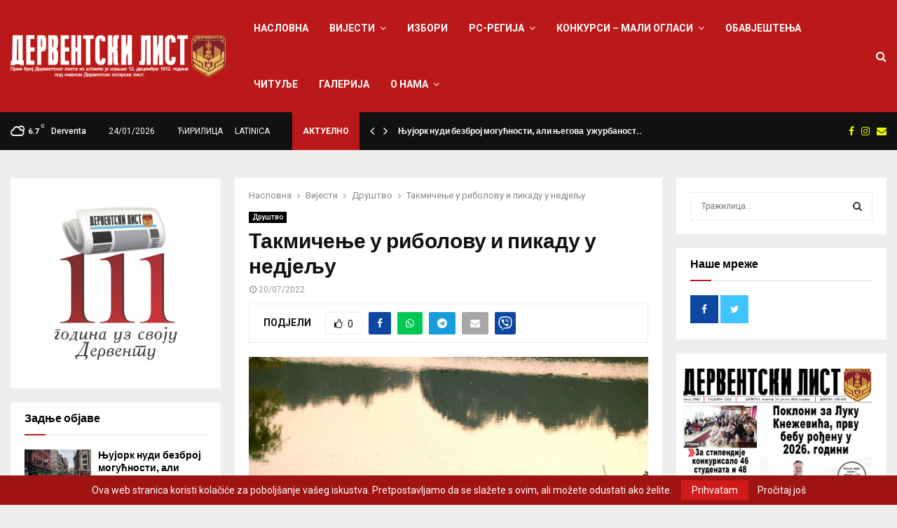

--- FILE ---
content_type: text/html; charset=UTF-8
request_url: https://derventskilist.net/%D1%82%D0%B0%D0%BA%D0%BC%D0%B8%D1%87%D0%B5%D1%9A%D0%B5-%D1%83-%D1%80%D0%B8%D0%B1%D0%BE%D0%BB%D0%BE%D0%B2%D1%83-%D0%B8-%D0%BF%D0%B8%D0%BA%D0%B0%D0%B4%D1%83-%D1%83-%D0%BD%D0%B5%D0%B4%D1%98%D0%B5%D1%99/
body_size: 35202
content:
<!DOCTYPE html>
<html lang="sr-RS">
<head>
	<meta charset="UTF-8">
		<meta name="viewport" content="width=device-width, initial-scale=1">
		<link rel="profile" href="http://gmpg.org/xfn/11">
	<meta name='robots' content='index, follow, max-image-preview:large, max-snippet:-1, max-video-preview:-1' />
<link rel="alternate" hreflang="sr" href="https://derventskilist.net/%d1%82%d0%b0%d0%ba%d0%bc%d0%b8%d1%87%d0%b5%d1%9a%d0%b5-%d1%83-%d1%80%d0%b8%d0%b1%d0%be%d0%bb%d0%be%d0%b2%d1%83-%d0%b8-%d0%bf%d0%b8%d0%ba%d0%b0%d0%b4%d1%83-%d1%83-%d0%bd%d0%b5%d0%b4%d1%98%d0%b5%d1%99/" />
<link rel="alternate" hreflang="x-default" href="https://derventskilist.net/%d1%82%d0%b0%d0%ba%d0%bc%d0%b8%d1%87%d0%b5%d1%9a%d0%b5-%d1%83-%d1%80%d0%b8%d0%b1%d0%be%d0%bb%d0%be%d0%b2%d1%83-%d0%b8-%d0%bf%d0%b8%d0%ba%d0%b0%d0%b4%d1%83-%d1%83-%d0%bd%d0%b5%d0%b4%d1%98%d0%b5%d1%99/" />

	<!-- This site is optimized with the Yoast SEO plugin v19.9 - https://yoast.com/wordpress/plugins/seo/ -->
	<title>Такмичење у риболову и пикаду у недјељу - Derventski List</title>
	<link rel="canonical" href="https://derventskilist.net/такмичење-у-риболову-и-пикаду-у-недјељ/" />
	<meta property="og:locale" content="sr_RS" />
	<meta property="og:type" content="article" />
	<meta property="og:title" content="Такмичење у риболову и пикаду у недјељу - Derventski List" />
	<meta property="og:description" content="Такмичење у улову рибе удицом на пловак и пикаду за жене у организацији Удружења глувих и наглувих града Дервента и Савеза глувих и наглувих РС планирано је у недјељу, 24. јула у Дервенти. Такмичење у пикаду за жене планирано је у просторијама удружења, док ће вјештине улова рибе учесници окушати..." />
	<meta property="og:url" content="https://derventskilist.net/такмичење-у-риболову-и-пикаду-у-недјељ/" />
	<meta property="og:site_name" content="Derventski List" />
	<meta property="article:published_time" content="2022-07-20T12:30:17+00:00" />
	<meta property="og:image" content="https://derventskilist.net/wp-content/uploads/2022/07/Angler_am_Teich.jpg" />
	<meta property="og:image:width" content="1200" />
	<meta property="og:image:height" content="798" />
	<meta property="og:image:type" content="image/jpeg" />
	<meta name="author" content="admin" />
	<meta name="twitter:card" content="summary_large_image" />
	<meta name="twitter:label1" content="Написано од" />
	<meta name="twitter:data1" content="admin" />
	<script type="application/ld+json" class="yoast-schema-graph">{"@context":"https://schema.org","@graph":[{"@type":"Article","@id":"https://derventskilist.net/%d1%82%d0%b0%d0%ba%d0%bc%d0%b8%d1%87%d0%b5%d1%9a%d0%b5-%d1%83-%d1%80%d0%b8%d0%b1%d0%be%d0%bb%d0%be%d0%b2%d1%83-%d0%b8-%d0%bf%d0%b8%d0%ba%d0%b0%d0%b4%d1%83-%d1%83-%d0%bd%d0%b5%d0%b4%d1%98%d0%b5%d1%99/#article","isPartOf":{"@id":"https://derventskilist.net/%d1%82%d0%b0%d0%ba%d0%bc%d0%b8%d1%87%d0%b5%d1%9a%d0%b5-%d1%83-%d1%80%d0%b8%d0%b1%d0%be%d0%bb%d0%be%d0%b2%d1%83-%d0%b8-%d0%bf%d0%b8%d0%ba%d0%b0%d0%b4%d1%83-%d1%83-%d0%bd%d0%b5%d0%b4%d1%98%d0%b5%d1%99/"},"author":{"name":"admin","@id":"https://derventskilist.net/#/schema/person/95a2c617fc4293924401d17ceff01873"},"headline":"Такмичење у риболову и пикаду у недјељу","datePublished":"2022-07-20T12:30:17+00:00","dateModified":"2022-07-20T12:30:17+00:00","mainEntityOfPage":{"@id":"https://derventskilist.net/%d1%82%d0%b0%d0%ba%d0%bc%d0%b8%d1%87%d0%b5%d1%9a%d0%b5-%d1%83-%d1%80%d0%b8%d0%b1%d0%be%d0%bb%d0%be%d0%b2%d1%83-%d0%b8-%d0%bf%d0%b8%d0%ba%d0%b0%d0%b4%d1%83-%d1%83-%d0%bd%d0%b5%d0%b4%d1%98%d0%b5%d1%99/"},"wordCount":63,"commentCount":0,"publisher":{"@id":"https://derventskilist.net/#organization"},"image":{"@id":"https://derventskilist.net/%d1%82%d0%b0%d0%ba%d0%bc%d0%b8%d1%87%d0%b5%d1%9a%d0%b5-%d1%83-%d1%80%d0%b8%d0%b1%d0%be%d0%bb%d0%be%d0%b2%d1%83-%d0%b8-%d0%bf%d0%b8%d0%ba%d0%b0%d0%b4%d1%83-%d1%83-%d0%bd%d0%b5%d0%b4%d1%98%d0%b5%d1%99/#primaryimage"},"thumbnailUrl":"https://derventskilist.net/wp-content/uploads/2022/07/Angler_am_Teich.jpg","keywords":["Аутор: Ангелина Дујаковић","Фото: Илустрација"],"articleSection":["Друштво"],"inLanguage":"sr-RS","potentialAction":[{"@type":"CommentAction","name":"Comment","target":["https://derventskilist.net/%d1%82%d0%b0%d0%ba%d0%bc%d0%b8%d1%87%d0%b5%d1%9a%d0%b5-%d1%83-%d1%80%d0%b8%d0%b1%d0%be%d0%bb%d0%be%d0%b2%d1%83-%d0%b8-%d0%bf%d0%b8%d0%ba%d0%b0%d0%b4%d1%83-%d1%83-%d0%bd%d0%b5%d0%b4%d1%98%d0%b5%d1%99/#respond"]}]},{"@type":"WebPage","@id":"https://derventskilist.net/%d1%82%d0%b0%d0%ba%d0%bc%d0%b8%d1%87%d0%b5%d1%9a%d0%b5-%d1%83-%d1%80%d0%b8%d0%b1%d0%be%d0%bb%d0%be%d0%b2%d1%83-%d0%b8-%d0%bf%d0%b8%d0%ba%d0%b0%d0%b4%d1%83-%d1%83-%d0%bd%d0%b5%d0%b4%d1%98%d0%b5%d1%99/","url":"https://derventskilist.net/%d1%82%d0%b0%d0%ba%d0%bc%d0%b8%d1%87%d0%b5%d1%9a%d0%b5-%d1%83-%d1%80%d0%b8%d0%b1%d0%be%d0%bb%d0%be%d0%b2%d1%83-%d0%b8-%d0%bf%d0%b8%d0%ba%d0%b0%d0%b4%d1%83-%d1%83-%d0%bd%d0%b5%d0%b4%d1%98%d0%b5%d1%99/","name":"Такмичење у риболову и пикаду у недјељу - Derventski List","isPartOf":{"@id":"https://derventskilist.net/#website"},"primaryImageOfPage":{"@id":"https://derventskilist.net/%d1%82%d0%b0%d0%ba%d0%bc%d0%b8%d1%87%d0%b5%d1%9a%d0%b5-%d1%83-%d1%80%d0%b8%d0%b1%d0%be%d0%bb%d0%be%d0%b2%d1%83-%d0%b8-%d0%bf%d0%b8%d0%ba%d0%b0%d0%b4%d1%83-%d1%83-%d0%bd%d0%b5%d0%b4%d1%98%d0%b5%d1%99/#primaryimage"},"image":{"@id":"https://derventskilist.net/%d1%82%d0%b0%d0%ba%d0%bc%d0%b8%d1%87%d0%b5%d1%9a%d0%b5-%d1%83-%d1%80%d0%b8%d0%b1%d0%be%d0%bb%d0%be%d0%b2%d1%83-%d0%b8-%d0%bf%d0%b8%d0%ba%d0%b0%d0%b4%d1%83-%d1%83-%d0%bd%d0%b5%d0%b4%d1%98%d0%b5%d1%99/#primaryimage"},"thumbnailUrl":"https://derventskilist.net/wp-content/uploads/2022/07/Angler_am_Teich.jpg","datePublished":"2022-07-20T12:30:17+00:00","dateModified":"2022-07-20T12:30:17+00:00","breadcrumb":{"@id":"https://derventskilist.net/%d1%82%d0%b0%d0%ba%d0%bc%d0%b8%d1%87%d0%b5%d1%9a%d0%b5-%d1%83-%d1%80%d0%b8%d0%b1%d0%be%d0%bb%d0%be%d0%b2%d1%83-%d0%b8-%d0%bf%d0%b8%d0%ba%d0%b0%d0%b4%d1%83-%d1%83-%d0%bd%d0%b5%d0%b4%d1%98%d0%b5%d1%99/#breadcrumb"},"inLanguage":"sr-RS","potentialAction":[{"@type":"ReadAction","target":["https://derventskilist.net/%d1%82%d0%b0%d0%ba%d0%bc%d0%b8%d1%87%d0%b5%d1%9a%d0%b5-%d1%83-%d1%80%d0%b8%d0%b1%d0%be%d0%bb%d0%be%d0%b2%d1%83-%d0%b8-%d0%bf%d0%b8%d0%ba%d0%b0%d0%b4%d1%83-%d1%83-%d0%bd%d0%b5%d0%b4%d1%98%d0%b5%d1%99/"]}]},{"@type":"ImageObject","inLanguage":"sr-RS","@id":"https://derventskilist.net/%d1%82%d0%b0%d0%ba%d0%bc%d0%b8%d1%87%d0%b5%d1%9a%d0%b5-%d1%83-%d1%80%d0%b8%d0%b1%d0%be%d0%bb%d0%be%d0%b2%d1%83-%d0%b8-%d0%bf%d0%b8%d0%ba%d0%b0%d0%b4%d1%83-%d1%83-%d0%bd%d0%b5%d0%b4%d1%98%d0%b5%d1%99/#primaryimage","url":"https://derventskilist.net/wp-content/uploads/2022/07/Angler_am_Teich.jpg","contentUrl":"https://derventskilist.net/wp-content/uploads/2022/07/Angler_am_Teich.jpg","width":1200,"height":798},{"@type":"BreadcrumbList","@id":"https://derventskilist.net/%d1%82%d0%b0%d0%ba%d0%bc%d0%b8%d1%87%d0%b5%d1%9a%d0%b5-%d1%83-%d1%80%d0%b8%d0%b1%d0%be%d0%bb%d0%be%d0%b2%d1%83-%d0%b8-%d0%bf%d0%b8%d0%ba%d0%b0%d0%b4%d1%83-%d1%83-%d0%bd%d0%b5%d0%b4%d1%98%d0%b5%d1%99/#breadcrumb","itemListElement":[{"@type":"ListItem","position":1,"name":"Почетна","item":"https://derventskilist.net/"},{"@type":"ListItem","position":2,"name":"Blog","item":"https://derventskilist.net/blog/"},{"@type":"ListItem","position":3,"name":"Такмичење у риболову и пикаду у недјељу"}]},{"@type":"WebSite","@id":"https://derventskilist.net/#website","url":"https://derventskilist.net/","name":"Derventski List","description":"Informativni portal","publisher":{"@id":"https://derventskilist.net/#organization"},"potentialAction":[{"@type":"SearchAction","target":{"@type":"EntryPoint","urlTemplate":"https://derventskilist.net/?s={search_term_string}"},"query-input":"required name=search_term_string"}],"inLanguage":"sr-RS"},{"@type":"Organization","@id":"https://derventskilist.net/#organization","name":"Derventski List","url":"https://derventskilist.net/","logo":{"@type":"ImageObject","inLanguage":"sr-RS","@id":"https://derventskilist.net/#/schema/logo/image/","url":"https://derventskilist.net/wp-content/uploads/2022/10/dervetski_list_logo.png","contentUrl":"https://derventskilist.net/wp-content/uploads/2022/10/dervetski_list_logo.png","width":3208,"height":627,"caption":"Derventski List"},"image":{"@id":"https://derventskilist.net/#/schema/logo/image/"}},{"@type":"Person","@id":"https://derventskilist.net/#/schema/person/95a2c617fc4293924401d17ceff01873","name":"admin","image":{"@type":"ImageObject","inLanguage":"sr-RS","@id":"https://derventskilist.net/#/schema/person/image/","url":"https://secure.gravatar.com/avatar/492f7e51dc37ef40a3f4b01d87c6fb46?s=96&d=mm&r=g","contentUrl":"https://secure.gravatar.com/avatar/492f7e51dc37ef40a3f4b01d87c6fb46?s=96&d=mm&r=g","caption":"admin"},"sameAs":["https://kebabandgrillhouse.ba/derventski"],"url":"https://derventskilist.net/author/admin/"}]}</script>
	<!-- / Yoast SEO plugin. -->


<link rel='dns-prefetch' href='//fonts.googleapis.com' />
<link rel="alternate" type="application/rss+xml" title="Derventski List &raquo; довод" href="https://derventskilist.net/feed/" />
<link rel="alternate" type="application/rss+xml" title="Derventski List &raquo; довод коментара" href="https://derventskilist.net/comments/feed/" />
<style type="text/css">.brave_popup{display:none}</style><script data-no-optimize="1"> var brave_popup_data = {}; var bravepop_emailValidation=false; var brave_popup_videos = {};  var brave_popup_formData = {};var brave_popup_adminUser = false; var brave_popup_pageInfo = {"type":"single","pageID":70381,"singleType":"post"};  var bravepop_emailSuggestions={};</script><script type="text/javascript">
window._wpemojiSettings = {"baseUrl":"https:\/\/s.w.org\/images\/core\/emoji\/14.0.0\/72x72\/","ext":".png","svgUrl":"https:\/\/s.w.org\/images\/core\/emoji\/14.0.0\/svg\/","svgExt":".svg","source":{"concatemoji":"https:\/\/derventskilist.net\/wp-includes\/js\/wp-emoji-release.min.js?ver=6.1"}};
/*! This file is auto-generated */
!function(e,a,t){var n,r,o,i=a.createElement("canvas"),p=i.getContext&&i.getContext("2d");function s(e,t){var a=String.fromCharCode,e=(p.clearRect(0,0,i.width,i.height),p.fillText(a.apply(this,e),0,0),i.toDataURL());return p.clearRect(0,0,i.width,i.height),p.fillText(a.apply(this,t),0,0),e===i.toDataURL()}function c(e){var t=a.createElement("script");t.src=e,t.defer=t.type="text/javascript",a.getElementsByTagName("head")[0].appendChild(t)}for(o=Array("flag","emoji"),t.supports={everything:!0,everythingExceptFlag:!0},r=0;r<o.length;r++)t.supports[o[r]]=function(e){if(p&&p.fillText)switch(p.textBaseline="top",p.font="600 32px Arial",e){case"flag":return s([127987,65039,8205,9895,65039],[127987,65039,8203,9895,65039])?!1:!s([55356,56826,55356,56819],[55356,56826,8203,55356,56819])&&!s([55356,57332,56128,56423,56128,56418,56128,56421,56128,56430,56128,56423,56128,56447],[55356,57332,8203,56128,56423,8203,56128,56418,8203,56128,56421,8203,56128,56430,8203,56128,56423,8203,56128,56447]);case"emoji":return!s([129777,127995,8205,129778,127999],[129777,127995,8203,129778,127999])}return!1}(o[r]),t.supports.everything=t.supports.everything&&t.supports[o[r]],"flag"!==o[r]&&(t.supports.everythingExceptFlag=t.supports.everythingExceptFlag&&t.supports[o[r]]);t.supports.everythingExceptFlag=t.supports.everythingExceptFlag&&!t.supports.flag,t.DOMReady=!1,t.readyCallback=function(){t.DOMReady=!0},t.supports.everything||(n=function(){t.readyCallback()},a.addEventListener?(a.addEventListener("DOMContentLoaded",n,!1),e.addEventListener("load",n,!1)):(e.attachEvent("onload",n),a.attachEvent("onreadystatechange",function(){"complete"===a.readyState&&t.readyCallback()})),(e=t.source||{}).concatemoji?c(e.concatemoji):e.wpemoji&&e.twemoji&&(c(e.twemoji),c(e.wpemoji)))}(window,document,window._wpemojiSettings);
</script>
<style type="text/css">
img.wp-smiley,
img.emoji {
	display: inline !important;
	border: none !important;
	box-shadow: none !important;
	height: 1em !important;
	width: 1em !important;
	margin: 0 0.07em !important;
	vertical-align: -0.1em !important;
	background: none !important;
	padding: 0 !important;
}
</style>
	<link rel='stylesheet' id='wp-block-library-css' href='https://derventskilist.net/wp-includes/css/dist/block-library/style.min.css?ver=6.1' type='text/css' media='all' />
<style id='wp-block-library-theme-inline-css' type='text/css'>
.wp-block-audio figcaption{color:#555;font-size:13px;text-align:center}.is-dark-theme .wp-block-audio figcaption{color:hsla(0,0%,100%,.65)}.wp-block-audio{margin:0 0 1em}.wp-block-code{border:1px solid #ccc;border-radius:4px;font-family:Menlo,Consolas,monaco,monospace;padding:.8em 1em}.wp-block-embed figcaption{color:#555;font-size:13px;text-align:center}.is-dark-theme .wp-block-embed figcaption{color:hsla(0,0%,100%,.65)}.wp-block-embed{margin:0 0 1em}.blocks-gallery-caption{color:#555;font-size:13px;text-align:center}.is-dark-theme .blocks-gallery-caption{color:hsla(0,0%,100%,.65)}.wp-block-image figcaption{color:#555;font-size:13px;text-align:center}.is-dark-theme .wp-block-image figcaption{color:hsla(0,0%,100%,.65)}.wp-block-image{margin:0 0 1em}.wp-block-pullquote{border-top:4px solid;border-bottom:4px solid;margin-bottom:1.75em;color:currentColor}.wp-block-pullquote__citation,.wp-block-pullquote cite,.wp-block-pullquote footer{color:currentColor;text-transform:uppercase;font-size:.8125em;font-style:normal}.wp-block-quote{border-left:.25em solid;margin:0 0 1.75em;padding-left:1em}.wp-block-quote cite,.wp-block-quote footer{color:currentColor;font-size:.8125em;position:relative;font-style:normal}.wp-block-quote.has-text-align-right{border-left:none;border-right:.25em solid;padding-left:0;padding-right:1em}.wp-block-quote.has-text-align-center{border:none;padding-left:0}.wp-block-quote.is-large,.wp-block-quote.is-style-large,.wp-block-quote.is-style-plain{border:none}.wp-block-search .wp-block-search__label{font-weight:700}.wp-block-search__button{border:1px solid #ccc;padding:.375em .625em}:where(.wp-block-group.has-background){padding:1.25em 2.375em}.wp-block-separator.has-css-opacity{opacity:.4}.wp-block-separator{border:none;border-bottom:2px solid;margin-left:auto;margin-right:auto}.wp-block-separator.has-alpha-channel-opacity{opacity:1}.wp-block-separator:not(.is-style-wide):not(.is-style-dots){width:100px}.wp-block-separator.has-background:not(.is-style-dots){border-bottom:none;height:1px}.wp-block-separator.has-background:not(.is-style-wide):not(.is-style-dots){height:2px}.wp-block-table{margin:"0 0 1em 0"}.wp-block-table thead{border-bottom:3px solid}.wp-block-table tfoot{border-top:3px solid}.wp-block-table td,.wp-block-table th{padding:.5em;border:1px solid;word-break:normal}.wp-block-table figcaption{color:#555;font-size:13px;text-align:center}.is-dark-theme .wp-block-table figcaption{color:hsla(0,0%,100%,.65)}.wp-block-video figcaption{color:#555;font-size:13px;text-align:center}.is-dark-theme .wp-block-video figcaption{color:hsla(0,0%,100%,.65)}.wp-block-video{margin:0 0 1em}.wp-block-template-part.has-background{padding:1.25em 2.375em;margin-top:0;margin-bottom:0}
</style>
<link rel='stylesheet' id='classic-theme-styles-css' href='https://derventskilist.net/wp-includes/css/classic-themes.min.css?ver=1' type='text/css' media='all' />
<style id='global-styles-inline-css' type='text/css'>
body{--wp--preset--color--black: #000000;--wp--preset--color--cyan-bluish-gray: #abb8c3;--wp--preset--color--white: #ffffff;--wp--preset--color--pale-pink: #f78da7;--wp--preset--color--vivid-red: #cf2e2e;--wp--preset--color--luminous-vivid-orange: #ff6900;--wp--preset--color--luminous-vivid-amber: #fcb900;--wp--preset--color--light-green-cyan: #7bdcb5;--wp--preset--color--vivid-green-cyan: #00d084;--wp--preset--color--pale-cyan-blue: #8ed1fc;--wp--preset--color--vivid-cyan-blue: #0693e3;--wp--preset--color--vivid-purple: #9b51e0;--wp--preset--gradient--vivid-cyan-blue-to-vivid-purple: linear-gradient(135deg,rgba(6,147,227,1) 0%,rgb(155,81,224) 100%);--wp--preset--gradient--light-green-cyan-to-vivid-green-cyan: linear-gradient(135deg,rgb(122,220,180) 0%,rgb(0,208,130) 100%);--wp--preset--gradient--luminous-vivid-amber-to-luminous-vivid-orange: linear-gradient(135deg,rgba(252,185,0,1) 0%,rgba(255,105,0,1) 100%);--wp--preset--gradient--luminous-vivid-orange-to-vivid-red: linear-gradient(135deg,rgba(255,105,0,1) 0%,rgb(207,46,46) 100%);--wp--preset--gradient--very-light-gray-to-cyan-bluish-gray: linear-gradient(135deg,rgb(238,238,238) 0%,rgb(169,184,195) 100%);--wp--preset--gradient--cool-to-warm-spectrum: linear-gradient(135deg,rgb(74,234,220) 0%,rgb(151,120,209) 20%,rgb(207,42,186) 40%,rgb(238,44,130) 60%,rgb(251,105,98) 80%,rgb(254,248,76) 100%);--wp--preset--gradient--blush-light-purple: linear-gradient(135deg,rgb(255,206,236) 0%,rgb(152,150,240) 100%);--wp--preset--gradient--blush-bordeaux: linear-gradient(135deg,rgb(254,205,165) 0%,rgb(254,45,45) 50%,rgb(107,0,62) 100%);--wp--preset--gradient--luminous-dusk: linear-gradient(135deg,rgb(255,203,112) 0%,rgb(199,81,192) 50%,rgb(65,88,208) 100%);--wp--preset--gradient--pale-ocean: linear-gradient(135deg,rgb(255,245,203) 0%,rgb(182,227,212) 50%,rgb(51,167,181) 100%);--wp--preset--gradient--electric-grass: linear-gradient(135deg,rgb(202,248,128) 0%,rgb(113,206,126) 100%);--wp--preset--gradient--midnight: linear-gradient(135deg,rgb(2,3,129) 0%,rgb(40,116,252) 100%);--wp--preset--duotone--dark-grayscale: url('#wp-duotone-dark-grayscale');--wp--preset--duotone--grayscale: url('#wp-duotone-grayscale');--wp--preset--duotone--purple-yellow: url('#wp-duotone-purple-yellow');--wp--preset--duotone--blue-red: url('#wp-duotone-blue-red');--wp--preset--duotone--midnight: url('#wp-duotone-midnight');--wp--preset--duotone--magenta-yellow: url('#wp-duotone-magenta-yellow');--wp--preset--duotone--purple-green: url('#wp-duotone-purple-green');--wp--preset--duotone--blue-orange: url('#wp-duotone-blue-orange');--wp--preset--font-size--small: 14px;--wp--preset--font-size--medium: 20px;--wp--preset--font-size--large: 32px;--wp--preset--font-size--x-large: 42px;--wp--preset--font-size--normal: 16px;--wp--preset--font-size--huge: 42px;--wp--preset--spacing--20: 0.44rem;--wp--preset--spacing--30: 0.67rem;--wp--preset--spacing--40: 1rem;--wp--preset--spacing--50: 1.5rem;--wp--preset--spacing--60: 2.25rem;--wp--preset--spacing--70: 3.38rem;--wp--preset--spacing--80: 5.06rem;}:where(.is-layout-flex){gap: 0.5em;}body .is-layout-flow > .alignleft{float: left;margin-inline-start: 0;margin-inline-end: 2em;}body .is-layout-flow > .alignright{float: right;margin-inline-start: 2em;margin-inline-end: 0;}body .is-layout-flow > .aligncenter{margin-left: auto !important;margin-right: auto !important;}body .is-layout-constrained > .alignleft{float: left;margin-inline-start: 0;margin-inline-end: 2em;}body .is-layout-constrained > .alignright{float: right;margin-inline-start: 2em;margin-inline-end: 0;}body .is-layout-constrained > .aligncenter{margin-left: auto !important;margin-right: auto !important;}body .is-layout-constrained > :where(:not(.alignleft):not(.alignright):not(.alignfull)){max-width: var(--wp--style--global--content-size);margin-left: auto !important;margin-right: auto !important;}body .is-layout-constrained > .alignwide{max-width: var(--wp--style--global--wide-size);}body .is-layout-flex{display: flex;}body .is-layout-flex{flex-wrap: wrap;align-items: center;}body .is-layout-flex > *{margin: 0;}:where(.wp-block-columns.is-layout-flex){gap: 2em;}.has-black-color{color: var(--wp--preset--color--black) !important;}.has-cyan-bluish-gray-color{color: var(--wp--preset--color--cyan-bluish-gray) !important;}.has-white-color{color: var(--wp--preset--color--white) !important;}.has-pale-pink-color{color: var(--wp--preset--color--pale-pink) !important;}.has-vivid-red-color{color: var(--wp--preset--color--vivid-red) !important;}.has-luminous-vivid-orange-color{color: var(--wp--preset--color--luminous-vivid-orange) !important;}.has-luminous-vivid-amber-color{color: var(--wp--preset--color--luminous-vivid-amber) !important;}.has-light-green-cyan-color{color: var(--wp--preset--color--light-green-cyan) !important;}.has-vivid-green-cyan-color{color: var(--wp--preset--color--vivid-green-cyan) !important;}.has-pale-cyan-blue-color{color: var(--wp--preset--color--pale-cyan-blue) !important;}.has-vivid-cyan-blue-color{color: var(--wp--preset--color--vivid-cyan-blue) !important;}.has-vivid-purple-color{color: var(--wp--preset--color--vivid-purple) !important;}.has-black-background-color{background-color: var(--wp--preset--color--black) !important;}.has-cyan-bluish-gray-background-color{background-color: var(--wp--preset--color--cyan-bluish-gray) !important;}.has-white-background-color{background-color: var(--wp--preset--color--white) !important;}.has-pale-pink-background-color{background-color: var(--wp--preset--color--pale-pink) !important;}.has-vivid-red-background-color{background-color: var(--wp--preset--color--vivid-red) !important;}.has-luminous-vivid-orange-background-color{background-color: var(--wp--preset--color--luminous-vivid-orange) !important;}.has-luminous-vivid-amber-background-color{background-color: var(--wp--preset--color--luminous-vivid-amber) !important;}.has-light-green-cyan-background-color{background-color: var(--wp--preset--color--light-green-cyan) !important;}.has-vivid-green-cyan-background-color{background-color: var(--wp--preset--color--vivid-green-cyan) !important;}.has-pale-cyan-blue-background-color{background-color: var(--wp--preset--color--pale-cyan-blue) !important;}.has-vivid-cyan-blue-background-color{background-color: var(--wp--preset--color--vivid-cyan-blue) !important;}.has-vivid-purple-background-color{background-color: var(--wp--preset--color--vivid-purple) !important;}.has-black-border-color{border-color: var(--wp--preset--color--black) !important;}.has-cyan-bluish-gray-border-color{border-color: var(--wp--preset--color--cyan-bluish-gray) !important;}.has-white-border-color{border-color: var(--wp--preset--color--white) !important;}.has-pale-pink-border-color{border-color: var(--wp--preset--color--pale-pink) !important;}.has-vivid-red-border-color{border-color: var(--wp--preset--color--vivid-red) !important;}.has-luminous-vivid-orange-border-color{border-color: var(--wp--preset--color--luminous-vivid-orange) !important;}.has-luminous-vivid-amber-border-color{border-color: var(--wp--preset--color--luminous-vivid-amber) !important;}.has-light-green-cyan-border-color{border-color: var(--wp--preset--color--light-green-cyan) !important;}.has-vivid-green-cyan-border-color{border-color: var(--wp--preset--color--vivid-green-cyan) !important;}.has-pale-cyan-blue-border-color{border-color: var(--wp--preset--color--pale-cyan-blue) !important;}.has-vivid-cyan-blue-border-color{border-color: var(--wp--preset--color--vivid-cyan-blue) !important;}.has-vivid-purple-border-color{border-color: var(--wp--preset--color--vivid-purple) !important;}.has-vivid-cyan-blue-to-vivid-purple-gradient-background{background: var(--wp--preset--gradient--vivid-cyan-blue-to-vivid-purple) !important;}.has-light-green-cyan-to-vivid-green-cyan-gradient-background{background: var(--wp--preset--gradient--light-green-cyan-to-vivid-green-cyan) !important;}.has-luminous-vivid-amber-to-luminous-vivid-orange-gradient-background{background: var(--wp--preset--gradient--luminous-vivid-amber-to-luminous-vivid-orange) !important;}.has-luminous-vivid-orange-to-vivid-red-gradient-background{background: var(--wp--preset--gradient--luminous-vivid-orange-to-vivid-red) !important;}.has-very-light-gray-to-cyan-bluish-gray-gradient-background{background: var(--wp--preset--gradient--very-light-gray-to-cyan-bluish-gray) !important;}.has-cool-to-warm-spectrum-gradient-background{background: var(--wp--preset--gradient--cool-to-warm-spectrum) !important;}.has-blush-light-purple-gradient-background{background: var(--wp--preset--gradient--blush-light-purple) !important;}.has-blush-bordeaux-gradient-background{background: var(--wp--preset--gradient--blush-bordeaux) !important;}.has-luminous-dusk-gradient-background{background: var(--wp--preset--gradient--luminous-dusk) !important;}.has-pale-ocean-gradient-background{background: var(--wp--preset--gradient--pale-ocean) !important;}.has-electric-grass-gradient-background{background: var(--wp--preset--gradient--electric-grass) !important;}.has-midnight-gradient-background{background: var(--wp--preset--gradient--midnight) !important;}.has-small-font-size{font-size: var(--wp--preset--font-size--small) !important;}.has-medium-font-size{font-size: var(--wp--preset--font-size--medium) !important;}.has-large-font-size{font-size: var(--wp--preset--font-size--large) !important;}.has-x-large-font-size{font-size: var(--wp--preset--font-size--x-large) !important;}
.wp-block-navigation a:where(:not(.wp-element-button)){color: inherit;}
:where(.wp-block-columns.is-layout-flex){gap: 2em;}
.wp-block-pullquote{font-size: 1.5em;line-height: 1.6;}
</style>
<link rel='stylesheet' id='contact-form-7-css' href='https://derventskilist.net/wp-content/plugins/contact-form-7/includes/css/styles.css?ver=5.6.4' type='text/css' media='all' />
<link rel='stylesheet' id='pencisc-css' href='https://derventskilist.net/wp-content/plugins/penci-framework/assets/css/single-shortcode.css?ver=6.1' type='text/css' media='all' />
<link rel='stylesheet' id='penci-oswald-css' href='//fonts.googleapis.com/css?family=Oswald%3A400&#038;ver=6.1' type='text/css' media='all' />
<link rel='stylesheet' id='poll-maker-ays-css' href='https://derventskilist.net/wp-content/plugins/poll-maker/public/css/poll-maker-ays-public.css?ver=21.4.1' type='text/css' media='all' />
<link rel='stylesheet' id='wpml-menu-item-0-css' href='//derventskilist.net/wp-content/plugins/sitepress-multilingual-cms/templates/language-switchers/menu-item/style.min.css?ver=1' type='text/css' media='all' />
<link rel='stylesheet' id='parent-style-css' href='https://derventskilist.net/wp-content/themes/pennews/style.css?ver=6.1' type='text/css' media='all' />
<link rel='stylesheet' id='penci-style-child-css' href='https://derventskilist.net/wp-content/themes/pennews-child/style.css?ver=1.0.0' type='text/css' media='all' />
<link rel='stylesheet' id='penci-font-awesome-css' href='https://derventskilist.net/wp-content/themes/pennews/css/font-awesome.min.css?ver=4.5.2' type='text/css' media='all' />
<link rel='stylesheet' id='penci-fonts-css' href='//fonts.googleapis.com/css?family=Roboto%3A300%2C300italic%2C400%2C400italic%2C500%2C500italic%2C700%2C700italic%2C800%2C800italic%7CMukta+Vaani%3A300%2C300italic%2C400%2C400italic%2C500%2C500italic%2C700%2C700italic%2C800%2C800italic%7COswald%3A300%2C300italic%2C400%2C400italic%2C500%2C500italic%2C700%2C700italic%2C800%2C800italic%7CTeko%3A300%2C300italic%2C400%2C400italic%2C500%2C500italic%2C700%2C700italic%2C800%2C800italic%7CChivo%3A300%2C300italic%2C400%2C400italic%2C500%2C500italic%2C700%2C700italic%2C800%2C800italic%3A300%2C300italic%2C400%2C400italic%2C500%2C500italic%2C700%2C700italic%2C800%2C800italic%26subset%3Dcyrillic%2Ccyrillic-ext%2Cgreek%2Cgreek-ext%2Clatin-ext' type='text/css' media='all' />
<link rel='stylesheet' id='penci-portfolio-css' href='https://derventskilist.net/wp-content/themes/pennews/css/portfolio.css?ver=6.6.4' type='text/css' media='all' />
<link rel='stylesheet' id='penci-recipe-css' href='https://derventskilist.net/wp-content/themes/pennews/css/recipe.css?ver=6.6.4' type='text/css' media='all' />
<link rel='stylesheet' id='penci-review-css' href='https://derventskilist.net/wp-content/themes/pennews/css/review.css?ver=6.6.4' type='text/css' media='all' />
<link rel='stylesheet' id='penci-style-css' href='https://derventskilist.net/wp-content/themes/pennews-child/style.css?ver=6.6.4' type='text/css' media='all' />
<style id='penci-style-inline-css' type='text/css'>
.penci-block-vc.style-title-13:not(.footer-widget).style-title-center .penci-block-heading {border-right: 10px solid transparent; border-left: 10px solid transparent; }.site-branding h1, .site-branding h2 {margin: 0;}.penci-schema-markup { display: none !important; }.penci-entry-media .twitter-video { max-width: none !important; margin: 0 !important; }.penci-entry-media .fb-video { margin-bottom: 0; }.penci-entry-media .post-format-meta > iframe { vertical-align: top; }.penci-single-style-6 .penci-entry-media-top.penci-video-format-dailymotion:after, .penci-single-style-6 .penci-entry-media-top.penci-video-format-facebook:after, .penci-single-style-6 .penci-entry-media-top.penci-video-format-vimeo:after, .penci-single-style-6 .penci-entry-media-top.penci-video-format-twitter:after, .penci-single-style-7 .penci-entry-media-top.penci-video-format-dailymotion:after, .penci-single-style-7 .penci-entry-media-top.penci-video-format-facebook:after, .penci-single-style-7 .penci-entry-media-top.penci-video-format-vimeo:after, .penci-single-style-7 .penci-entry-media-top.penci-video-format-twitter:after { content: none; } .penci-single-style-5 .penci-entry-media.penci-video-format-dailymotion:after, .penci-single-style-5 .penci-entry-media.penci-video-format-facebook:after, .penci-single-style-5 .penci-entry-media.penci-video-format-vimeo:after, .penci-single-style-5 .penci-entry-media.penci-video-format-twitter:after { content: none; }@media screen and (max-width: 960px) { .penci-insta-thumb ul.thumbnails.penci_col_5 li, .penci-insta-thumb ul.thumbnails.penci_col_6 li { width: 33.33% !important; } .penci-insta-thumb ul.thumbnails.penci_col_7 li, .penci-insta-thumb ul.thumbnails.penci_col_8 li, .penci-insta-thumb ul.thumbnails.penci_col_9 li, .penci-insta-thumb ul.thumbnails.penci_col_10 li { width: 25% !important; } }.site-header.header--s12 .penci-menu-toggle-wapper,.site-header.header--s12 .header__social-search { flex: 1; }.site-header.header--s5 .site-branding {  padding-right: 0;margin-right: 40px; }.penci-block_37 .penci_post-meta { padding-top: 8px; }.penci-block_37 .penci-post-excerpt + .penci_post-meta { padding-top: 0; }.penci-hide-text-votes { display: none; }.penci-usewr-review {  border-top: 1px solid #ececec; }.penci-review-score {top: 5px; position: relative; }.penci-social-counter.penci-social-counter--style-3 .penci-social__empty a, .penci-social-counter.penci-social-counter--style-4 .penci-social__empty a, .penci-social-counter.penci-social-counter--style-5 .penci-social__empty a, .penci-social-counter.penci-social-counter--style-6 .penci-social__empty a { display: flex; justify-content: center; align-items: center; }.penci-block-error { padding: 0 20px 20px; }@media screen and (min-width: 1240px){ .penci_dis_padding_bw .penci-content-main.penci-col-4:nth-child(3n+2) { padding-right: 15px; padding-left: 15px; }}.bos_searchbox_widget_class.penci-vc-column-1 #flexi_searchbox #b_searchboxInc .b_submitButton_wrapper{ padding-top: 10px; padding-bottom: 10px; }.mfp-image-holder .mfp-close, .mfp-iframe-holder .mfp-close { background: transparent; border-color: transparent; }h1, h2, h3, h4, h5, h6,.error404 .page-title,
		.error404 .penci-block-vc .penci-block__title, .footer__bottom.style-2 .block-title {font-family: 'Chivo', sans-serif}h1, h2, h3, h4, h5, h6,.error404 .page-title,
		 .error404 .penci-block-vc .penci-block__title, .product_list_widget .product-title, .footer__bottom.style-2 .block-title {font-weight: 700}.penci-topbar.header--s7, .penci-topbar.header--s7 h3, 
		.penci-topbar.header--s7 ul li,
		.penci-topbar.header--s7 .topbar__trending .headline-title{ text-transform: none !important; }.penci-topbar{ background-color:#111111 ; }.penci-topbar,.penci-topbar a, .penci-topbar ul li a{ color:#ffffff ; }.penci-topbar a:hover , .penci-topbar ul li a:hover{ color:#bb1919 !important; }.topbar__social-media a{ color:#eaf700 ; }.topbar__social-media a:hover{ color:#bb1919 ; }.penci-topbar ul.menu li ul.sub-menu{ background-color:#111111 ; }.penci-topbar ul.menu li ul.sub-menu li a{ color:#ffffff ; }.penci-topbar ul.menu li ul.sub-menu li a:hover{ color:#bb1919 ; }.penci-topbar ul.menu li ul.sub-menu li{ border-color:#212121 ; }.penci-topbar .topbar__trending .headline-title{ background-color:#bb1919 ; }.main-navigation a,.mobile-sidebar .primary-menu-mobile li a, .penci-menu-hbg .primary-menu-mobile li a{ font-family: 'Roboto', sans-serif; }#site-navigation .penci-megamenu .penci-content-megamenu .penci-mega-latest-posts .penci-mega-post a:not(.mega-cat-name){ font-size: 14px; }.main-navigation > ul:not(.children) > li ul.sub-menu{ border-top: 0 !important; }.penci-post-pagination h5{ font-size:16px; }.penci-author-content h5 a{ font-size:16px; }.penci-post-related .item-related h4{ font-size:15px; }
		.penci-post-related .post-title-box .post-box-title,
		.post-comments .post-title-box .post-box-title, 
		.site-content .post-comments #respond h3{ font-size: 16px !important; }.penci-portfolio-wrap{ margin-left: 0px; margin-right: 0px; }.penci-portfolio-wrap .portfolio-item{ padding-left: 0px; padding-right: 0px; margin-bottom:0px; }.penci-menu-hbg-widgets .menu-hbg-title { font-family:'Chivo', sans-serif }
		.woocommerce div.product .related > h2,.woocommerce div.product .upsells > h2,
		.post-title-box .post-box-title,.site-content #respond h3,.site-content .widget-title,
		.site-content .widgettitle,
		body.page-template-full-width.page-paged-2 .site-content .widget.penci-block-vc .penci-block__title,
		body:not( .page-template-full-width ) .site-content .widget.penci-block-vc .penci-block__title{ font-size:16px !important;font-weight:700 !important;font-family:'Chivo', sans-serif !important; }.site-content .widget.penci-block-vc .penci-block__title{ text-transform: none; }.site-footer .penci-block-vc .penci-block__title{ font-size:15px;font-weight:600;font-family:'Roboto', sans-serif; }.penci-popup-login-register .penci-login-container a:hover{ color:#bb1919 ; }.penci-popup-login-register .penci-login-container .penci-login input[type="submit"]{ background-color:#bb1919 ; }.buy-button{ background-color:#bb1919 !important; }.penci-menuhbg-toggle:hover .lines-button:after,.penci-menuhbg-toggle:hover .penci-lines:before,.penci-menuhbg-toggle:hover .penci-lines:after.penci-login-container a,.penci_list_shortcode li:before,.footer__sidebars .penci-block-vc .penci__post-title a:hover,.penci-viewall-results a:hover,.post-entry .penci-portfolio-filter ul li.active a, .penci-portfolio-filter ul li.active a,.penci-ajax-search-results-wrapper .penci__post-title a:hover{ color: #bb1919; }.penci-tweets-widget-content .icon-tweets,.penci-tweets-widget-content .tweet-intents a,.penci-tweets-widget-content .tweet-intents span:after,.woocommerce .star-rating span,.woocommerce .comment-form p.stars a:hover,.woocommerce div.product .woocommerce-tabs ul.tabs li a:hover,.penci-subcat-list .flexMenu-viewMore:hover a, .penci-subcat-list .flexMenu-viewMore:focus a,.penci-subcat-list .flexMenu-viewMore .flexMenu-popup .penci-subcat-item a:hover,.penci-owl-carousel-style .owl-dot.active span, .penci-owl-carousel-style .owl-dot:hover span,.penci-owl-carousel-slider .owl-dot.active span,.penci-owl-carousel-slider .owl-dot:hover span{ color: #bb1919; }.penci-owl-carousel-slider .owl-dot.active span,.penci-owl-carousel-slider .owl-dot:hover span{ background-color: #bb1919; }blockquote, q,.penci-post-pagination a:hover,a:hover,.penci-entry-meta a:hover,.penci-portfolio-below_img .inner-item-portfolio .portfolio-desc a:hover h3,.main-navigation.penci_disable_padding_menu > ul:not(.children) > li:hover > a,.main-navigation.penci_disable_padding_menu > ul:not(.children) > li:active > a,.main-navigation.penci_disable_padding_menu > ul:not(.children) > li.current-menu-item > a,.main-navigation.penci_disable_padding_menu > ul:not(.children) > li.current-menu-ancestor > a,.main-navigation.penci_disable_padding_menu > ul:not(.children) > li.current-category-ancestor > a,.site-header.header--s11 .main-navigation.penci_enable_line_menu .menu > li:hover > a,.site-header.header--s11 .main-navigation.penci_enable_line_menu .menu > li:active > a,.site-header.header--s11 .main-navigation.penci_enable_line_menu .menu > li.current-menu-item > a,.main-navigation.penci_disable_padding_menu ul.menu > li > a:hover,.main-navigation ul li:hover > a,.main-navigation ul li:active > a,.main-navigation li.current-menu-item > a,#site-navigation .penci-megamenu .penci-mega-child-categories a.cat-active,#site-navigation .penci-megamenu .penci-content-megamenu .penci-mega-latest-posts .penci-mega-post a:not(.mega-cat-name):hover,.penci-post-pagination h5 a:hover{ color: #bb1919; }.main-navigation.penci_disable_padding_menu > ul:not(.children) > li.highlight-button > a{ color: #bb1919;border-color: #bb1919; }.main-navigation.penci_disable_padding_menu > ul:not(.children) > li.highlight-button:hover > a,.main-navigation.penci_disable_padding_menu > ul:not(.children) > li.highlight-button:active > a,.main-navigation.penci_disable_padding_menu > ul:not(.children) > li.highlight-button.current-category-ancestor > a,.main-navigation.penci_disable_padding_menu > ul:not(.children) > li.highlight-button.current-category-ancestor > a,.main-navigation.penci_disable_padding_menu > ul:not(.children) > li.highlight-button.current-menu-ancestor > a,.main-navigation.penci_disable_padding_menu > ul:not(.children) > li.highlight-button.current-menu-item > a{ border-color: #bb1919; }.penci-menu-hbg .primary-menu-mobile li a:hover,.penci-menu-hbg .primary-menu-mobile li.toggled-on > a,.penci-menu-hbg .primary-menu-mobile li.toggled-on > .dropdown-toggle,.penci-menu-hbg .primary-menu-mobile li.current-menu-item > a,.penci-menu-hbg .primary-menu-mobile li.current-menu-item > .dropdown-toggle,.mobile-sidebar .primary-menu-mobile li a:hover,.mobile-sidebar .primary-menu-mobile li.toggled-on-first > a,.mobile-sidebar .primary-menu-mobile li.toggled-on > a,.mobile-sidebar .primary-menu-mobile li.toggled-on > .dropdown-toggle,.mobile-sidebar .primary-menu-mobile li.current-menu-item > a,.mobile-sidebar .primary-menu-mobile li.current-menu-item > .dropdown-toggle,.mobile-sidebar #sidebar-nav-logo a,.mobile-sidebar #sidebar-nav-logo a:hover.mobile-sidebar #sidebar-nav-logo:before,.penci-recipe-heading a.penci-recipe-print,.widget a:hover,.widget.widget_recent_entries li a:hover, .widget.widget_recent_comments li a:hover, .widget.widget_meta li a:hover,.penci-topbar a:hover,.penci-topbar ul li:hover,.penci-topbar ul li a:hover,.penci-topbar ul.menu li ul.sub-menu li a:hover,.site-branding a, .site-branding .site-title{ color: #bb1919; }.penci-viewall-results a:hover,.penci-ajax-search-results-wrapper .penci__post-title a:hover,.header__search_dis_bg .search-click:hover,.header__social-media a:hover,.penci-login-container .link-bottom a,.error404 .page-content a,.penci-no-results .search-form .search-submit:hover,.error404 .page-content .search-form .search-submit:hover,.penci_breadcrumbs a:hover, .penci_breadcrumbs a:hover span,.penci-archive .entry-meta a:hover,.penci-caption-above-img .wp-caption a:hover,.penci-author-content .author-social:hover,.entry-content a,.comment-content a,.penci-page-style-5 .penci-active-thumb .penci-entry-meta a:hover,.penci-single-style-5 .penci-active-thumb .penci-entry-meta a:hover{ color: #bb1919; }blockquote:not(.wp-block-quote).style-2:before{ background-color: transparent; }blockquote.style-2:before,blockquote:not(.wp-block-quote),blockquote.style-2 cite, blockquote.style-2 .author,blockquote.style-3 cite, blockquote.style-3 .author,.woocommerce ul.products li.product .price,.woocommerce ul.products li.product .price ins,.woocommerce div.product p.price ins,.woocommerce div.product span.price ins, .woocommerce div.product p.price, .woocommerce div.product span.price,.woocommerce div.product .entry-summary div[itemprop="description"] blockquote:before, .woocommerce div.product .woocommerce-tabs #tab-description blockquote:before,.woocommerce-product-details__short-description blockquote:before,.woocommerce div.product .entry-summary div[itemprop="description"] blockquote cite, .woocommerce div.product .entry-summary div[itemprop="description"] blockquote .author,.woocommerce div.product .woocommerce-tabs #tab-description blockquote cite, .woocommerce div.product .woocommerce-tabs #tab-description blockquote .author,.woocommerce div.product .product_meta > span a:hover,.woocommerce div.product .woocommerce-tabs ul.tabs li.active{ color: #bb1919; }.woocommerce #respond input#submit.alt.disabled:hover,.woocommerce #respond input#submit.alt:disabled:hover,.woocommerce #respond input#submit.alt:disabled[disabled]:hover,.woocommerce a.button.alt.disabled,.woocommerce a.button.alt.disabled:hover,.woocommerce a.button.alt:disabled,.woocommerce a.button.alt:disabled:hover,.woocommerce a.button.alt:disabled[disabled],.woocommerce a.button.alt:disabled[disabled]:hover,.woocommerce button.button.alt.disabled,.woocommerce button.button.alt.disabled:hover,.woocommerce button.button.alt:disabled,.woocommerce button.button.alt:disabled:hover,.woocommerce button.button.alt:disabled[disabled],.woocommerce button.button.alt:disabled[disabled]:hover,.woocommerce input.button.alt.disabled,.woocommerce input.button.alt.disabled:hover,.woocommerce input.button.alt:disabled,.woocommerce input.button.alt:disabled:hover,.woocommerce input.button.alt:disabled[disabled],.woocommerce input.button.alt:disabled[disabled]:hover{ background-color: #bb1919; }.woocommerce ul.cart_list li .amount, .woocommerce ul.product_list_widget li .amount,.woocommerce table.shop_table td.product-name a:hover,.woocommerce-cart .cart-collaterals .cart_totals table td .amount,.woocommerce .woocommerce-info:before,.woocommerce form.checkout table.shop_table .order-total .amount,.post-entry .penci-portfolio-filter ul li a:hover,.post-entry .penci-portfolio-filter ul li.active a,.penci-portfolio-filter ul li a:hover,.penci-portfolio-filter ul li.active a,#bbpress-forums li.bbp-body ul.forum li.bbp-forum-info a:hover,#bbpress-forums li.bbp-body ul.topic li.bbp-topic-title a:hover,#bbpress-forums li.bbp-body ul.forum li.bbp-forum-info .bbp-forum-content a,#bbpress-forums li.bbp-body ul.topic p.bbp-topic-meta a,#bbpress-forums .bbp-breadcrumb a:hover, #bbpress-forums .bbp-breadcrumb .bbp-breadcrumb-current:hover,#bbpress-forums .bbp-forum-freshness a:hover,#bbpress-forums .bbp-topic-freshness a:hover{ color: #bb1919; }.footer__bottom a,.footer__logo a, .footer__logo a:hover,.site-info a,.site-info a:hover,.sub-footer-menu li a:hover,.footer__sidebars a:hover,.penci-block-vc .social-buttons a:hover,.penci-inline-related-posts .penci_post-meta a:hover,.penci__general-meta .penci_post-meta a:hover,.penci-block_video.style-1 .penci_post-meta a:hover,.penci-block_video.style-7 .penci_post-meta a:hover,.penci-block-vc .penci-block__title a:hover,.penci-block-vc.style-title-2 .penci-block__title a:hover,.penci-block-vc.style-title-2:not(.footer-widget) .penci-block__title a:hover,.penci-block-vc.style-title-4 .penci-block__title a:hover,.penci-block-vc.style-title-4:not(.footer-widget) .penci-block__title a:hover,.penci-block-vc .penci-subcat-filter .penci-subcat-item a.active, .penci-block-vc .penci-subcat-filter .penci-subcat-item a:hover ,.penci-block_1 .penci_post-meta a:hover,.penci-inline-related-posts.penci-irp-type-grid .penci__post-title:hover{ color: #bb1919; }.penci-block_10 .penci-posted-on a,.penci-block_10 .penci-block__title a:hover,.penci-block_10 .penci__post-title a:hover,.penci-block_26 .block26_first_item .penci__post-title:hover,.penci-block_30 .penci_post-meta a:hover,.penci-block_33 .block33_big_item .penci_post-meta a:hover,.penci-block_36 .penci-chart-text,.penci-block_video.style-1 .block_video_first_item.penci-title-ab-img .penci_post_content a:hover,.penci-block_video.style-1 .block_video_first_item.penci-title-ab-img .penci_post-meta a:hover,.penci-block_video.style-6 .penci__post-title:hover,.penci-block_video.style-7 .penci__post-title:hover,.penci-owl-featured-area.style-12 .penci-small_items h3 a:hover,.penci-owl-featured-area.style-12 .penci-small_items .penci-slider__meta a:hover ,.penci-owl-featured-area.style-12 .penci-small_items .owl-item.current h3 a,.penci-owl-featured-area.style-13 .penci-small_items h3 a:hover,.penci-owl-featured-area.style-13 .penci-small_items .penci-slider__meta a:hover,.penci-owl-featured-area.style-13 .penci-small_items .owl-item.current h3 a,.penci-owl-featured-area.style-14 .penci-small_items h3 a:hover,.penci-owl-featured-area.style-14 .penci-small_items .penci-slider__meta a:hover ,.penci-owl-featured-area.style-14 .penci-small_items .owl-item.current h3 a,.penci-owl-featured-area.style-17 h3 a:hover,.penci-owl-featured-area.style-17 .penci-slider__meta a:hover,.penci-fslider28-wrapper.penci-block-vc .penci-slider-nav a:hover,.penci-videos-playlist .penci-video-nav .penci-video-playlist-item .penci-video-play-icon,.penci-videos-playlist .penci-video-nav .penci-video-playlist-item.is-playing { color: #bb1919; }.penci-block_video.style-7 .penci_post-meta a:hover,.penci-ajax-more.disable_bg_load_more .penci-ajax-more-button:hover, .penci-ajax-more.disable_bg_load_more .penci-block-ajax-more-button:hover{ color: #bb1919; }.site-main #buddypress input[type=submit]:hover,.site-main #buddypress div.generic-button a:hover,.site-main #buddypress .comment-reply-link:hover,.site-main #buddypress a.button:hover,.site-main #buddypress a.button:focus,.site-main #buddypress ul.button-nav li a:hover,.site-main #buddypress ul.button-nav li.current a,.site-main #buddypress .dir-search input[type=submit]:hover, .site-main #buddypress .groups-members-search input[type=submit]:hover,.site-main #buddypress div.item-list-tabs ul li.selected a,.site-main #buddypress div.item-list-tabs ul li.current a,.site-main #buddypress div.item-list-tabs ul li a:hover{ border-color: #bb1919;background-color: #bb1919; }.site-main #buddypress table.notifications thead tr, .site-main #buddypress table.notifications-settings thead tr,.site-main #buddypress table.profile-settings thead tr, .site-main #buddypress table.profile-fields thead tr,.site-main #buddypress table.profile-settings thead tr, .site-main #buddypress table.profile-fields thead tr,.site-main #buddypress table.wp-profile-fields thead tr, .site-main #buddypress table.messages-notices thead tr,.site-main #buddypress table.forum thead tr{ border-color: #bb1919;background-color: #bb1919; }.site-main .bbp-pagination-links a:hover, .site-main .bbp-pagination-links span.current,#buddypress div.item-list-tabs:not(#subnav) ul li.selected a, #buddypress div.item-list-tabs:not(#subnav) ul li.current a, #buddypress div.item-list-tabs:not(#subnav) ul li a:hover,#buddypress ul.item-list li div.item-title a, #buddypress ul.item-list li h4 a,div.bbp-template-notice a,#bbpress-forums li.bbp-body ul.topic li.bbp-topic-title a,#bbpress-forums li.bbp-body .bbp-forums-list li,.site-main #buddypress .activity-header a:first-child, #buddypress .comment-meta a:first-child, #buddypress .acomment-meta a:first-child{ color: #bb1919 !important; }.single-tribe_events .tribe-events-schedule .tribe-events-cost{ color: #bb1919; }.tribe-events-list .tribe-events-loop .tribe-event-featured,#tribe-events .tribe-events-button,#tribe-events .tribe-events-button:hover,#tribe_events_filters_wrapper input[type=submit],.tribe-events-button, .tribe-events-button.tribe-active:hover,.tribe-events-button.tribe-inactive,.tribe-events-button:hover,.tribe-events-calendar td.tribe-events-present div[id*=tribe-events-daynum-],.tribe-events-calendar td.tribe-events-present div[id*=tribe-events-daynum-]>a,#tribe-bar-form .tribe-bar-submit input[type=submit]:hover{ background-color: #bb1919; }.woocommerce span.onsale,.show-search:after,select option:focus,.woocommerce .widget_shopping_cart p.buttons a:hover, .woocommerce.widget_shopping_cart p.buttons a:hover, .woocommerce .widget_price_filter .price_slider_amount .button:hover, .woocommerce div.product form.cart .button:hover,.woocommerce .widget_price_filter .ui-slider .ui-slider-handle,.penci-block-vc.style-title-2:not(.footer-widget) .penci-block__title a, .penci-block-vc.style-title-2:not(.footer-widget) .penci-block__title span,.penci-block-vc.style-title-3:not(.footer-widget) .penci-block-heading:after,.penci-block-vc.style-title-4:not(.footer-widget) .penci-block__title a, .penci-block-vc.style-title-4:not(.footer-widget) .penci-block__title span,.penci-archive .penci-archive__content .penci-cat-links a:hover,.mCSB_scrollTools .mCSB_dragger .mCSB_dragger_bar,.penci-block-vc .penci-cat-name:hover,#buddypress .activity-list li.load-more, #buddypress .activity-list li.load-newest,#buddypress .activity-list li.load-more:hover, #buddypress .activity-list li.load-newest:hover,.site-main #buddypress button:hover, .site-main #buddypress a.button:hover, .site-main #buddypress input[type=button]:hover, .site-main #buddypress input[type=reset]:hover{ background-color: #bb1919; }.penci-block-vc.style-title-grid:not(.footer-widget) .penci-block__title span, .penci-block-vc.style-title-grid:not(.footer-widget) .penci-block__title a,.penci-block-vc .penci_post_thumb:hover .penci-cat-name,.mCSB_scrollTools .mCSB_dragger:active .mCSB_dragger_bar,.mCSB_scrollTools .mCSB_dragger.mCSB_dragger_onDrag .mCSB_dragger_bar,.main-navigation > ul:not(.children) > li:hover > a,.main-navigation > ul:not(.children) > li:active > a,.main-navigation > ul:not(.children) > li.current-menu-item > a,.main-navigation.penci_enable_line_menu > ul:not(.children) > li > a:before,.main-navigation a:hover,#site-navigation .penci-megamenu .penci-mega-thumbnail .mega-cat-name:hover,#site-navigation .penci-megamenu .penci-mega-thumbnail:hover .mega-cat-name,.penci-review-process span,.penci-review-score-total,.topbar__trending .headline-title,.header__search:not(.header__search_dis_bg) .search-click,.cart-icon span.items-number{ background-color: #bb1919; }.login__form .login__form__login-submit input:hover,.penci-login-container .penci-login input[type="submit"]:hover,.penci-archive .penci-entry-categories a:hover,.single .penci-cat-links a:hover,.page .penci-cat-links a:hover,.woocommerce #respond input#submit:hover, .woocommerce a.button:hover, .woocommerce button.button:hover, .woocommerce input.button:hover,.woocommerce div.product .entry-summary div[itemprop="description"]:before,.woocommerce div.product .entry-summary div[itemprop="description"] blockquote .author span:after, .woocommerce div.product .woocommerce-tabs #tab-description blockquote .author span:after,.woocommerce-product-details__short-description blockquote .author span:after,.woocommerce #respond input#submit.alt:hover, .woocommerce a.button.alt:hover, .woocommerce button.button.alt:hover, .woocommerce input.button.alt:hover,#scroll-to-top:hover,div.wpforms-container .wpforms-form input[type=submit]:hover,div.wpforms-container .wpforms-form button[type=submit]:hover,div.wpforms-container .wpforms-form .wpforms-page-button:hover,div.wpforms-container .wpforms-form .wpforms-page-button:hover,#respond #submit:hover,.wpcf7 input[type="submit"]:hover,.widget_wysija input[type="submit"]:hover{ background-color: #bb1919; }.penci-block_video .penci-close-video:hover,.penci-block_5 .penci_post_thumb:hover .penci-cat-name,.penci-block_25 .penci_post_thumb:hover .penci-cat-name,.penci-block_8 .penci_post_thumb:hover .penci-cat-name,.penci-block_14 .penci_post_thumb:hover .penci-cat-name,.penci-block-vc.style-title-grid .penci-block__title span, .penci-block-vc.style-title-grid .penci-block__title a,.penci-block_7 .penci_post_thumb:hover .penci-order-number,.penci-block_15 .penci-post-order,.penci-news_ticker .penci-news_ticker__title{ background-color: #bb1919; }.penci-owl-featured-area .penci-item-mag:hover .penci-slider__cat .penci-cat-name,.penci-owl-featured-area .penci-slider__cat .penci-cat-name:hover,.penci-owl-featured-area.style-12 .penci-small_items .owl-item.current .penci-cat-name,.penci-owl-featured-area.style-13 .penci-big_items .penci-slider__cat .penci-cat-name,.penci-owl-featured-area.style-13 .button-read-more:hover,.penci-owl-featured-area.style-13 .penci-small_items .owl-item.current .penci-cat-name,.penci-owl-featured-area.style-14 .penci-small_items .owl-item.current .penci-cat-name,.penci-owl-featured-area.style-18 .penci-slider__cat .penci-cat-name{ background-color: #bb1919; }.show-search .show-search__content:after,.penci-wide-content .penci-owl-featured-area.style-23 .penci-slider__text,.penci-grid_2 .grid2_first_item:hover .penci-cat-name,.penci-grid_2 .penci-post-item:hover .penci-cat-name,.penci-grid_3 .penci-post-item:hover .penci-cat-name,.penci-grid_1 .penci-post-item:hover .penci-cat-name,.penci-videos-playlist .penci-video-nav .penci-playlist-title,.widget-area .penci-videos-playlist .penci-video-nav .penci-video-playlist-item .penci-video-number,.widget-area .penci-videos-playlist .penci-video-nav .penci-video-playlist-item .penci-video-play-icon,.widget-area .penci-videos-playlist .penci-video-nav .penci-video-playlist-item .penci-video-paused-icon,.penci-owl-featured-area.style-17 .penci-slider__text::after,#scroll-to-top:hover{ background-color: #bb1919; }.featured-area-custom-slider .penci-owl-carousel-slider .owl-dot span,.main-navigation > ul:not(.children) > li ul.sub-menu,.error404 .not-found,.error404 .penci-block-vc,.woocommerce .woocommerce-error, .woocommerce .woocommerce-info, .woocommerce .woocommerce-message,.penci-owl-featured-area.style-12 .penci-small_items,.penci-owl-featured-area.style-12 .penci-small_items .owl-item.current .penci_post_thumb,.penci-owl-featured-area.style-13 .button-read-more:hover{ border-color: #bb1919; }.widget .tagcloud a:hover,.penci-social-buttons .penci-social-item.like.liked,.site-footer .widget .tagcloud a:hover,.penci-recipe-heading a.penci-recipe-print:hover,.penci-custom-slider-container .pencislider-content .pencislider-btn-trans:hover,button:hover,.button:hover, .entry-content a.button:hover,.penci-vc-btn-wapper .penci-vc-btn.penci-vcbtn-trans:hover, input[type="button"]:hover,input[type="reset"]:hover,input[type="submit"]:hover,.penci-ajax-more .penci-ajax-more-button:hover,.penci-ajax-more .penci-portfolio-more-button:hover,.woocommerce nav.woocommerce-pagination ul li a:focus, .woocommerce nav.woocommerce-pagination ul li a:hover,.woocommerce nav.woocommerce-pagination ul li span.current,.penci-block_10 .penci-more-post:hover,.penci-block_15 .penci-more-post:hover,.penci-block_36 .penci-more-post:hover,.penci-block_video.style-7 .penci-owl-carousel-slider .owl-dot.active span,.penci-block_video.style-7 .penci-owl-carousel-slider .owl-dot:hover span ,.penci-block_video.style-7 .penci-owl-carousel-slider .owl-dot:hover span ,.penci-ajax-more .penci-ajax-more-button:hover,.penci-ajax-more .penci-block-ajax-more-button:hover,.penci-ajax-more .penci-ajax-more-button.loading-posts:hover, .penci-ajax-more .penci-block-ajax-more-button.loading-posts:hover,.site-main #buddypress .activity-list li.load-more a:hover, .site-main #buddypress .activity-list li.load-newest a,.penci-owl-carousel-slider.penci-tweets-slider .owl-dots .owl-dot.active span, .penci-owl-carousel-slider.penci-tweets-slider .owl-dots .owl-dot:hover span,.penci-pagination:not(.penci-ajax-more) span.current, .penci-pagination:not(.penci-ajax-more) a:hover{border-color:#bb1919;background-color: #bb1919;}.penci-owl-featured-area.style-23 .penci-slider-overlay{ 
		background: -moz-linear-gradient(left, transparent 26%, #bb1919  65%);
	    background: -webkit-gradient(linear, left top, right top, color-stop(26%, #bb1919 ), color-stop(65%, transparent));
	    background: -webkit-linear-gradient(left, transparent 26%, #bb1919 65%);
	    background: -o-linear-gradient(left, transparent 26%, #bb1919 65%);
	    background: -ms-linear-gradient(left, transparent 26%, #bb1919 65%);
	    background: linear-gradient(to right, transparent 26%, #bb1919 65%);
	    filter: progid:DXImageTransform.Microsoft.gradient(startColorstr='#bb1919', endColorstr='#bb1919', GradientType=1);
		 }.site-main #buddypress .activity-list li.load-more a, .site-main #buddypress .activity-list li.load-newest a,.header__search:not(.header__search_dis_bg) .search-click:hover,.tagcloud a:hover,.site-footer .widget .tagcloud a:hover{ transition: all 0.3s; opacity: 0.8; }.penci-loading-animation-1 .penci-loading-animation,.penci-loading-animation-1 .penci-loading-animation:before,.penci-loading-animation-1 .penci-loading-animation:after,.penci-loading-animation-5 .penci-loading-animation,.penci-loading-animation-6 .penci-loading-animation:before,.penci-loading-animation-7 .penci-loading-animation,.penci-loading-animation-8 .penci-loading-animation,.penci-loading-animation-9 .penci-loading-circle-inner:before,.penci-load-thecube .penci-load-cube:before,.penci-three-bounce .one,.penci-three-bounce .two,.penci-three-bounce .three{ background-color: #bb1919; }.header__social-media a:hover{ color:#bb1919; }.site-header{ background-color:#bb1919; }.site-header{
			box-shadow: inset 0 -1px 0 #bb1919;
			-webkit-box-shadow: inset 0 -1px 0 #bb1919;
			-moz-box-shadow: inset 0 -1px 0 #bb1919;
		  }.site-header.header--s2:before, .site-header.header--s3:not(.header--s4):before, .site-header.header--s6:before{ background-color:#bb1919 !important }.main-navigation ul.menu > li > a{ color:#ffffff }.main-navigation.penci_enable_line_menu > ul:not(.children) > li > a:before{background-color: #ffffff; }.main-navigation > ul:not(.children) > li:hover > a,.main-navigation > ul:not(.children) > li.current-category-ancestor > a,.main-navigation > ul:not(.children) > li.current-menu-ancestor > a,.main-navigation > ul:not(.children) > li.current-menu-item > a,.site-header.header--s11 .main-navigation.penci_enable_line_menu .menu > li:hover > a,.site-header.header--s11 .main-navigation.penci_enable_line_menu .menu > li:active > a,.site-header.header--s11 .main-navigation.penci_enable_line_menu .menu > li.current-category-ancestor > a,.site-header.header--s11 .main-navigation.penci_enable_line_menu .menu > li.current-menu-ancestor > a,.site-header.header--s11 .main-navigation.penci_enable_line_menu .menu > li.current-menu-item > a,.main-navigation.penci_disable_padding_menu > ul:not(.children) > li:hover > a,.main-navigation.penci_disable_padding_menu > ul:not(.children) > li.current-category-ancestor > a,.main-navigation.penci_disable_padding_menu > ul:not(.children) > li.current-menu-ancestor > a,.main-navigation.penci_disable_padding_menu > ul:not(.children) > li.current-menu-item > a,.main-navigation.penci_disable_padding_menu ul.menu > li > a:hover,.main-navigation ul.menu > li.current-menu-item > a,.main-navigation ul.menu > li > a:hover{ color: #ffffff }.main-navigation.penci_disable_padding_menu > ul:not(.children) > li.highlight-button > a{ color: #ffffff;border-color: #ffffff; }.main-navigation.penci_disable_padding_menu > ul:not(.children) > li.highlight-button:hover > a,.main-navigation.penci_disable_padding_menu > ul:not(.children) > li.highlight-button:active > a,.main-navigation.penci_disable_padding_menu > ul:not(.children) > li.highlight-button.current-category-ancestor > a,.main-navigation.penci_disable_padding_menu > ul:not(.children) > li.highlight-button.current-menu-ancestor > a,.main-navigation.penci_disable_padding_menu > ul:not(.children) > li.highlight-button.current-menu-item > a{ border-color: #ffffff; }.main-navigation > ul:not(.children) > li:hover > a,.main-navigation > ul:not(.children) > li:active > a,.main-navigation > ul:not(.children) > li.current-category-ancestor > a,.main-navigation > ul:not(.children) > li.current-menu-ancestor > a,.main-navigation > ul:not(.children) > li.current-menu-item > a,.site-header.header--s11 .main-navigation.penci_enable_line_menu .menu > li:hover > a,.site-header.header--s11 .main-navigation.penci_enable_line_menu .menu > li:active > a,.site-header.header--s11 .main-navigation.penci_enable_line_menu .menu > li.current-category-ancestor > a,.site-header.header--s11 .main-navigation.penci_enable_line_menu .menu > li.current-menu-ancestor > a,.site-header.header--s11 .main-navigation.penci_enable_line_menu .menu > li.current-menu-item > a,.main-navigation ul.menu > li > a:hover{ background-color: #bb1919 }.main-navigation ul li:not( .penci-mega-menu ) ul li.current-category-ancestor > a,.main-navigation ul li:not( .penci-mega-menu ) ul li.current-menu-ancestor > a,.main-navigation ul li:not( .penci-mega-menu ) ul li.current-menu-item > a,.main-navigation ul li:not( .penci-mega-menu ) ul a:hover{ color:#bb1919 }.header__search:not(.header__search_dis_bg) .search-click, .header__search_dis_bg .search-click{ color: #ffffff }.header__search:not(.header__search_dis_bg) .search-click{ background-color:#bb1919; }
		.show-search .search-submit:hover,
		 .header__search_dis_bg .search-click:hover,
		 .header__search:not(.header__search_dis_bg) .search-click:hover,
		 .header__search:not(.header__search_dis_bg) .search-click:active,
		 .header__search:not(.header__search_dis_bg) .search-click.search-click-forcus{ color:#ffffff; }.penci-header-mobile .penci-header-mobile_container{ background-color:#bb1919; }.penci-header-mobile  .menu-toggle, .penci_dark_layout .menu-toggle{ color:#ffffff; }.penci-widget-sidebar .penci-block__title{ text-transform: none; }#main .widget .tagcloud a{ }#main .widget .tagcloud a:hover{}.single .penci-cat-links a:hover, .page .penci-cat-links a:hover{ background-color:#bb1919; }.site-footer{ background-color:#111111 ; }.footer__bottom { background-color:#111111 ; }.footer__sidebars{ background-color:#111111 ; }.footer__sidebars + .footer__bottom .footer__bottom_container:before{ background-color:#212121 ; }.footer__sidebars .woocommerce.widget_shopping_cart .total,.footer__sidebars .woocommerce.widget_product_search input[type="search"],.footer__sidebars .woocommerce ul.cart_list li,.footer__sidebars .woocommerce ul.product_list_widget li,.site-footer .penci-recent-rv,.site-footer .penci-block_6 .penci-post-item,.site-footer .penci-block_10 .penci-post-item,.site-footer .penci-block_11 .block11_first_item, .site-footer .penci-block_11 .penci-post-item,.site-footer .penci-block_15 .penci-post-item,.site-footer .widget select,.footer__sidebars .woocommerce-product-details__short-description th,.footer__sidebars .woocommerce-product-details__short-description td,.site-footer .widget.widget_recent_entries li, .site-footer .widget.widget_recent_comments li, .site-footer .widget.widget_meta li,.site-footer input[type="text"], .site-footer input[type="email"],.site-footer input[type="url"], .site-footer input[type="password"],.site-footer input[type="search"], .site-footer input[type="number"],.site-footer input[type="tel"], .site-footer input[type="range"],.site-footer input[type="date"], .site-footer input[type="month"],.site-footer input[type="week"],.site-footer input[type="time"],.site-footer input[type="datetime"],.site-footer input[type="datetime-local"],.site-footer .widget .tagcloud a,.site-footer input[type="color"], .site-footer textarea{ border-color:#212121 ; }.site-footer select,.site-footer .woocommerce .woocommerce-product-search input[type="search"]{ border-color:#212121 ; }.footer__sidebars a:hover { color:#bb1919 ; }
		.site-footer .widget .tagcloud a:hover{ background: #bb1919;color: #fff;border-color:#bb1919 }.site-footer .widget.widget_recent_entries li a:hover,.site-footer .widget.widget_recent_comments li a:hover,.site-footer .widget.widget_meta li a:hover{ color:#bb1919 ; }.footer__sidebars .penci-block-vc .penci__post-title a:hover{ color:#bb1919 ; }.footer__logo a,.footer__logo a:hover{ color:#bb1919 ; }.footer__copyright_menu{ background-color:#040404 ; }#scroll-to-top:hover{ background-color:#bb1919 ; }.penci-wrap-gprd-law .penci-gdrd-show,.penci-gprd-law{ background-color: #a01313 } .penci-wrap-gprd-law .penci-gdrd-show,.penci-gprd-law{ color: #ffffff } .penci-gprd-law .penci-gprd-accept{ color: #ffffff }.penci-gprd-law .penci-gprd-accept{ background-color: #d11b1b }body.penci-body-boxed, body.custom-background.penci-body-boxed {background-color:#dd3333;background-repeat:no-repeat;background-size:cover;}
</style>
<script type='text/javascript' src='https://derventskilist.net/wp-includes/js/jquery/jquery.min.js?ver=3.6.1' id='jquery-core-js'></script>
<script type='text/javascript' src='https://derventskilist.net/wp-includes/js/jquery/jquery-migrate.min.js?ver=3.3.2' id='jquery-migrate-js'></script>
<script type='text/javascript' id='wpml-cookie-js-extra'>
/* <![CDATA[ */
var wpml_cookies = {"wp-wpml_current_language":{"value":"sr","expires":1,"path":"\/"}};
var wpml_cookies = {"wp-wpml_current_language":{"value":"sr","expires":1,"path":"\/"}};
/* ]]> */
</script>
<script type='text/javascript' src='https://derventskilist.net/wp-content/plugins/sitepress-multilingual-cms/res/js/cookies/language-cookie.js?ver=4.5.11' id='wpml-cookie-js'></script>
<link rel="EditURI" type="application/rsd+xml" title="RSD" href="https://derventskilist.net/xmlrpc.php?rsd" />
<link rel="wlwmanifest" type="application/wlwmanifest+xml" href="https://derventskilist.net/wp-includes/wlwmanifest.xml" />

<link rel='shortlink' href='https://derventskilist.net/?p=70381' />
<link rel="alternate" type="application/json+oembed" href="https://derventskilist.net/wp-json/oembed/1.0/embed?url=https%3A%2F%2Fderventskilist.net%2F%25d1%2582%25d0%25b0%25d0%25ba%25d0%25bc%25d0%25b8%25d1%2587%25d0%25b5%25d1%259a%25d0%25b5-%25d1%2583-%25d1%2580%25d0%25b8%25d0%25b1%25d0%25be%25d0%25bb%25d0%25be%25d0%25b2%25d1%2583-%25d0%25b8-%25d0%25bf%25d0%25b8%25d0%25ba%25d0%25b0%25d0%25b4%25d1%2583-%25d1%2583-%25d0%25bd%25d0%25b5%25d0%25b4%25d1%2598%25d0%25b5%25d1%2599%2F" />
<link rel="alternate" type="text/xml+oembed" href="https://derventskilist.net/wp-json/oembed/1.0/embed?url=https%3A%2F%2Fderventskilist.net%2F%25d1%2582%25d0%25b0%25d0%25ba%25d0%25bc%25d0%25b8%25d1%2587%25d0%25b5%25d1%259a%25d0%25b5-%25d1%2583-%25d1%2580%25d0%25b8%25d0%25b1%25d0%25be%25d0%25bb%25d0%25be%25d0%25b2%25d1%2583-%25d0%25b8-%25d0%25bf%25d0%25b8%25d0%25ba%25d0%25b0%25d0%25b4%25d1%2583-%25d1%2583-%25d0%25bd%25d0%25b5%25d0%25b4%25d1%2598%25d0%25b5%25d1%2599%2F&#038;format=xml" />
<meta name="generator" content="WPML ver:4.5.11 stt:6,49;" />
<script>
var portfolioDataJs = portfolioDataJs || [];
var penciBlocksArray=[];
var PENCILOCALCACHE = {};
		(function () {
				"use strict";
		
				PENCILOCALCACHE = {
					data: {},
					remove: function ( ajaxFilterItem ) {
						delete PENCILOCALCACHE.data[ajaxFilterItem];
					},
					exist: function ( ajaxFilterItem ) {
						return PENCILOCALCACHE.data.hasOwnProperty( ajaxFilterItem ) && PENCILOCALCACHE.data[ajaxFilterItem] !== null;
					},
					get: function ( ajaxFilterItem ) {
						return PENCILOCALCACHE.data[ajaxFilterItem];
					},
					set: function ( ajaxFilterItem, cachedData ) {
						PENCILOCALCACHE.remove( ajaxFilterItem );
						PENCILOCALCACHE.data[ajaxFilterItem] = cachedData;
					}
				};
			}
		)();function penciBlock() {
		    this.atts_json = '';
		    this.content = '';
		}</script>
		<style type="text/css">
																										</style>
				<style type="text/css">
																																													
					</style>
		<script type="application/ld+json">{
    "@context": "http:\/\/schema.org\/",
    "@type": "organization",
    "@id": "#organization",
    "logo": {
        "@type": "ImageObject",
        "url": "https:\/\/derventskilist.net\/wp-content\/uploads\/2022\/10\/dervetski_list_logo.png"
    },
    "url": "https:\/\/derventskilist.net\/",
    "name": "Derventski List",
    "description": "Informativni portal"
}</script><script type="application/ld+json">{
    "@context": "http:\/\/schema.org\/",
    "@type": "WebSite",
    "name": "Derventski List",
    "alternateName": "Informativni portal",
    "url": "https:\/\/derventskilist.net\/"
}</script><script type="application/ld+json">{
    "@context": "http:\/\/schema.org\/",
    "@type": "WPSideBar",
    "name": "Sidebar Right",
    "alternateName": "Add widgets here to display them on blog and single",
    "url": "https:\/\/derventskilist.net\/%D1%82%D0%B0%D0%BA%D0%BC%D0%B8%D1%87%D0%B5%D1%9A%D0%B5-%D1%83-%D1%80%D0%B8%D0%B1%D0%BE%D0%BB%D0%BE%D0%B2%D1%83-%D0%B8-%D0%BF%D0%B8%D0%BA%D0%B0%D0%B4%D1%83-%D1%83-%D0%BD%D0%B5%D0%B4%D1%98%D0%B5%D1%99"
}</script><script type="application/ld+json">{
    "@context": "http:\/\/schema.org\/",
    "@type": "WPSideBar",
    "name": "Sidebar Left",
    "alternateName": "Add widgets here to display them on page",
    "url": "https:\/\/derventskilist.net\/%D1%82%D0%B0%D0%BA%D0%BC%D0%B8%D1%87%D0%B5%D1%9A%D0%B5-%D1%83-%D1%80%D0%B8%D0%B1%D0%BE%D0%BB%D0%BE%D0%B2%D1%83-%D0%B8-%D0%BF%D0%B8%D0%BA%D0%B0%D0%B4%D1%83-%D1%83-%D0%BD%D0%B5%D0%B4%D1%98%D0%B5%D1%99"
}</script><script type="application/ld+json">{
    "@context": "http:\/\/schema.org\/",
    "@type": "WPSideBar",
    "name": "Footer Column #1",
    "alternateName": "Add widgets here to display them in the first column of the footer",
    "url": "https:\/\/derventskilist.net\/%D1%82%D0%B0%D0%BA%D0%BC%D0%B8%D1%87%D0%B5%D1%9A%D0%B5-%D1%83-%D1%80%D0%B8%D0%B1%D0%BE%D0%BB%D0%BE%D0%B2%D1%83-%D0%B8-%D0%BF%D0%B8%D0%BA%D0%B0%D0%B4%D1%83-%D1%83-%D0%BD%D0%B5%D0%B4%D1%98%D0%B5%D1%99"
}</script><script type="application/ld+json">{
    "@context": "http:\/\/schema.org\/",
    "@type": "WPSideBar",
    "name": "Footer Column #2",
    "alternateName": "Add widgets here to display them in the second column of the footer",
    "url": "https:\/\/derventskilist.net\/%D1%82%D0%B0%D0%BA%D0%BC%D0%B8%D1%87%D0%B5%D1%9A%D0%B5-%D1%83-%D1%80%D0%B8%D0%B1%D0%BE%D0%BB%D0%BE%D0%B2%D1%83-%D0%B8-%D0%BF%D0%B8%D0%BA%D0%B0%D0%B4%D1%83-%D1%83-%D0%BD%D0%B5%D0%B4%D1%98%D0%B5%D1%99"
}</script><script type="application/ld+json">{
    "@context": "http:\/\/schema.org\/",
    "@type": "WPSideBar",
    "name": "Footer Column #3",
    "alternateName": "Add widgets here to display them in the third column of the footer",
    "url": "https:\/\/derventskilist.net\/%D1%82%D0%B0%D0%BA%D0%BC%D0%B8%D1%87%D0%B5%D1%9A%D0%B5-%D1%83-%D1%80%D0%B8%D0%B1%D0%BE%D0%BB%D0%BE%D0%B2%D1%83-%D0%B8-%D0%BF%D0%B8%D0%BA%D0%B0%D0%B4%D1%83-%D1%83-%D0%BD%D0%B5%D0%B4%D1%98%D0%B5%D1%99"
}</script><script type="application/ld+json">{
    "@context": "http:\/\/schema.org\/",
    "@type": "WPSideBar",
    "name": "Footer Column #4",
    "alternateName": "Add widgets here to display them in the fourth column of the footer",
    "url": "https:\/\/derventskilist.net\/%D1%82%D0%B0%D0%BA%D0%BC%D0%B8%D1%87%D0%B5%D1%9A%D0%B5-%D1%83-%D1%80%D0%B8%D0%B1%D0%BE%D0%BB%D0%BE%D0%B2%D1%83-%D0%B8-%D0%BF%D0%B8%D0%BA%D0%B0%D0%B4%D1%83-%D1%83-%D0%BD%D0%B5%D0%B4%D1%98%D0%B5%D1%99"
}</script><script type="application/ld+json">{
    "@context": "http:\/\/schema.org\/",
    "@type": "BlogPosting",
    "headline": "\u0422\u0430\u043a\u043c\u0438\u0447\u0435\u045a\u0435 \u0443 \u0440\u0438\u0431\u043e\u043b\u043e\u0432\u0443 \u0438 \u043f\u0438\u043a\u0430\u0434\u0443 \u0443 \u043d\u0435\u0434\u0458\u0435\u0459\u0443",
    "description": "\u0422\u0430\u043a\u043c\u0438\u0447\u0435\u045a\u0435 \u0443 \u0443\u043b\u043e\u0432\u0443 \u0440\u0438\u0431\u0435 \u0443\u0434\u0438\u0446\u043e\u043c \u043d\u0430 \u043f\u043b\u043e\u0432\u0430\u043a \u0438 \u043f\u0438\u043a\u0430\u0434\u0443 \u0437\u0430 \u0436\u0435\u043d\u0435 \u0443 \u043e\u0440\u0433\u0430\u043d\u0438\u0437\u0430\u0446\u0438\u0458\u0438 \u0423\u0434\u0440\u0443\u0436\u0435\u045a\u0430 \u0433\u043b\u0443\u0432\u0438\u0445 \u0438 \u043d\u0430\u0433\u043b\u0443\u0432\u0438\u0445 \u0433\u0440\u0430\u0434\u0430 \u0414\u0435\u0440\u0432\u0435\u043d\u0442\u0430 \u0438 \u0421\u0430\u0432\u0435\u0437\u0430 \u0433\u043b\u0443\u0432\u0438\u0445 \u0438 \u043d\u0430\u0433\u043b\u0443\u0432\u0438\u0445 \u0420\u0421 \u043f\u043b\u0430\u043d\u0438\u0440\u0430\u043d\u043e \u0458\u0435 \u0443 \u043d\u0435\u0434\u0458\u0435\u0459\u0443, 24. \u0458\u0443\u043b\u0430 \u0443 \u0414\u0435\u0440\u0432\u0435\u043d\u0442\u0438. \u0422\u0430\u043a\u043c\u0438\u0447\u0435\u045a\u0435 \u0443 \u043f\u0438\u043a\u0430\u0434\u0443 \u0437\u0430 \u0436\u0435\u043d\u0435 \u043f\u043b\u0430\u043d\u0438\u0440\u0430\u043d\u043e \u0458\u0435 \u0443 \u043f\u0440\u043e\u0441\u0442\u043e\u0440\u0438\u0458\u0430\u043c\u0430 \u0443\u0434\u0440\u0443\u0436\u0435\u045a\u0430, \u0434\u043e\u043a \u045b\u0435 \u0432\u0458\u0435\u0448\u0442\u0438\u043d\u0435 \u0443\u043b\u043e\u0432\u0430 \u0440\u0438\u0431\u0435 \u0443\u0447\u0435\u0441\u043d\u0438\u0446\u0438 \u043e\u043a\u0443\u0448\u0430\u0442\u0438...",
    "datePublished": "2022-07-20",
    "datemodified": "2022-07-20",
    "mainEntityOfPage": "https:\/\/derventskilist.net\/%d1%82%d0%b0%d0%ba%d0%bc%d0%b8%d1%87%d0%b5%d1%9a%d0%b5-%d1%83-%d1%80%d0%b8%d0%b1%d0%be%d0%bb%d0%be%d0%b2%d1%83-%d0%b8-%d0%bf%d0%b8%d0%ba%d0%b0%d0%b4%d1%83-%d1%83-%d0%bd%d0%b5%d0%b4%d1%98%d0%b5%d1%99\/",
    "image": {
        "@type": "ImageObject",
        "url": "https:\/\/derventskilist.net\/wp-content\/uploads\/2022\/07\/Angler_am_Teich.jpg",
        "width": 1200,
        "height": 798
    },
    "publisher": {
        "@type": "Organization",
        "name": "Derventski List",
        "logo": {
            "@type": "ImageObject",
            "url": "https:\/\/derventskilist.net\/wp-content\/uploads\/2022\/10\/dervetski_list_logo.png"
        }
    },
    "author": {
        "@type": "Person",
        "@id": "#person-admin",
        "name": "admin"
    }
}</script><meta property="fb:app_id" content="348280475330978">      <meta name="onesignal" content="wordpress-plugin"/>
            <script>

      window.OneSignal = window.OneSignal || [];

      OneSignal.push( function() {
        OneSignal.SERVICE_WORKER_UPDATER_PATH = 'OneSignalSDKUpdaterWorker.js';
                      OneSignal.SERVICE_WORKER_PATH = 'OneSignalSDKWorker.js';
                      OneSignal.SERVICE_WORKER_PARAM = { scope: '/wp-content/plugins/onesignal-free-web-push-notifications/sdk_files/push/onesignal/' };
        OneSignal.setDefaultNotificationUrl("https://derventskilist.net");
        var oneSignal_options = {};
        window._oneSignalInitOptions = oneSignal_options;

        oneSignal_options['wordpress'] = true;
oneSignal_options['appId'] = 'fe62fec3-202d-4e58-be03-b5e18dc1e717';
oneSignal_options['allowLocalhostAsSecureOrigin'] = true;
oneSignal_options['welcomeNotification'] = { };
oneSignal_options['welcomeNotification']['title'] = "";
oneSignal_options['welcomeNotification']['message'] = "";
oneSignal_options['path'] = "https://derventskilist.net/wp-content/plugins/onesignal-free-web-push-notifications/sdk_files/";
oneSignal_options['promptOptions'] = { };
oneSignal_options['notifyButton'] = { };
oneSignal_options['notifyButton']['enable'] = true;
oneSignal_options['notifyButton']['position'] = 'bottom-right';
oneSignal_options['notifyButton']['theme'] = 'default';
oneSignal_options['notifyButton']['size'] = 'medium';
oneSignal_options['notifyButton']['showCredit'] = true;
oneSignal_options['notifyButton']['text'] = {};
                OneSignal.init(window._oneSignalInitOptions);
                      });

      function documentInitOneSignal() {
        var oneSignal_elements = document.getElementsByClassName("OneSignal-prompt");

        var oneSignalLinkClickHandler = function(event) { OneSignal.push(['registerForPushNotifications']); event.preventDefault(); };        for(var i = 0; i < oneSignal_elements.length; i++)
          oneSignal_elements[i].addEventListener('click', oneSignalLinkClickHandler, false);
      }

      if (document.readyState === 'complete') {
           documentInitOneSignal();
      }
      else {
           window.addEventListener("load", function(event){
               documentInitOneSignal();
          });
      }
    </script>
<meta name="generator" content="Powered by WPBakery Page Builder - drag and drop page builder for WordPress."/>
<link rel="icon" href="https://derventskilist.net/wp-content/uploads/2022/11/derventskif.png" sizes="32x32" />
<link rel="icon" href="https://derventskilist.net/wp-content/uploads/2022/11/derventskif.png" sizes="192x192" />
<link rel="apple-touch-icon" href="https://derventskilist.net/wp-content/uploads/2022/11/derventskif.png" />
<meta name="msapplication-TileImage" content="https://derventskilist.net/wp-content/uploads/2022/11/derventskif.png" />
		<style type="text/css" id="wp-custom-css">
			@media (max-width : 480px) {
    body.custom-background {
        background-image: none;
    }
}

.btn.ays-poll-btn.choosing-btn.ays-see-res-button-show {display: none;

}
.totalpoll-buttons-vote {
 width: 100%;
   
     
}

		</style>
		<noscript><style> .wpb_animate_when_almost_visible { opacity: 1; }</style></noscript>	<style>
		a.custom-button.pencisc-button {
			background: transparent;
			color: #D3347B;
			border: 2px solid #D3347B;
			line-height: 36px;
			padding: 0 20px;
			font-size: 14px;
			font-weight: bold;
		}
		a.custom-button.pencisc-button:hover {
			background: #D3347B;
			color: #fff;
			border: 2px solid #D3347B;
		}
		a.custom-button.pencisc-button.pencisc-small {
			line-height: 28px;
			font-size: 12px;
		}
		a.custom-button.pencisc-button.pencisc-large {
			line-height: 46px;
			font-size: 18px;
		}
	</style>
</head>

<body class="post-template-default single single-post postid-70381 single-format-standard wp-custom-logo group-blog header-sticky penci_enable_ajaxsearch penci_sticky_content_sidebar two-sidebar penci-single-style-1 wpb-js-composer js-comp-ver-6.9.0 vc_responsive">

<div id="page" class="site">
	<div class="site-header-wrapper">	<header id="masthead" class="site-header header--s7" data-height="100" itemscope="itemscope" itemtype="http://schema.org/WPHeader">
		<div class="penci-container-fluid header-content__container">
			
<div class="site-branding">
	
		<h2><a href="https://derventskilist.net/" class="custom-logo-link" rel="home"><img width="3208" height="627" src="https://derventskilist.net/wp-content/uploads/2022/10/dervetski_list_logo.png" class="custom-logo" alt="Derventski List" decoding="async" loading="lazy" /></a></h2>
				</div><!-- .site-branding -->			<nav id="site-navigation" class="main-navigation penci_disable_padding_menu penci_enable_line_menu pencimn-slide_down" itemscope itemtype="http://schema.org/SiteNavigationElement">
	<ul id="menu-main-menu" class="menu"><li id="menu-item-116100" class="menu-item menu-item-type-post_type menu-item-object-page menu-item-home menu-item-116100"><a href="https://derventskilist.net/" itemprop="url">Насловна</a></li>
<li id="menu-item-73692" class="menu-item menu-item-type-taxonomy menu-item-object-category current-post-ancestor menu-item-has-children penci-mega-menu penci-megamenu-width1080 menu-item-73692"><a href="https://derventskilist.net/category/%d0%b2%d0%b8%d1%98%d0%b5%d1%81%d1%82%d0%b8/" itemprop="url">Вијести</a>
<ul class="sub-menu">
	<li id="menu-item-0" class="menu-item-0"><div class="penci-megamenu">					<div class="penci-mega-child-categories col-mn-4 mega-row-1 penci-child_cat-style-2">
							<a class="mega-cat-child  cat-active mega-cat-child-loaded" data-id="penci-mega-48" href="https://derventskilist.net/category/%d0%b2%d0%b8%d1%98%d0%b5%d1%81%d1%82%d0%b8/politika/"><span>Новости</span></a>												<a class="mega-cat-child " data-id="penci-mega-24" href="https://derventskilist.net/category/%d0%b2%d0%b8%d1%98%d0%b5%d1%81%d1%82%d0%b8/%d0%b4%d1%80%d1%83%d1%88%d1%82%d0%b2%d0%be/"><span>Друштво</span></a>								<a class="mega-cat-child " data-id="penci-mega-57" href="https://derventskilist.net/category/%d0%b2%d0%b8%d1%98%d0%b5%d1%81%d1%82%d0%b8/e%d0%ba%d0%be%d0%bd%d0%be%d0%bc%d0%b8%d1%98%d0%b0/"><span>Eкономија</span></a>								<a class="mega-cat-child " data-id="penci-mega-29" href="https://derventskilist.net/category/%d0%b2%d0%b8%d1%98%d0%b5%d1%81%d1%82%d0%b8/%d1%85%d1%80%d0%be%d0%bd%d0%b8%d0%ba%d0%b0/"><span>Хроника</span></a>								<a class="mega-cat-child " data-id="penci-mega-113" href="https://derventskilist.net/category/%d0%b2%d0%b8%d1%98%d0%b5%d1%81%d1%82%d0%b8/kultura/"><span>Култура</span></a>								<a class="mega-cat-child " data-id="penci-mega-6" href="https://derventskilist.net/category/%d0%b2%d0%b8%d1%98%d0%b5%d1%81%d1%82%d0%b8/sport/"><span>Спорт</span></a>						</div>
			<div class="penci-content-megamenu penci-content-megamenu-style-2">
		<div class="penci-mega-latest-posts col-mn-4 mega-row-1 penci-post-border-bottom">
											<div class="penci-mega-row penci-mega-48 row-active" data-current="1" data-blockUid="penci_megamenu__47490" >
					<div id="penci_megamenu__47490block_content" class="penci-block_content penci-mega-row_content">
						<div class="penci-mega-post penci-mega-post-1 penci-imgtype-landscape"><div class="penci-mega-thumbnail"><a class="mega-cat-name" href="https://derventskilist.net/category/%d0%b2%d0%b8%d1%98%d0%b5%d1%81%d1%82%d0%b8/politika/">Новости</a><a class="penci-image-holder  penci-lazy"  data-src="https://derventskilist.net/wp-content/uploads/2026/01/IMG-e65c3aba05bceec228a7fe1ca7aa39d2-V-280x186.jpg" data-delay="" href="https://derventskilist.net/%d0%be-%d0%bf%d1%80%d0%be%d0%b3%d1%80%d0%b0%d0%bc%d1%83-%d1%81%d0%b0%d0%bd%d0%b0%d1%86%d0%b8%d1%98%d0%b5-%d0%bf%d1%83%d1%82%d0%b5%d0%b2%d0%b0-%d0%b8-%d0%ba%d0%b0%d0%bb%d0%b5%d0%bd%d0%b4%d0%b0%d1%80/" title="О програму санације путева и календару манифестација 5. фебруара"></a></div><div class="penci-mega-meta "><h3 class="post-mega-title entry-title"> <a href="https://derventskilist.net/%d0%be-%d0%bf%d1%80%d0%be%d0%b3%d1%80%d0%b0%d0%bc%d1%83-%d1%81%d0%b0%d0%bd%d0%b0%d1%86%d0%b8%d1%98%d0%b5-%d0%bf%d1%83%d1%82%d0%b5%d0%b2%d0%b0-%d0%b8-%d0%ba%d0%b0%d0%bb%d0%b5%d0%bd%d0%b4%d0%b0%d1%80/">О програму санације путева и календару манифестација 5&#8230;.</a></h3><p class="penci-mega-date"><i class="fa fa-clock-o"></i>22/01/2026</p></div></div><div class="penci-mega-post penci-mega-post-2 penci-imgtype-landscape"><div class="penci-mega-thumbnail"><a class="mega-cat-name" href="https://derventskilist.net/category/%d0%b2%d0%b8%d1%98%d0%b5%d1%81%d1%82%d0%b8/politika/">Новости</a><a class="penci-image-holder  penci-lazy"  data-src="https://derventskilist.net/wp-content/uploads/2026/01/IMG-f2b3467bea7adbffe7799b7dac0bdfbc-V-1-280x186.jpg" data-delay="" href="https://derventskilist.net/%d1%80%d0%b5%d0%bf%d1%83%d0%b1%d0%bb%d0%b8%d0%ba%d1%83-%d1%81%d1%80%d0%bf%d1%81%d0%ba%d1%83-%d1%87%d1%83%d0%b2%d0%b0%d1%98%d0%bc%d0%be-%d0%ba%d0%b0%d0%be-%d1%81%d0%b2%d0%be%d1%98%d0%b5-%d0%be%d0%b3/" title="Републику Српску чувајмо као своје огњиште"></a></div><div class="penci-mega-meta "><h3 class="post-mega-title entry-title"> <a href="https://derventskilist.net/%d1%80%d0%b5%d0%bf%d1%83%d0%b1%d0%bb%d0%b8%d0%ba%d1%83-%d1%81%d1%80%d0%bf%d1%81%d0%ba%d1%83-%d1%87%d1%83%d0%b2%d0%b0%d1%98%d0%bc%d0%be-%d0%ba%d0%b0%d0%be-%d1%81%d0%b2%d0%be%d1%98%d0%b5-%d0%be%d0%b3/">Републику Српску чувајмо као своје огњиште</a></h3><p class="penci-mega-date"><i class="fa fa-clock-o"></i>09/01/2026</p></div></div><div class="penci-mega-post penci-mega-post-3 penci-imgtype-landscape"><div class="penci-mega-thumbnail"><a class="mega-cat-name" href="https://derventskilist.net/category/%d0%b2%d0%b8%d1%98%d0%b5%d1%81%d1%82%d0%b8/politika/">Новости</a><a class="penci-image-holder  penci-lazy"  data-src="https://derventskilist.net/wp-content/uploads/2025/01/IMG-291e2f97c1577632614c0162fd90cbfd-V-280x186.jpg" data-delay="" href="https://derventskilist.net/%d0%be%d0%b4%d0%b0%d0%b2%d0%b0%d1%9a%d0%b5-%d0%bf%d0%be%d1%87%d0%b0%d1%81%d1%82%d0%b8-%d0%bf%d0%be%d0%b3%d0%b8%d0%bd%d1%83%d0%bb%d0%b8%d0%bc-%d0%b1%d0%be%d1%80%d1%86%d0%b8%d0%bc%d0%b0-%d0%b8-%d0%bf/" title="Одавање почасти погинулим борцима и пријем за Дан Републике"></a></div><div class="penci-mega-meta "><h3 class="post-mega-title entry-title"> <a href="https://derventskilist.net/%d0%be%d0%b4%d0%b0%d0%b2%d0%b0%d1%9a%d0%b5-%d0%bf%d0%be%d1%87%d0%b0%d1%81%d1%82%d0%b8-%d0%bf%d0%be%d0%b3%d0%b8%d0%bd%d1%83%d0%bb%d0%b8%d0%bc-%d0%b1%d0%be%d1%80%d1%86%d0%b8%d0%bc%d0%b0-%d0%b8-%d0%bf/">Одавање почасти погинулим борцима и пријем за Дан&#8230;</a></h3><p class="penci-mega-date"><i class="fa fa-clock-o"></i>08/01/2026</p></div></div><div class="penci-mega-post penci-mega-post-4 penci-imgtype-landscape"><div class="penci-mega-thumbnail"><a class="mega-cat-name" href="https://derventskilist.net/category/%d0%b2%d0%b8%d1%98%d0%b5%d1%81%d1%82%d0%b8/politika/">Новости</a><a class="penci-image-holder  penci-lazy"  data-src="https://derventskilist.net/wp-content/uploads/2026/01/IMG-48c38585b5ea53490d725bc8b1b40417-V-280x186.jpg" data-delay="" href="https://derventskilist.net/%d1%83%d0%b7-%d0%bc%d0%be%d0%bb%d0%b8%d1%82%d0%b2%d1%83-%d0%b8-%d0%bd%d0%b0%d0%bb%d0%b0%d0%b3%d0%b0%d1%9a%d0%b5-%d0%b1%d0%b0%d0%b4%d1%9a%d0%b0%d0%ba%d0%b0-%d0%bf%d1%80%d0%be%d1%81%d0%bb%d0%b0%d0%b2/" title="Уз молитву и налагање Бадњака прослављено Бадње вече"></a></div><div class="penci-mega-meta "><h3 class="post-mega-title entry-title"> <a href="https://derventskilist.net/%d1%83%d0%b7-%d0%bc%d0%be%d0%bb%d0%b8%d1%82%d0%b2%d1%83-%d0%b8-%d0%bd%d0%b0%d0%bb%d0%b0%d0%b3%d0%b0%d1%9a%d0%b5-%d0%b1%d0%b0%d0%b4%d1%9a%d0%b0%d0%ba%d0%b0-%d0%bf%d1%80%d0%be%d1%81%d0%bb%d0%b0%d0%b2/">Уз молитву и налагање Бадњака прослављено Бадње вече</a></h3><p class="penci-mega-date"><i class="fa fa-clock-o"></i>06/01/2026</p></div></div><div class="penci-loader-effect penci-loading-animation-5 penci-three-bounce"><div class="penci-loading-animation one"></div><div class="penci-loading-animation two"></div><div class="penci-loading-animation three"></div></div>					</div>
					<script>if( typeof(penciBlock) === "undefined" ) {function penciBlock() {
		    this.atts_json = '';
		    this.content = '';
		}}var penciBlocksArray = penciBlocksArray || [];var PENCILOCALCACHE = PENCILOCALCACHE || {};var penci_megamenu__47490 = new penciBlock();penci_megamenu__47490.blockID="penci_megamenu__47490";penci_megamenu__47490.atts_json = '{"showposts":4,"style_pag":"next_prev","post_types":"post","block_id":"penci_megamenu__47490","paged":1,"unique_id":"penci_megamenu__47490","shortcode_id":"megamenu","cat_id":48,"tax":"category","category_ids":"","taxonomy":""}';penciBlocksArray.push(penci_megamenu__47490);</script>
					
					<span class="penci-slider-nav">
						<a class="penci-mega-pag penci-slider-prev penci-pag-disabled" data-block_id="penci_megamenu__47490block_content" href="#"><i class="fa fa-angle-left"></i></a>
						<a class="penci-mega-pag penci-slider-next " data-block_id="penci_megamenu__47490block_content" href="#"><i class="fa fa-angle-right"></i></a>
					</span>
									</div>
																<div class="penci-mega-row penci-mega-24" data-current="1" data-blockUid="penci_megamenu__6570" >
					<div id="penci_megamenu__6570block_content" class="penci-block_content penci-mega-row_content">
											</div>
					<script>if( typeof(penciBlock) === "undefined" ) {function penciBlock() {
		    this.atts_json = '';
		    this.content = '';
		}}var penciBlocksArray = penciBlocksArray || [];var PENCILOCALCACHE = PENCILOCALCACHE || {};var penci_megamenu__6570 = new penciBlock();penci_megamenu__6570.blockID="penci_megamenu__6570";penci_megamenu__6570.atts_json = '{"showposts":4,"style_pag":"next_prev","post_types":"post","block_id":"penci_megamenu__6570","paged":1,"unique_id":"penci_megamenu__6570","shortcode_id":"megamenu","cat_id":24,"tax":"category","category_ids":"","taxonomy":""}';penciBlocksArray.push(penci_megamenu__6570);var penci_megamenu__6570dataFirstItems = {action: 'penci_ajax_mega_menu',datafilter: {"showposts":4,"style_pag":"next_prev","post_types":"post","block_id":"penci_megamenu__6570","paged":1,"unique_id":"penci_megamenu__6570","shortcode_id":"megamenu","cat_id":24,"tax":"category","category_ids":"","taxonomy":""},paged: '1',styleAction: 'next_prev',nonce: '52d0edf20a'};var penci_megamenu__6570responseData = {items: '<div class="penci-mega-post penci-mega-post-1 penci-imgtype-landscape"><div class="penci-mega-thumbnail"><a class="mega-cat-name" href="https://derventskilist.net/category/%d0%b2%d0%b8%d1%98%d0%b5%d1%81%d1%82%d0%b8/%d0%b4%d1%80%d1%83%d1%88%d1%82%d0%b2%d0%be/">Друштво</a><a class="penci-image-holder  penci-lazy"  data-src="https://derventskilist.net/wp-content/uploads/2026/01/viber_slika_2026-01-19_12-48-04-481-280x186.jpg" data-delay="" href="https://derventskilist.net/%d1%9a%d1%83%d1%98%d0%be%d1%80%d0%ba-%d0%bd%d1%83%d0%b4%d0%b8-%d0%b1%d0%b5%d0%b7%d0%b1%d1%80%d0%be%d1%98-%d0%bc%d0%be%d0%b3%d1%83%d1%9b%d0%bd%d0%be%d1%81%d1%82%d0%b8-%d0%b0%d0%bb%d0%b8-%d1%9a%d0%b5/" title="Њујорк нуди безброј могућности, али његова  ужурбаност није за свакога"></a></div><div class="penci-mega-meta "><h3 class="post-mega-title entry-title"> <a href="https://derventskilist.net/%d1%9a%d1%83%d1%98%d0%be%d1%80%d0%ba-%d0%bd%d1%83%d0%b4%d0%b8-%d0%b1%d0%b5%d0%b7%d0%b1%d1%80%d0%be%d1%98-%d0%bc%d0%be%d0%b3%d1%83%d1%9b%d0%bd%d0%be%d1%81%d1%82%d0%b8-%d0%b0%d0%bb%d0%b8-%d1%9a%d0%b5/">Њујорк нуди безброј могућности, али његова  ужурбаност није...</a></h3><p class="penci-mega-date"><i class="fa fa-clock-o"></i>23/01/2026</p></div></div><div class="penci-mega-post penci-mega-post-2 penci-imgtype-landscape"><div class="penci-mega-thumbnail"><a class="mega-cat-name" href="https://derventskilist.net/category/%d0%b2%d0%b8%d1%98%d0%b5%d1%81%d1%82%d0%b8/%d0%b4%d1%80%d1%83%d1%88%d1%82%d0%b2%d0%be/">Друштво</a><a class="penci-image-holder  penci-lazy"  data-src="https://derventskilist.net/wp-content/uploads/2026/01/IMG_9738-280x186.jpg" data-delay="" href="https://derventskilist.net/%d0%bf%d0%be%d0%b4%d1%80%d1%88%d0%ba%d0%b0-%d0%bf%d1%87%d0%b5%d0%bb%d0%b0%d1%80%d1%81%d1%82%d0%b2%d1%83-%d0%b2%d0%b0%d0%b6%d0%bd%d0%b0-%d0%b7%d0%b0-%d0%be%d0%bf%d1%81%d1%82%d0%b0%d0%bd%d0%b0%d0%ba/" title="Подршка пчеларству важна за опстанак ове области"></a></div><div class="penci-mega-meta "><h3 class="post-mega-title entry-title"> <a href="https://derventskilist.net/%d0%bf%d0%be%d0%b4%d1%80%d1%88%d0%ba%d0%b0-%d0%bf%d1%87%d0%b5%d0%bb%d0%b0%d1%80%d1%81%d1%82%d0%b2%d1%83-%d0%b2%d0%b0%d0%b6%d0%bd%d0%b0-%d0%b7%d0%b0-%d0%be%d0%bf%d1%81%d1%82%d0%b0%d0%bd%d0%b0%d0%ba/">Подршка пчеларству важна за опстанак ове области</a></h3><p class="penci-mega-date"><i class="fa fa-clock-o"></i>23/01/2026</p></div></div><div class="penci-mega-post penci-mega-post-3 penci-imgtype-landscape"><div class="penci-mega-thumbnail"><a class="mega-cat-name" href="https://derventskilist.net/category/%d0%b2%d0%b8%d1%98%d0%b5%d1%81%d1%82%d0%b8/%d0%b4%d1%80%d1%83%d1%88%d1%82%d0%b2%d0%be/">Друштво</a><a class="penci-image-holder  penci-lazy"  data-src="https://derventskilist.net/wp-content/uploads/2026/01/IMG_5965-280x186.jpg" data-delay="" href="https://derventskilist.net/%d0%bd%d0%b0%d0%bf%d1%80%d0%b5%d0%b4%d1%83%d1%98%d0%b5-%d1%80%d0%b5%d0%bd%d0%be%d0%b2%d0%b8%d1%80%d0%b0%d1%9a%d0%b5-%d1%81%d1%82%d0%b0%d0%bd%d0%b8%d1%86%d0%b5-%d1%85%d0%b8%d1%82%d0%bd%d0%b5-%d0%bf/" title="Напредује реновирање Станице хитне помоћи, особљу нове униформе"></a></div><div class="penci-mega-meta "><h3 class="post-mega-title entry-title"> <a href="https://derventskilist.net/%d0%bd%d0%b0%d0%bf%d1%80%d0%b5%d0%b4%d1%83%d1%98%d0%b5-%d1%80%d0%b5%d0%bd%d0%be%d0%b2%d0%b8%d1%80%d0%b0%d1%9a%d0%b5-%d1%81%d1%82%d0%b0%d0%bd%d0%b8%d1%86%d0%b5-%d1%85%d0%b8%d1%82%d0%bd%d0%b5-%d0%bf/">Напредује реновирање Станице хитне помоћи, особљу нове униформе</a></h3><p class="penci-mega-date"><i class="fa fa-clock-o"></i>23/01/2026</p></div></div><div class="penci-mega-post penci-mega-post-4 penci-imgtype-landscape"><div class="penci-mega-thumbnail"><a class="mega-cat-name" href="https://derventskilist.net/category/%d0%b2%d0%b8%d1%98%d0%b5%d1%81%d1%82%d0%b8/%d0%b4%d1%80%d1%83%d1%88%d1%82%d0%b2%d0%be/">Друштво</a><a class="penci-image-holder  penci-lazy"  data-src="https://derventskilist.net/wp-content/uploads/2026/01/IMG_9713-280x186.jpg" data-delay="" href="https://derventskilist.net/%d0%be%d0%b4-%d0%b4%d0%b2%d0%be%d1%98%d0%bd%d0%b8%d1%86%d0%b5-%d1%81%d0%b5-%d0%bd%d0%b5-%d0%be%d0%b4%d0%b2%d0%b0%d1%98%d0%b0-%d0%bd%d0%b8-%d0%bd%d0%b0-%d0%bf%d1%80%d0%b0%d0%b3%d1%83-%d0%b4%d0%b5%d1%81/" title="Од двојнице се не одваја ни на прагу десете деценије живота"></a></div><div class="penci-mega-meta "><h3 class="post-mega-title entry-title"> <a href="https://derventskilist.net/%d0%be%d0%b4-%d0%b4%d0%b2%d0%be%d1%98%d0%bd%d0%b8%d1%86%d0%b5-%d1%81%d0%b5-%d0%bd%d0%b5-%d0%be%d0%b4%d0%b2%d0%b0%d1%98%d0%b0-%d0%bd%d0%b8-%d0%bd%d0%b0-%d0%bf%d1%80%d0%b0%d0%b3%d1%83-%d0%b4%d0%b5%d1%81/">Од двојнице се не одваја ни на прагу...</a></h3><p class="penci-mega-date"><i class="fa fa-clock-o"></i>23/01/2026</p></div></div><div class="penci-loader-effect penci-loading-animation-5 penci-three-bounce"><div class="penci-loading-animation one"></div><div class="penci-loading-animation two"></div><div class="penci-loading-animation three"></div></div>',hidePagNext: '',hidePagPrev: 1,};PENCILOCALCACHE.set( JSON.stringify( penci_megamenu__6570dataFirstItems ), penci_megamenu__6570responseData );</script>
					
					<span class="penci-slider-nav">
						<a class="penci-mega-pag penci-slider-prev penci-pag-disabled" data-block_id="penci_megamenu__6570block_content" href="#"><i class="fa fa-angle-left"></i></a>
						<a class="penci-mega-pag penci-slider-next " data-block_id="penci_megamenu__6570block_content" href="#"><i class="fa fa-angle-right"></i></a>
					</span>
									</div>
												<div class="penci-mega-row penci-mega-57" data-current="1" data-blockUid="penci_megamenu__74229" >
					<div id="penci_megamenu__74229block_content" class="penci-block_content penci-mega-row_content">
											</div>
					<script>if( typeof(penciBlock) === "undefined" ) {function penciBlock() {
		    this.atts_json = '';
		    this.content = '';
		}}var penciBlocksArray = penciBlocksArray || [];var PENCILOCALCACHE = PENCILOCALCACHE || {};var penci_megamenu__74229 = new penciBlock();penci_megamenu__74229.blockID="penci_megamenu__74229";penci_megamenu__74229.atts_json = '{"showposts":4,"style_pag":"next_prev","post_types":"post","block_id":"penci_megamenu__74229","paged":1,"unique_id":"penci_megamenu__74229","shortcode_id":"megamenu","cat_id":57,"tax":"category","category_ids":"","taxonomy":""}';penciBlocksArray.push(penci_megamenu__74229);var penci_megamenu__74229dataFirstItems = {action: 'penci_ajax_mega_menu',datafilter: {"showposts":4,"style_pag":"next_prev","post_types":"post","block_id":"penci_megamenu__74229","paged":1,"unique_id":"penci_megamenu__74229","shortcode_id":"megamenu","cat_id":57,"tax":"category","category_ids":"","taxonomy":""},paged: '1',styleAction: 'next_prev',nonce: '52d0edf20a'};var penci_megamenu__74229responseData = {items: '<div class="penci-mega-post penci-mega-post-1 penci-imgtype-landscape"><div class="penci-mega-thumbnail"><a class="mega-cat-name" href="https://derventskilist.net/category/%d0%b2%d0%b8%d1%98%d0%b5%d1%81%d1%82%d0%b8/e%d0%ba%d0%be%d0%bd%d0%be%d0%bc%d0%b8%d1%98%d0%b0/">Eкономија</a><a class="penci-image-holder  penci-lazy"  data-src="https://derventskilist.net/wp-content/uploads/2026/01/Гас-Рес-састанак-280x186.jpg" data-delay="" href="https://derventskilist.net/%d0%b4%d0%b5%d1%80%d0%b2%d0%b5%d0%bd%d1%82%d0%b0-%d1%80%d0%b0%d0%b7%d0%bc%d0%b0%d1%82%d1%80%d0%b0-%d0%bc%d0%be%d0%b3%d1%83%d1%9b%d0%bd%d0%be%d1%81%d1%82-%d0%b3%d0%b0%d1%81%d0%b8%d1%84%d0%b8%d0%ba/" title="Дервента разматра могућност гасификације"></a></div><div class="penci-mega-meta "><h3 class="post-mega-title entry-title"> <a href="https://derventskilist.net/%d0%b4%d0%b5%d1%80%d0%b2%d0%b5%d0%bd%d1%82%d0%b0-%d1%80%d0%b0%d0%b7%d0%bc%d0%b0%d1%82%d1%80%d0%b0-%d0%bc%d0%be%d0%b3%d1%83%d1%9b%d0%bd%d0%be%d1%81%d1%82-%d0%b3%d0%b0%d1%81%d0%b8%d1%84%d0%b8%d0%ba/">Дервента разматра могућност гасификације</a></h3><p class="penci-mega-date"><i class="fa fa-clock-o"></i>13/01/2026</p></div></div><div class="penci-mega-post penci-mega-post-2 penci-imgtype-landscape"><div class="penci-mega-thumbnail"><a class="mega-cat-name" href="https://derventskilist.net/category/%d0%b2%d0%b8%d1%98%d0%b5%d1%81%d1%82%d0%b8/e%d0%ba%d0%be%d0%bd%d0%be%d0%bc%d0%b8%d1%98%d0%b0/">Eкономија</a><a class="penci-image-holder  penci-lazy"  data-src="https://derventskilist.net/wp-content/uploads/2026/01/IMG-f07f231ab1690c46ae57381cc4767e76-V-280x186.jpg" data-delay="" href="https://derventskilist.net/%d0%bc%d1%99%d0%b5%d0%ba%d0%b0%d1%80%d0%b8-%d0%bf%d1%80%d0%be%d1%82%d0%b5%d1%81%d1%82%d0%bd%d0%be%d0%bc-%d0%b2%d0%be%d0%b6%d1%9a%d0%be%d0%bc-%d0%b8%d1%81%d0%ba%d0%b0%d0%b7%d0%b0%d0%bb%d0%b8-%d0%bd/" title="Мљекари протестном вожњом исказали незадовољство"></a></div><div class="penci-mega-meta "><h3 class="post-mega-title entry-title"> <a href="https://derventskilist.net/%d0%bc%d1%99%d0%b5%d0%ba%d0%b0%d1%80%d0%b8-%d0%bf%d1%80%d0%be%d1%82%d0%b5%d1%81%d1%82%d0%bd%d0%be%d0%bc-%d0%b2%d0%be%d0%b6%d1%9a%d0%be%d0%bc-%d0%b8%d1%81%d0%ba%d0%b0%d0%b7%d0%b0%d0%bb%d0%b8-%d0%bd/">Мљекари протестном вожњом исказали незадовољство</a></h3><p class="penci-mega-date"><i class="fa fa-clock-o"></i>05/01/2026</p></div></div><div class="penci-mega-post penci-mega-post-3 penci-imgtype-landscape"><div class="penci-mega-thumbnail"><a class="mega-cat-name" href="https://derventskilist.net/category/%d0%b2%d0%b8%d1%98%d0%b5%d1%81%d1%82%d0%b8/e%d0%ba%d0%be%d0%bd%d0%be%d0%bc%d0%b8%d1%98%d0%b0/">Eкономија</a><a class="penci-image-holder  penci-lazy"  data-src="https://derventskilist.net/wp-content/uploads/2025/12/IMG_4643-280x186.jpg" data-delay="" href="https://derventskilist.net/%d0%b1%d0%bb%d0%b8%d1%81%d0%ba%d0%b0-%d1%81%d0%b0%d1%80%d0%b0%d0%b4%d1%9a%d0%b0-%d1%81%d0%b0-%d0%bf%d1%80%d0%b8%d0%b2%d1%80%d0%b5%d0%b4%d0%bd%d0%b8%d1%86%d0%b8%d0%bc%d0%b0-%d0%ba%d1%99%d1%83%d1%87/" title="Блиска сарадња са привредницима кључ развоја града"></a></div><div class="penci-mega-meta "><h3 class="post-mega-title entry-title"> <a href="https://derventskilist.net/%d0%b1%d0%bb%d0%b8%d1%81%d0%ba%d0%b0-%d1%81%d0%b0%d1%80%d0%b0%d0%b4%d1%9a%d0%b0-%d1%81%d0%b0-%d0%bf%d1%80%d0%b8%d0%b2%d1%80%d0%b5%d0%b4%d0%bd%d0%b8%d1%86%d0%b8%d0%bc%d0%b0-%d0%ba%d1%99%d1%83%d1%87/">Блиска сарадња са привредницима кључ развоја града</a></h3><p class="penci-mega-date"><i class="fa fa-clock-o"></i>10/12/2025</p></div></div><div class="penci-mega-post penci-mega-post-4 penci-imgtype-landscape"><div class="penci-mega-thumbnail"><a class="mega-cat-name" href="https://derventskilist.net/category/%d0%b2%d0%b8%d1%98%d0%b5%d1%81%d1%82%d0%b8/e%d0%ba%d0%be%d0%bd%d0%be%d0%bc%d0%b8%d1%98%d0%b0/">Eкономија</a><a class="penci-image-holder  penci-lazy"  data-src="https://derventskilist.net/wp-content/uploads/2025/11/IMG-20251111-WA0013-280x186.jpg" data-delay="" href="https://derventskilist.net/%d0%b4%d0%b5%d1%80%d0%b2%d0%b5%d0%bd%d1%82%d0%b0-%d1%9b%d0%b5-%d0%be%d1%98%d0%b0%d1%87%d0%b0%d1%82%d0%b8-%d1%81%d0%b2%d0%be%d1%98-%d0%bf%d1%80%d0%b8%d0%b2%d1%80%d0%b5%d0%b4%d0%bd%d0%b8-%d0%ba%d0%b0/" title="Дервента ће ојачати свој привредни капацитет"></a></div><div class="penci-mega-meta "><h3 class="post-mega-title entry-title"> <a href="https://derventskilist.net/%d0%b4%d0%b5%d1%80%d0%b2%d0%b5%d0%bd%d1%82%d0%b0-%d1%9b%d0%b5-%d0%be%d1%98%d0%b0%d1%87%d0%b0%d1%82%d0%b8-%d1%81%d0%b2%d0%be%d1%98-%d0%bf%d1%80%d0%b8%d0%b2%d1%80%d0%b5%d0%b4%d0%bd%d0%b8-%d0%ba%d0%b0/">Дервента ће ојачати свој привредни капацитет</a></h3><p class="penci-mega-date"><i class="fa fa-clock-o"></i>11/11/2025</p></div></div><div class="penci-loader-effect penci-loading-animation-5 penci-three-bounce"><div class="penci-loading-animation one"></div><div class="penci-loading-animation two"></div><div class="penci-loading-animation three"></div></div>',hidePagNext: '',hidePagPrev: 1,};PENCILOCALCACHE.set( JSON.stringify( penci_megamenu__74229dataFirstItems ), penci_megamenu__74229responseData );</script>
					
					<span class="penci-slider-nav">
						<a class="penci-mega-pag penci-slider-prev penci-pag-disabled" data-block_id="penci_megamenu__74229block_content" href="#"><i class="fa fa-angle-left"></i></a>
						<a class="penci-mega-pag penci-slider-next " data-block_id="penci_megamenu__74229block_content" href="#"><i class="fa fa-angle-right"></i></a>
					</span>
									</div>
												<div class="penci-mega-row penci-mega-29" data-current="1" data-blockUid="penci_megamenu__38181" >
					<div id="penci_megamenu__38181block_content" class="penci-block_content penci-mega-row_content">
											</div>
					<script>if( typeof(penciBlock) === "undefined" ) {function penciBlock() {
		    this.atts_json = '';
		    this.content = '';
		}}var penciBlocksArray = penciBlocksArray || [];var PENCILOCALCACHE = PENCILOCALCACHE || {};var penci_megamenu__38181 = new penciBlock();penci_megamenu__38181.blockID="penci_megamenu__38181";penci_megamenu__38181.atts_json = '{"showposts":4,"style_pag":"next_prev","post_types":"post","block_id":"penci_megamenu__38181","paged":1,"unique_id":"penci_megamenu__38181","shortcode_id":"megamenu","cat_id":29,"tax":"category","category_ids":"","taxonomy":""}';penciBlocksArray.push(penci_megamenu__38181);var penci_megamenu__38181dataFirstItems = {action: 'penci_ajax_mega_menu',datafilter: {"showposts":4,"style_pag":"next_prev","post_types":"post","block_id":"penci_megamenu__38181","paged":1,"unique_id":"penci_megamenu__38181","shortcode_id":"megamenu","cat_id":29,"tax":"category","category_ids":"","taxonomy":""},paged: '1',styleAction: 'next_prev',nonce: '52d0edf20a'};var penci_megamenu__38181responseData = {items: '<div class="penci-mega-post penci-mega-post-1 penci-imgtype-landscape"><div class="penci-mega-thumbnail"><a class="mega-cat-name" href="https://derventskilist.net/category/%d0%b2%d0%b8%d1%98%d0%b5%d1%81%d1%82%d0%b8/%d1%85%d1%80%d0%be%d0%bd%d0%b8%d0%ba%d0%b0/">Хроника</a><a class="penci-image-holder  penci-lazy"  data-src="https://derventskilist.net/wp-content/uploads/2026/01/Drijen-eksplozija-280x186.jpg" data-delay="" href="https://derventskilist.net/%d1%83-%d0%b8%d0%b7%d0%b3%d0%be%d1%80%d1%98%d0%b5%d0%bb%d0%be%d0%bc-%d0%b0%d1%83%d1%82%d0%be%d0%bc%d0%be%d0%b1%d0%b8%d0%bb%d1%83-%d0%bf%d1%80%d0%be%d0%bd%d0%b0%d1%92%d0%b5%d0%bd%d0%b8-%d1%99%d1%83/" title="У изгорјелом аутомобилу пронађени људски остаци"></a></div><div class="penci-mega-meta "><h3 class="post-mega-title entry-title"> <a href="https://derventskilist.net/%d1%83-%d0%b8%d0%b7%d0%b3%d0%be%d1%80%d1%98%d0%b5%d0%bb%d0%be%d0%bc-%d0%b0%d1%83%d1%82%d0%be%d0%bc%d0%be%d0%b1%d0%b8%d0%bb%d1%83-%d0%bf%d1%80%d0%be%d0%bd%d0%b0%d1%92%d0%b5%d0%bd%d0%b8-%d1%99%d1%83/">У изгорјелом аутомобилу пронађени људски остаци</a></h3><p class="penci-mega-date"><i class="fa fa-clock-o"></i>22/01/2026</p></div></div><div class="penci-mega-post penci-mega-post-2 penci-imgtype-landscape"><div class="penci-mega-thumbnail"><a class="mega-cat-name" href="https://derventskilist.net/category/%d0%b2%d0%b8%d1%98%d0%b5%d1%81%d1%82%d0%b8/%d1%85%d1%80%d0%be%d0%bd%d0%b8%d0%ba%d0%b0/">Хроника</a><a class="penci-image-holder  penci-lazy"  data-src="https://derventskilist.net/wp-content/uploads/2022/06/policija-rs-640x416-1.jpg" data-delay="" href="https://derventskilist.net/%d0%b4%d0%b5%d1%80%d0%b2%d0%b5%d0%bd%d1%9b%d0%b0%d0%bd%d0%b8%d0%bd-%d0%bf%d0%be%d0%b3%d0%b8%d0%bd%d1%83%d0%be-%d1%83-%d1%81%d0%b0%d0%be%d0%b1%d1%80%d0%b0%d1%9b%d0%b0%d1%98%d0%bd%d0%be%d1%98-%d0%bd/" title="Дервенћанин погинуо у саобраћајној несрећи"></a></div><div class="penci-mega-meta "><h3 class="post-mega-title entry-title"> <a href="https://derventskilist.net/%d0%b4%d0%b5%d1%80%d0%b2%d0%b5%d0%bd%d1%9b%d0%b0%d0%bd%d0%b8%d0%bd-%d0%bf%d0%be%d0%b3%d0%b8%d0%bd%d1%83%d0%be-%d1%83-%d1%81%d0%b0%d0%be%d0%b1%d1%80%d0%b0%d1%9b%d0%b0%d1%98%d0%bd%d0%be%d1%98-%d0%bd/">Дервенћанин погинуо у саобраћајној несрећи</a></h3><p class="penci-mega-date"><i class="fa fa-clock-o"></i>03/01/2026</p></div></div><div class="penci-mega-post penci-mega-post-3 penci-imgtype-landscape"><div class="penci-mega-thumbnail"><a class="mega-cat-name" href="https://derventskilist.net/category/%d0%b2%d0%b8%d1%98%d0%b5%d1%81%d1%82%d0%b8/%d1%85%d1%80%d0%be%d0%bd%d0%b8%d0%ba%d0%b0/">Хроника</a><a class="penci-image-holder  penci-lazy"  data-src="https://derventskilist.net/wp-content/uploads/2025/12/viber_slika_2025-12-25_13-54-05-515-280x186.jpg" data-delay="" href="https://derventskilist.net/%d0%bf%d1%80%d0%b5%d0%bc%d0%b8%d0%bd%d1%83%d0%be-%d0%b2%d0%b0%d1%82%d1%80%d0%be%d0%b3%d0%b0%d1%81%d0%b0%d1%86-%d1%81%d0%bf%d0%b0%d1%81%d0%b8%d0%bb%d0%b0%d1%86-%d0%bc%d0%b8%d0%bb%d0%b0%d0%bd-%d0%ba/" title="Преминуо ватрогасац &#8211; спасилац Милан Крсмановић"></a></div><div class="penci-mega-meta "><h3 class="post-mega-title entry-title"> <a href="https://derventskilist.net/%d0%bf%d1%80%d0%b5%d0%bc%d0%b8%d0%bd%d1%83%d0%be-%d0%b2%d0%b0%d1%82%d1%80%d0%be%d0%b3%d0%b0%d1%81%d0%b0%d1%86-%d1%81%d0%bf%d0%b0%d1%81%d0%b8%d0%bb%d0%b0%d1%86-%d0%bc%d0%b8%d0%bb%d0%b0%d0%bd-%d0%ba/">Преминуо ватрогасац &#8211; спасилац Милан Крсмановић</a></h3><p class="penci-mega-date"><i class="fa fa-clock-o"></i>25/12/2025</p></div></div><div class="penci-mega-post penci-mega-post-4 penci-imgtype-landscape"><div class="penci-mega-thumbnail"><a class="mega-cat-name" href="https://derventskilist.net/category/%d0%b2%d0%b8%d1%98%d0%b5%d1%81%d1%82%d0%b8/%d1%85%d1%80%d0%be%d0%bd%d0%b8%d0%ba%d0%b0/">Хроника</a><a class="penci-image-holder  penci-lazy"  data-src="https://derventskilist.net/wp-content/uploads/2024/06/IMG_1043-280x186.jpg" data-delay="" href="https://derventskilist.net/%d0%ba%d0%be%d0%b4-%d0%b1%d1%80%d0%be%d1%92%d0%b0%d0%bd%d0%b8%d0%bd%d0%b0-%d1%83-%d0%b4%d0%b5%d1%80%d0%b2%d0%b5%d0%bd%d1%82%d0%b8-%d0%bf%d1%80%d0%be%d0%bd%d0%b0%d1%92%d0%b5%d0%bd%d0%b0-%d0%bc%d0%b0/" title="Код Брођанина у Дервенти пронађена марихуана"></a></div><div class="penci-mega-meta "><h3 class="post-mega-title entry-title"> <a href="https://derventskilist.net/%d0%ba%d0%be%d0%b4-%d0%b1%d1%80%d0%be%d1%92%d0%b0%d0%bd%d0%b8%d0%bd%d0%b0-%d1%83-%d0%b4%d0%b5%d1%80%d0%b2%d0%b5%d0%bd%d1%82%d0%b8-%d0%bf%d1%80%d0%be%d0%bd%d0%b0%d1%92%d0%b5%d0%bd%d0%b0-%d0%bc%d0%b0/">Код Брођанина у Дервенти пронађена марихуана</a></h3><p class="penci-mega-date"><i class="fa fa-clock-o"></i>12/12/2025</p></div></div><div class="penci-loader-effect penci-loading-animation-5 penci-three-bounce"><div class="penci-loading-animation one"></div><div class="penci-loading-animation two"></div><div class="penci-loading-animation three"></div></div>',hidePagNext: '',hidePagPrev: 1,};PENCILOCALCACHE.set( JSON.stringify( penci_megamenu__38181dataFirstItems ), penci_megamenu__38181responseData );</script>
					
					<span class="penci-slider-nav">
						<a class="penci-mega-pag penci-slider-prev penci-pag-disabled" data-block_id="penci_megamenu__38181block_content" href="#"><i class="fa fa-angle-left"></i></a>
						<a class="penci-mega-pag penci-slider-next " data-block_id="penci_megamenu__38181block_content" href="#"><i class="fa fa-angle-right"></i></a>
					</span>
									</div>
												<div class="penci-mega-row penci-mega-113" data-current="1" data-blockUid="penci_megamenu__18376" >
					<div id="penci_megamenu__18376block_content" class="penci-block_content penci-mega-row_content">
											</div>
					<script>if( typeof(penciBlock) === "undefined" ) {function penciBlock() {
		    this.atts_json = '';
		    this.content = '';
		}}var penciBlocksArray = penciBlocksArray || [];var PENCILOCALCACHE = PENCILOCALCACHE || {};var penci_megamenu__18376 = new penciBlock();penci_megamenu__18376.blockID="penci_megamenu__18376";penci_megamenu__18376.atts_json = '{"showposts":4,"style_pag":"next_prev","post_types":"post","block_id":"penci_megamenu__18376","paged":1,"unique_id":"penci_megamenu__18376","shortcode_id":"megamenu","cat_id":113,"tax":"category","category_ids":"","taxonomy":""}';penciBlocksArray.push(penci_megamenu__18376);var penci_megamenu__18376dataFirstItems = {action: 'penci_ajax_mega_menu',datafilter: {"showposts":4,"style_pag":"next_prev","post_types":"post","block_id":"penci_megamenu__18376","paged":1,"unique_id":"penci_megamenu__18376","shortcode_id":"megamenu","cat_id":113,"tax":"category","category_ids":"","taxonomy":""},paged: '1',styleAction: 'next_prev',nonce: '52d0edf20a'};var penci_megamenu__18376responseData = {items: '<div class="penci-mega-post penci-mega-post-1 penci-imgtype-landscape"><div class="penci-mega-thumbnail"><a class="mega-cat-name" href="https://derventskilist.net/category/%d0%b2%d0%b8%d1%98%d0%b5%d1%81%d1%82%d0%b8/kultura/">Култура</a><a class="penci-image-holder  penci-lazy"  data-src="https://derventskilist.net/wp-content/uploads/2026/01/IMG_5239-280x186.jpg" data-delay="" href="https://derventskilist.net/%d0%b0%d1%83%d0%b4%d0%b8%d1%86%d0%b8%d1%98%d0%b0-%d0%b7%d0%b0-%d0%bd%d0%be%d0%b2%d0%b5-%d0%b3%d0%bb%d1%83%d0%bc%d1%86%d0%b5-30-%d1%98%d0%b0%d0%bd%d1%83%d0%b0%d1%80%d0%b0/" title="Аудиција за нове глумце 30. јануара"></a></div><div class="penci-mega-meta "><h3 class="post-mega-title entry-title"> <a href="https://derventskilist.net/%d0%b0%d1%83%d0%b4%d0%b8%d1%86%d0%b8%d1%98%d0%b0-%d0%b7%d0%b0-%d0%bd%d0%be%d0%b2%d0%b5-%d0%b3%d0%bb%d1%83%d0%bc%d1%86%d0%b5-30-%d1%98%d0%b0%d0%bd%d1%83%d0%b0%d1%80%d0%b0/">Аудиција за нове глумце 30. јануара</a></h3><p class="penci-mega-date"><i class="fa fa-clock-o"></i>21/01/2026</p></div></div><div class="penci-mega-post penci-mega-post-2 penci-imgtype-landscape"><div class="penci-mega-thumbnail"><a class="mega-cat-name" href="https://derventskilist.net/category/%d0%b2%d0%b8%d1%98%d0%b5%d1%81%d1%82%d0%b8/kultura/">Култура</a><a class="penci-image-holder  penci-lazy"  data-src="https://derventskilist.net/wp-content/uploads/2026/01/Вихор-Шамац-280x186.jpg" data-delay="" href="https://derventskilist.net/%d0%bf%d1%98%d0%b5%d1%81%d0%bd%d0%b8%d1%86%d0%b8-%d0%bf%d0%be%d0%bd%d0%be%d0%b2%d0%be-%d0%b7%d0%b0%d1%98%d0%b5%d0%b4%d0%bd%d0%be-%d0%b4%d0%be%d1%87%d0%b5%d0%ba%d0%b0%d0%bb%d0%b8-%d0%b1%d0%be%d0%b3/" title="Пјесници поново заједно дочекали Богојављење"></a></div><div class="penci-mega-meta "><h3 class="post-mega-title entry-title"> <a href="https://derventskilist.net/%d0%bf%d1%98%d0%b5%d1%81%d0%bd%d0%b8%d1%86%d0%b8-%d0%bf%d0%be%d0%bd%d0%be%d0%b2%d0%be-%d0%b7%d0%b0%d1%98%d0%b5%d0%b4%d0%bd%d0%be-%d0%b4%d0%be%d1%87%d0%b5%d0%ba%d0%b0%d0%bb%d0%b8-%d0%b1%d0%be%d0%b3/">Пјесници поново заједно дочекали Богојављење</a></h3><p class="penci-mega-date"><i class="fa fa-clock-o"></i>19/01/2026</p></div></div><div class="penci-mega-post penci-mega-post-3 penci-imgtype-landscape"><div class="penci-mega-thumbnail"><a class="mega-cat-name" href="https://derventskilist.net/category/%d0%b2%d0%b8%d1%98%d0%b5%d1%81%d1%82%d0%b8/kultura/">Култура</a><a class="penci-image-holder  penci-lazy"  data-src="https://derventskilist.net/wp-content/uploads/2026/01/bracno-savjetovanje-1-280x186.jpg" data-delay="" href="https://derventskilist.net/%d0%ba%d0%be%d0%bc%d0%b5%d0%b4%d0%b8%d1%98%d0%b0-%d0%b1%d1%80%d0%b0%d1%87%d0%bd%d0%be-%d1%81%d0%b0%d0%b2%d1%98%d0%b5%d1%82%d0%be%d0%b2%d0%b0%d1%9a%d0%b5-4-%d1%84%d0%b5%d0%b1%d1%80/" title="Комедија „Брачно савјетовање“ 4. фебруара"></a></div><div class="penci-mega-meta "><h3 class="post-mega-title entry-title"> <a href="https://derventskilist.net/%d0%ba%d0%be%d0%bc%d0%b5%d0%b4%d0%b8%d1%98%d0%b0-%d0%b1%d1%80%d0%b0%d1%87%d0%bd%d0%be-%d1%81%d0%b0%d0%b2%d1%98%d0%b5%d1%82%d0%be%d0%b2%d0%b0%d1%9a%d0%b5-4-%d1%84%d0%b5%d0%b1%d1%80/">Комедија „Брачно савјетовање“ 4. фебруара</a></h3><p class="penci-mega-date"><i class="fa fa-clock-o"></i>15/01/2026</p></div></div><div class="penci-mega-post penci-mega-post-4 penci-imgtype-landscape"><div class="penci-mega-thumbnail"><a class="mega-cat-name" href="https://derventskilist.net/category/%d0%b2%d0%b8%d1%98%d0%b5%d1%81%d1%82%d0%b8/kultura/">Култура</a><a class="penci-image-holder  penci-lazy"  data-src="https://derventskilist.net/wp-content/uploads/2025/12/FB_IMG_1766925846356-280x186.jpg" data-delay="" href="https://derventskilist.net/%d1%82%d0%b5%d0%b0%d1%82%d0%b0%d1%80-%d0%b4%d0%b5%d1%80%d0%b2%d0%b5%d0%bd%d1%82%d0%b0-%d0%b2%d0%b0%d0%b6%d0%b0%d0%bd-%d0%b4%d0%b8%d0%be-%d0%ba%d1%83%d0%bb%d1%82%d1%83%d1%80%d0%bd/" title="„Театар Дервента“ важан дио културног миљеа града"></a></div><div class="penci-mega-meta "><h3 class="post-mega-title entry-title"> <a href="https://derventskilist.net/%d1%82%d0%b5%d0%b0%d1%82%d0%b0%d1%80-%d0%b4%d0%b5%d1%80%d0%b2%d0%b5%d0%bd%d1%82%d0%b0-%d0%b2%d0%b0%d0%b6%d0%b0%d0%bd-%d0%b4%d0%b8%d0%be-%d0%ba%d1%83%d0%bb%d1%82%d1%83%d1%80%d0%bd/">„Театар Дервента“ важан дио културног миљеа града</a></h3><p class="penci-mega-date"><i class="fa fa-clock-o"></i>28/12/2025</p></div></div><div class="penci-loader-effect penci-loading-animation-5 penci-three-bounce"><div class="penci-loading-animation one"></div><div class="penci-loading-animation two"></div><div class="penci-loading-animation three"></div></div>',hidePagNext: '',hidePagPrev: 1,};PENCILOCALCACHE.set( JSON.stringify( penci_megamenu__18376dataFirstItems ), penci_megamenu__18376responseData );</script>
					
					<span class="penci-slider-nav">
						<a class="penci-mega-pag penci-slider-prev penci-pag-disabled" data-block_id="penci_megamenu__18376block_content" href="#"><i class="fa fa-angle-left"></i></a>
						<a class="penci-mega-pag penci-slider-next " data-block_id="penci_megamenu__18376block_content" href="#"><i class="fa fa-angle-right"></i></a>
					</span>
									</div>
												<div class="penci-mega-row penci-mega-6" data-current="1" data-blockUid="penci_megamenu__18049" >
					<div id="penci_megamenu__18049block_content" class="penci-block_content penci-mega-row_content">
											</div>
					<script>if( typeof(penciBlock) === "undefined" ) {function penciBlock() {
		    this.atts_json = '';
		    this.content = '';
		}}var penciBlocksArray = penciBlocksArray || [];var PENCILOCALCACHE = PENCILOCALCACHE || {};var penci_megamenu__18049 = new penciBlock();penci_megamenu__18049.blockID="penci_megamenu__18049";penci_megamenu__18049.atts_json = '{"showposts":4,"style_pag":"next_prev","post_types":"post","block_id":"penci_megamenu__18049","paged":1,"unique_id":"penci_megamenu__18049","shortcode_id":"megamenu","cat_id":6,"tax":"category","category_ids":"","taxonomy":""}';penciBlocksArray.push(penci_megamenu__18049);var penci_megamenu__18049dataFirstItems = {action: 'penci_ajax_mega_menu',datafilter: {"showposts":4,"style_pag":"next_prev","post_types":"post","block_id":"penci_megamenu__18049","paged":1,"unique_id":"penci_megamenu__18049","shortcode_id":"megamenu","cat_id":6,"tax":"category","category_ids":"","taxonomy":""},paged: '1',styleAction: 'next_prev',nonce: '52d0edf20a'};var penci_megamenu__18049responseData = {items: '<div class="penci-mega-post penci-mega-post-1 penci-imgtype-landscape"><div class="penci-mega-thumbnail"><a class="mega-cat-name" href="https://derventskilist.net/category/%d0%b2%d0%b8%d1%98%d0%b5%d1%81%d1%82%d0%b8/sport/">Спорт</a><a class="penci-image-holder  penci-lazy"  data-src="https://derventskilist.net/wp-content/uploads/2026/01/KMF-Derventa-280x186.jpg" data-delay="" href="https://derventskilist.net/%d1%83%d1%82%d0%b0%d0%ba%d0%bc%d0%b8%d1%86%d0%b5-%d0%bf%d1%80%d0%b2%d0%b5-%d0%be%d0%bc%d0%bb%d0%b0%d0%b4%d0%b8%d0%bd%d1%81%d0%ba%d0%b5-%d1%84%d1%83%d1%82%d1%81%d0%b0%d0%bb-%d0%bb%d0%b8%d0%b3%d0%b5/" title="Утакмице Прве омладинске футсал лиге РС у недјељу у Спортском центру"></a></div><div class="penci-mega-meta "><h3 class="post-mega-title entry-title"> <a href="https://derventskilist.net/%d1%83%d1%82%d0%b0%d0%ba%d0%bc%d0%b8%d1%86%d0%b5-%d0%bf%d1%80%d0%b2%d0%b5-%d0%be%d0%bc%d0%bb%d0%b0%d0%b4%d0%b8%d0%bd%d1%81%d0%ba%d0%b5-%d1%84%d1%83%d1%82%d1%81%d0%b0%d0%bb-%d0%bb%d0%b8%d0%b3%d0%b5/">Утакмице Прве омладинске футсал лиге РС у недјељу...</a></h3><p class="penci-mega-date"><i class="fa fa-clock-o"></i>16/01/2026</p></div></div><div class="penci-mega-post penci-mega-post-2 penci-imgtype-landscape"><div class="penci-mega-thumbnail"><a class="mega-cat-name" href="https://derventskilist.net/category/%d0%b2%d0%b8%d1%98%d0%b5%d1%81%d1%82%d0%b8/sport/">Спорт</a><a class="penci-image-holder  penci-lazy"  data-src="https://derventskilist.net/wp-content/uploads/2025/12/Kima-280x186.jpg" data-delay="" href="https://derventskilist.net/%d1%87%d0%bb%d0%b0%d0%bd%d0%be%d0%b2%d0%b8%d0%bc%d0%b0-%d0%ba%d0%b8%d0%bc%d0%b5-11-%d0%bc%d0%b5%d0%b4%d0%b0%d1%99%d0%b0-%d0%b8%d0%b7-%d0%b1%d1%80%d1%87%d0%ba%d0%be%d0%b3/" title="Члановима „Киме“ 11 медаља из Брчког"></a></div><div class="penci-mega-meta "><h3 class="post-mega-title entry-title"> <a href="https://derventskilist.net/%d1%87%d0%bb%d0%b0%d0%bd%d0%be%d0%b2%d0%b8%d0%bc%d0%b0-%d0%ba%d0%b8%d0%bc%d0%b5-11-%d0%bc%d0%b5%d0%b4%d0%b0%d1%99%d0%b0-%d0%b8%d0%b7-%d0%b1%d1%80%d1%87%d0%ba%d0%be%d0%b3/">Члановима „Киме“ 11 медаља из Брчког</a></h3><p class="penci-mega-date"><i class="fa fa-clock-o"></i>30/12/2025</p></div></div><div class="penci-mega-post penci-mega-post-3 penci-imgtype-landscape"><div class="penci-mega-thumbnail"><a class="mega-cat-name" href="https://derventskilist.net/category/%d0%b2%d0%b8%d1%98%d0%b5%d1%81%d1%82%d0%b8/sport/">Спорт</a><a class="penci-image-holder  penci-lazy"  data-src="https://derventskilist.net/wp-content/uploads/2025/12/e4ae1488-816e-4f4a-8334-a3f96638b239-280x186.jpg" data-delay="" href="https://derventskilist.net/%d0%be%d1%81%d0%b0%d0%bc-%d1%87%d0%bb%d0%b0%d0%bd%d0%be%d0%b2%d0%b0-%d1%81%d1%82%d0%b5%d0%ba%d0%bb%d0%be-%d0%bd%d0%be%d0%b2%d0%b0-%d0%b7%d0%b2%d0%b0%d1%9a%d0%b0/" title="Осам чланова стекло нова звања"></a></div><div class="penci-mega-meta "><h3 class="post-mega-title entry-title"> <a href="https://derventskilist.net/%d0%be%d1%81%d0%b0%d0%bc-%d1%87%d0%bb%d0%b0%d0%bd%d0%be%d0%b2%d0%b0-%d1%81%d1%82%d0%b5%d0%ba%d0%bb%d0%be-%d0%bd%d0%be%d0%b2%d0%b0-%d0%b7%d0%b2%d0%b0%d1%9a%d0%b0/">Осам чланова стекло нова звања</a></h3><p class="penci-mega-date"><i class="fa fa-clock-o"></i>30/12/2025</p></div></div><div class="penci-mega-post penci-mega-post-4 penci-imgtype-landscape"><div class="penci-mega-thumbnail"><a class="mega-cat-name" href="https://derventskilist.net/category/%d0%b2%d0%b8%d1%98%d0%b5%d1%81%d1%82%d0%b8/sport/">Спорт</a><a class="penci-image-holder  penci-lazy"  data-src="https://derventskilist.net/wp-content/uploads/2025/12/IMG-84a31170676fd5a988ec561fbf240cc4-V-280x186.jpg" data-delay="" href="https://derventskilist.net/%d0%b4%d0%be%d0%b4%d1%98%d0%b5%d0%bb%d0%b0-%d0%bf%d1%80%d0%b8%d0%b7%d0%bd%d0%b0%d1%9a%d0%b0-%d0%bd%d0%b0%d1%98%d0%b1%d0%be%d1%99%d0%b8%d0%bc-%d1%81%d0%bf%d0%be%d1%80%d1%82%d0%b8%d1%81%d1%82%d0%b8/" title="Дервента и у 2025. славила најуспјешније спортисте"></a></div><div class="penci-mega-meta "><h3 class="post-mega-title entry-title"> <a href="https://derventskilist.net/%d0%b4%d0%be%d0%b4%d1%98%d0%b5%d0%bb%d0%b0-%d0%bf%d1%80%d0%b8%d0%b7%d0%bd%d0%b0%d1%9a%d0%b0-%d0%bd%d0%b0%d1%98%d0%b1%d0%be%d1%99%d0%b8%d0%bc-%d1%81%d0%bf%d0%be%d1%80%d1%82%d0%b8%d1%81%d1%82%d0%b8/">Дервента и у 2025. славила најуспјешније спортисте</a></h3><p class="penci-mega-date"><i class="fa fa-clock-o"></i>30/12/2025</p></div></div><div class="penci-loader-effect penci-loading-animation-5 penci-three-bounce"><div class="penci-loading-animation one"></div><div class="penci-loading-animation two"></div><div class="penci-loading-animation three"></div></div>',hidePagNext: '',hidePagPrev: 1,};PENCILOCALCACHE.set( JSON.stringify( penci_megamenu__18049dataFirstItems ), penci_megamenu__18049responseData );</script>
					
					<span class="penci-slider-nav">
						<a class="penci-mega-pag penci-slider-prev penci-pag-disabled" data-block_id="penci_megamenu__18049block_content" href="#"><i class="fa fa-angle-left"></i></a>
						<a class="penci-mega-pag penci-slider-next " data-block_id="penci_megamenu__18049block_content" href="#"><i class="fa fa-angle-right"></i></a>
					</span>
									</div>
								<div class="penci-loader-effect penci-loading-animation-5 penci-three-bounce"><div class="penci-loading-animation one"></div><div class="penci-loading-animation two"></div><div class="penci-loading-animation three"></div></div>		</div>
	</div>

	</div></li>
</ul>
</li>
<li id="menu-item-116099" class="menu-item menu-item-type-taxonomy menu-item-object-category menu-item-116099"><a href="https://derventskilist.net/category/%d0%b2%d0%b8%d1%98%d0%b5%d1%81%d1%82%d0%b8/%d0%b8%d0%b7%d0%b1%d0%be%d1%80%d0%b8/" itemprop="url">Избори</a></li>
<li id="menu-item-73702" class="menu-item menu-item-type-taxonomy menu-item-object-category penci-mega-menu penci-megamenu-width1080 menu-item-73702"><a href="https://derventskilist.net/category/%d1%80%d1%81-%d1%80%d0%b5%d0%b3%d0%b8%d1%98%d0%b0/" itemprop="url">РС-РЕГИЈА</a>
<ul class="sub-menu">
	<li class="menu-item-0"><div class="penci-megamenu">			<div class="penci-content-megamenu penci-content-megamenu-style-2">
		<div class="penci-mega-latest-posts col-mn-5 mega-row-1 ">
											<div class="penci-mega-row penci-mega-42 row-active" data-current="1" data-blockUid="penci_megamenu__41456" >
					<div id="penci_megamenu__41456block_content" class="penci-block_content penci-mega-row_content">
						<div class="penci-mega-post penci-mega-post-1 penci-imgtype-landscape"><div class="penci-mega-thumbnail"><a class="mega-cat-name" href="https://derventskilist.net/category/%d1%80%d1%81-%d1%80%d0%b5%d0%b3%d0%b8%d1%98%d0%b0/">РС-РЕГИЈА</a><a class="penci-image-holder  penci-lazy"  data-src="https://derventskilist.net/wp-content/uploads/2023/03/IMG-3f22c94c4e12a61473043d3d122300bc-V-280x186.jpg" data-delay="" href="https://derventskilist.net/%d0%b1%d0%b5%d1%81%d0%bf%d0%bb%d0%b0%d1%82%d0%b0%d0%bd-%d0%bf%d1%80%d0%b5%d0%bd%d0%b0%d1%82%d0%b0%d0%bb%d0%bd%d0%b8-%d1%82%d0%b5%d1%81%d1%82-%d0%b7%d0%b0-%d1%82%d1%80%d1%83%d0%b4%d0%bd%d0%b8%d1%86/" title="Бесплатан пренатални тест&lt;br&gt; за труднице старије од 35 година"></a></div><div class="penci-mega-meta "><h3 class="post-mega-title entry-title"> <a href="https://derventskilist.net/%d0%b1%d0%b5%d1%81%d0%bf%d0%bb%d0%b0%d1%82%d0%b0%d0%bd-%d0%bf%d1%80%d0%b5%d0%bd%d0%b0%d1%82%d0%b0%d0%bb%d0%bd%d0%b8-%d1%82%d0%b5%d1%81%d1%82-%d0%b7%d0%b0-%d1%82%d1%80%d1%83%d0%b4%d0%bd%d0%b8%d1%86/">Бесплатан пренатални тест за труднице старије од 35&#8230;</a></h3><p class="penci-mega-date"><i class="fa fa-clock-o"></i>17/02/2023</p></div></div><div class="penci-mega-post penci-mega-post-2 penci-imgtype-landscape"><div class="penci-mega-thumbnail"><a class="mega-cat-name" href="https://derventskilist.net/category/%d1%80%d1%81-%d1%80%d0%b5%d0%b3%d0%b8%d1%98%d0%b0/">РС-РЕГИЈА</a><a class="penci-image-holder  penci-lazy"  data-src="https://derventskilist.net/wp-content/uploads/2023/03/IMG-2e5f5741f4e3e7a8f46241eaa8a826b6-V-280x186.jpg" data-delay="" href="https://derventskilist.net/%d0%bf%d0%be%d1%87%d0%b5%d0%bb%d0%b0-%d0%b8%d1%81%d0%bf%d0%bb%d0%b0%d1%82%d0%b0-%d0%bd%d0%b0%d0%ba%d0%bd%d0%b0%d0%b4%d0%b5-%d0%be%d0%b4-750-%d0%ba%d0%bc/" title="Почела исплата&lt;br&gt; накнаде од 750 КМ"></a></div><div class="penci-mega-meta "><h3 class="post-mega-title entry-title"> <a href="https://derventskilist.net/%d0%bf%d0%be%d1%87%d0%b5%d0%bb%d0%b0-%d0%b8%d1%81%d0%bf%d0%bb%d0%b0%d1%82%d0%b0-%d0%bd%d0%b0%d0%ba%d0%bd%d0%b0%d0%b4%d0%b5-%d0%be%d0%b4-750-%d0%ba%d0%bc/">Почела исплата накнаде од 750 КМ</a></h3><p class="penci-mega-date"><i class="fa fa-clock-o"></i>16/02/2023</p></div></div><div class="penci-mega-post penci-mega-post-3 penci-imgtype-landscape"><div class="penci-mega-thumbnail"><a class="mega-cat-name" href="https://derventskilist.net/category/%d1%80%d1%81-%d1%80%d0%b5%d0%b3%d0%b8%d1%98%d0%b0/">РС-РЕГИЈА</a><a class="penci-image-holder  penci-lazy"  data-src="https://derventskilist.net/wp-content/uploads/2023/01/20230103123544_450085-280x186.jpg" data-delay="" href="https://derventskilist.net/%d0%b7%d0%b0-%d0%b1%d0%be%d0%b6%d0%b8%d1%9b-%d0%b2%d0%b5%d0%b4%d1%80%d0%be-%d0%b8-%d1%82%d0%be%d0%bf%d0%bb%d0%be/" title="За Божић ведро и топло"></a></div><div class="penci-mega-meta "><h3 class="post-mega-title entry-title"> <a href="https://derventskilist.net/%d0%b7%d0%b0-%d0%b1%d0%be%d0%b6%d0%b8%d1%9b-%d0%b2%d0%b5%d0%b4%d1%80%d0%be-%d0%b8-%d1%82%d0%be%d0%bf%d0%bb%d0%be/">За Божић ведро и топло</a></h3><p class="penci-mega-date"><i class="fa fa-clock-o"></i>04/01/2023</p></div></div><div class="penci-mega-post penci-mega-post-4 penci-imgtype-landscape"><div class="penci-mega-thumbnail"><a class="mega-cat-name" href="https://derventskilist.net/category/%d1%80%d1%81-%d1%80%d0%b5%d0%b3%d0%b8%d1%98%d0%b0/">РС-РЕГИЈА</a><a class="penci-image-holder  penci-lazy"  data-src="https://derventskilist.net/wp-content/uploads/2022/12/maske-280x186.jpg" data-delay="" href="https://derventskilist.net/%d0%bf%d0%be%d0%bd%d0%be%d0%b2%d0%be-%d0%be%d0%b1%d0%b0%d0%b2%d0%b5%d0%b7%d0%bd%d0%b5-%d0%bc%d0%b0%d1%81%d0%ba%d0%b5-%d1%83-%d0%b7%d0%b4%d1%80%d0%b0%d0%b2%d1%81%d1%82%d0%b2%d0%b5%d0%bd%d0%b8%d0%bc/" title="Поново обавезне маске у&lt;br&gt; здравственим установама"></a></div><div class="penci-mega-meta "><h3 class="post-mega-title entry-title"> <a href="https://derventskilist.net/%d0%bf%d0%be%d0%bd%d0%be%d0%b2%d0%be-%d0%be%d0%b1%d0%b0%d0%b2%d0%b5%d0%b7%d0%bd%d0%b5-%d0%bc%d0%b0%d1%81%d0%ba%d0%b5-%d1%83-%d0%b7%d0%b4%d1%80%d0%b0%d0%b2%d1%81%d1%82%d0%b2%d0%b5%d0%bd%d0%b8%d0%bc/">Поново обавезне маске у здравственим установама</a></h3><p class="penci-mega-date"><i class="fa fa-clock-o"></i>29/12/2022</p></div></div><div class="penci-mega-post penci-mega-post-5 penci-imgtype-landscape"><div class="penci-mega-thumbnail"><a class="mega-cat-name" href="https://derventskilist.net/category/%d1%80%d1%81-%d1%80%d0%b5%d0%b3%d0%b8%d1%98%d0%b0/">РС-РЕГИЈА</a><a class="penci-image-holder  penci-lazy"  data-src="https://derventskilist.net/wp-content/uploads/2022/11/struja-1-280x186.jpg" data-delay="" href="https://derventskilist.net/%d0%bd%d0%b5%d0%bc%d0%b0-%d0%bf%d0%be%d1%81%d0%ba%d1%83%d0%bf%d1%99%d0%b5%d1%9a%d0%b0-%d1%81%d1%82%d1%80%d1%83%d1%98%d0%b5-%d0%b4%d0%be-%d0%bd%d0%be%d0%b2%d0%b5-%d0%b3%d0%be%d0%b4%d0%b8%d0%bd%d0%b5/" title="Нема поскупљења струје до Нове године"></a></div><div class="penci-mega-meta "><h3 class="post-mega-title entry-title"> <a href="https://derventskilist.net/%d0%bd%d0%b5%d0%bc%d0%b0-%d0%bf%d0%be%d1%81%d0%ba%d1%83%d0%bf%d1%99%d0%b5%d1%9a%d0%b0-%d1%81%d1%82%d1%80%d1%83%d1%98%d0%b5-%d0%b4%d0%be-%d0%bd%d0%be%d0%b2%d0%b5-%d0%b3%d0%be%d0%b4%d0%b8%d0%bd%d0%b5/">Нема поскупљења струје до Нове године</a></h3><p class="penci-mega-date"><i class="fa fa-clock-o"></i>03/11/2022</p></div></div><div class="penci-loader-effect penci-loading-animation-5 penci-three-bounce"><div class="penci-loading-animation one"></div><div class="penci-loading-animation two"></div><div class="penci-loading-animation three"></div></div>					</div>
					<script>if( typeof(penciBlock) === "undefined" ) {function penciBlock() {
		    this.atts_json = '';
		    this.content = '';
		}}var penciBlocksArray = penciBlocksArray || [];var PENCILOCALCACHE = PENCILOCALCACHE || {};var penci_megamenu__41456 = new penciBlock();penci_megamenu__41456.blockID="penci_megamenu__41456";penci_megamenu__41456.atts_json = '{"showposts":5,"style_pag":"next_prev","post_types":"post","block_id":"penci_megamenu__41456","paged":1,"unique_id":"penci_megamenu__41456","shortcode_id":"megamenu","cat_id":42,"tax":"category","category_ids":"","taxonomy":""}';penciBlocksArray.push(penci_megamenu__41456);</script>
					
					<span class="penci-slider-nav">
						<a class="penci-mega-pag penci-slider-prev penci-pag-disabled" data-block_id="penci_megamenu__41456block_content" href="#"><i class="fa fa-angle-left"></i></a>
						<a class="penci-mega-pag penci-slider-next " data-block_id="penci_megamenu__41456block_content" href="#"><i class="fa fa-angle-right"></i></a>
					</span>
									</div>
												<div class="penci-loader-effect penci-loading-animation-5 penci-three-bounce"><div class="penci-loading-animation one"></div><div class="penci-loading-animation two"></div><div class="penci-loading-animation three"></div></div>		</div>
	</div>

	</div></li>
</ul>
</li>
<li id="menu-item-97893" class="menu-item menu-item-type-custom menu-item-object-custom menu-item-has-children menu-item-97893"><a href="#" itemprop="url">Конкурси &#8211; Мали огласи</a>
<ul class="sub-menu">
	<li id="menu-item-97894" class="menu-item menu-item-type-taxonomy menu-item-object-category menu-item-97894"><a href="https://derventskilist.net/category/%d0%bc%d0%b0%d0%bb%d0%b8-%d0%be%d0%b3%d0%bb%d0%b0%d1%81%d0%b8/" itemprop="url">Мали огласи</a></li>
	<li id="menu-item-97895" class="menu-item menu-item-type-taxonomy menu-item-object-category menu-item-97895"><a href="https://derventskilist.net/category/%d0%ba%d0%be%d0%bd%d0%ba%d1%83%d1%80%d1%81%d0%b8/" itemprop="url">Конкурси</a></li>
</ul>
</li>
<li id="menu-item-106881" class="menu-item menu-item-type-taxonomy menu-item-object-category menu-item-106881"><a href="https://derventskilist.net/category/%d0%be%d0%b1%d0%b0%d0%b2%d1%98%d0%b5%d1%88%d1%82%d0%b5%d1%9a%d0%b0/" itemprop="url">Обавјештења</a></li>
<li id="menu-item-73704" class="menu-item menu-item-type-taxonomy menu-item-object-category menu-item-73704"><a href="https://derventskilist.net/category/%d1%87%d0%b8%d1%82%d1%83%d1%99%d0%b5/" itemprop="url">Читуље</a></li>
<li id="menu-item-97788" class="menu-item menu-item-type-post_type menu-item-object-page menu-item-97788"><a href="https://derventskilist.net/%d0%b3%d0%b0%d0%bb%d0%b5%d1%80%d0%b8%d1%98%d0%b0/" itemprop="url">Галерија</a></li>
<li id="menu-item-97775" class="menu-item menu-item-type-custom menu-item-object-custom menu-item-has-children menu-item-97775"><a href="#" itemprop="url">О нама</a>
<ul class="sub-menu">
	<li id="menu-item-97782" class="menu-item menu-item-type-post_type menu-item-object-page menu-item-97782"><a href="https://derventskilist.net/%d0%be-%d0%bd%d0%b0%d0%bc%d0%b0/" itemprop="url">О нама</a></li>
	<li id="menu-item-97780" class="menu-item menu-item-type-post_type menu-item-object-page menu-item-97780"><a href="https://derventskilist.net/%d0%b8%d0%bc%d0%bf%d1%80%d0%b5%d1%81%d1%83%d0%bc/" itemprop="url">Импресум</a></li>
	<li id="menu-item-98983" class="menu-item menu-item-type-taxonomy menu-item-object-category menu-item-98983"><a href="https://derventskilist.net/category/%d1%98%d0%b0%d0%b2%d0%bd%d0%b5-%d0%bd%d0%b0%d0%b1%d0%b0%d0%b2%d0%ba%d0%b5/" itemprop="url">Јавне набавке</a></li>
	<li id="menu-item-75821" class="menu-item menu-item-type-post_type menu-item-object-page menu-item-75821"><a href="https://derventskilist.net/kontakt/" itemprop="url">Контакт</a></li>
</ul>
</li>
</ul>
</nav><!-- #site-navigation -->
			<div class="header__social-search">
				<div class="header__search header__search_dis_bg" id="top-search">
			<a class="search-click"><i class="fa fa-search"></i></a>
			<div class="show-search">
	<div class="show-search__content">
		<form method="get" class="search-form" action="https://derventskilist.net/">
			<label>
				<span class="screen-reader-text">Search for:</span>

								<input id="penci-header-search" type="search" class="search-field" placeholder="Тражилица..." value="" name="s" autocomplete="off">
			</label>
			<button type="submit" class="search-submit">
				<i class="fa fa-search"></i>
				<span class="screen-reader-text">Search</span>
			</button>
		</form>
		<div class="penci-ajax-search-results">
			<div id="penci-ajax-search-results-wrapper" class="penci-ajax-search-results-wrapper"></div>
		</div>
	</div>
</div>		</div>
	
			<div class="header__social-media">
			<div class="header__content-social-media">

									</div>
		</div>
	
</div>

		</div>
	</header>
			<div class="penci-topbar header--s7 clearfix style-1">
			<div class="penci-topbar_container penci-container-fluid">

									<div class="penci-topbar__left">
								<div class="topbar_item topbar_weather">
			<i class="penci-weather-icons wi wi-night-cloudy"></i>
			<div class="penci-weather-now">
				<span class="penci-weather-degrees">6.7</span>
				<span class="penci-weather-unit">C</span>
			</div>
			<div class="penci-weather-location">
				<div class="penci-weather-city">Derventa</div>
			</div>
		</div>
		<div class="topbar_item topbar_date">
	24/01/2026</div>
<div class="topbar_item topbar__menu"><ul id="menu-footer-menu" class="menu"><li id="menu-item-wpml-ls-20-sr" class="menu-item wpml-ls-slot-20 wpml-ls-item wpml-ls-item-sr wpml-ls-current-language wpml-ls-menu-item wpml-ls-first-item menu-item-type-wpml_ls_menu_item menu-item-object-wpml_ls_menu_item menu-item-wpml-ls-20-sr"><a title="ЋИРИЛИЦА" href="https://derventskilist.net/%d1%82%d0%b0%d0%ba%d0%bc%d0%b8%d1%87%d0%b5%d1%9a%d0%b5-%d1%83-%d1%80%d0%b8%d0%b1%d0%be%d0%bb%d0%be%d0%b2%d1%83-%d0%b8-%d0%bf%d0%b8%d0%ba%d0%b0%d0%b4%d1%83-%d1%83-%d0%bd%d0%b5%d0%b4%d1%98%d0%b5%d1%99/"><span class="wpml-ls-native" lang="sr">ЋИРИЛИЦА</span></a></li>
<li id="menu-item-wpml-ls-20-bs" class="menu-item wpml-ls-slot-20 wpml-ls-item wpml-ls-item-bs wpml-ls-menu-item wpml-ls-last-item menu-item-type-wpml_ls_menu_item menu-item-object-wpml_ls_menu_item menu-item-wpml-ls-20-bs"><a title="LATINICA" href="https://derventskilist.net/bs/"><span class="wpml-ls-native" lang="bs">LATINICA</span></a></li>
</ul></div><div class="topbar_item topbar__trending penci-block-vc"><span class="headline-title">АКТУЕЛНО</span>	<span class="penci-trending-nav ">
		<a class="penci-slider-prev" href="#"><i class="fa fa-angle-left"></i></a>
		<a class="penci-slider-next" href="#"><i class="fa fa-angle-right"></i></a>
	</span>
<div class="penci-owl-carousel-slider" data-items="1" data-auto="0" data-autotime="4000" data-speed="400" data-loop="0" data-dots="0" data-nav="0" data-autowidth="0" data-vertical="1"><h3 class="penci__post-title entry-title"><a href="https://derventskilist.net/%d1%9a%d1%83%d1%98%d0%be%d1%80%d0%ba-%d0%bd%d1%83%d0%b4%d0%b8-%d0%b1%d0%b5%d0%b7%d0%b1%d1%80%d0%be%d1%98-%d0%bc%d0%be%d0%b3%d1%83%d1%9b%d0%bd%d0%be%d1%81%d1%82%d0%b8-%d0%b0%d0%bb%d0%b8-%d1%9a%d0%b5/">Њујорк нуди безброј могућности, али његова  ужурбаност&hellip;</a></h3><h3 class="penci__post-title entry-title"><a href="https://derventskilist.net/%d0%bf%d0%be%d0%b4%d1%80%d1%88%d0%ba%d0%b0-%d0%bf%d1%87%d0%b5%d0%bb%d0%b0%d1%80%d1%81%d1%82%d0%b2%d1%83-%d0%b2%d0%b0%d0%b6%d0%bd%d0%b0-%d0%b7%d0%b0-%d0%be%d0%bf%d1%81%d1%82%d0%b0%d0%bd%d0%b0%d0%ba/">Подршка пчеларству важна за опстанак ове области</a></h3><h3 class="penci__post-title entry-title"><a href="https://derventskilist.net/%d0%bd%d0%b0%d0%bf%d1%80%d0%b5%d0%b4%d1%83%d1%98%d0%b5-%d1%80%d0%b5%d0%bd%d0%be%d0%b2%d0%b8%d1%80%d0%b0%d1%9a%d0%b5-%d1%81%d1%82%d0%b0%d0%bd%d0%b8%d1%86%d0%b5-%d1%85%d0%b8%d1%82%d0%bd%d0%b5-%d0%bf/">Напредује реновирање Станице хитне помоћи, особљу нове&hellip;</a></h3><h3 class="penci__post-title entry-title"><a href="https://derventskilist.net/%d0%be%d0%b4-%d0%b4%d0%b2%d0%be%d1%98%d0%bd%d0%b8%d1%86%d0%b5-%d1%81%d0%b5-%d0%bd%d0%b5-%d0%be%d0%b4%d0%b2%d0%b0%d1%98%d0%b0-%d0%bd%d0%b8-%d0%bd%d0%b0-%d0%bf%d1%80%d0%b0%d0%b3%d1%83-%d0%b4%d0%b5%d1%81/">Од двојнице се не одваја ни на&hellip;</a></h3><h3 class="penci__post-title entry-title"><a href="https://derventskilist.net/%d1%81%d0%b2%d0%b5%d1%82%d0%be%d1%81%d0%b0%d0%b2%d1%81%d0%ba%d0%b0-%d0%b0%d0%ba%d0%b0%d0%b4%d0%b5%d0%bc%d0%b8%d1%98%d0%b0-%d1%83-%d0%bd%d0%b5%d0%b4%d1%98%d0%b5%d1%99%d1%83/">Светосавска академија у недјељу</a></h3><h3 class="penci__post-title entry-title"><a href="https://derventskilist.net/%d0%be-%d0%bf%d1%80%d0%be%d0%b3%d1%80%d0%b0%d0%bc%d1%83-%d1%81%d0%b0%d0%bd%d0%b0%d1%86%d0%b8%d1%98%d0%b5-%d0%bf%d1%83%d1%82%d0%b5%d0%b2%d0%b0-%d0%b8-%d0%ba%d0%b0%d0%bb%d0%b5%d0%bd%d0%b4%d0%b0%d1%80/">О програму санације путева и календару манифестација&hellip;</a></h3><h3 class="penci__post-title entry-title"><a href="https://derventskilist.net/%d1%83-%d0%b8%d0%b7%d0%b3%d0%be%d1%80%d1%98%d0%b5%d0%bb%d0%be%d0%bc-%d0%b0%d1%83%d1%82%d0%be%d0%bc%d0%be%d0%b1%d0%b8%d0%bb%d1%83-%d0%bf%d1%80%d0%be%d0%bd%d0%b0%d1%92%d0%b5%d0%bd%d0%b8-%d1%99%d1%83/">У изгорјелом аутомобилу пронађени људски остаци</a></h3><h3 class="penci__post-title entry-title"><a href="https://derventskilist.net/%d0%bd%d0%b0-%d1%88%d0%b0%d0%ba%d0%b0%d0%bb%d0%b8%d1%98%d0%b0%d0%b4%d1%83-%d1%83-%d0%bd%d0%b5%d0%b4%d1%98%d0%b5%d1%99%d1%83-%d1%81%d1%82%d0%b8%d0%b6%d0%b5-2-000-%d0%bb%d0%be%d0%b2%d0%b0%d1%86%d0%b0/">На шакалијаду у недјељу стиже 2.000 ловаца</a></h3><h3 class="penci__post-title entry-title"><a href="https://derventskilist.net/%d0%b7%d0%b0-%d1%81%d1%82%d0%b8%d0%bf%d0%b5%d0%bd%d0%b4%d0%b8%d1%98%d0%b5-%d0%ba%d0%be%d0%bd%d0%ba%d1%83%d1%80%d0%b8%d1%81%d0%b0%d0%bb%d0%be-46-%d1%81%d1%82%d1%83%d0%b4%d0%b5%d0%bd%d0%b0%d1%82%d0%b0/">За стипендије конкурисало 46 студената и 48&hellip;</a></h3><h3 class="penci__post-title entry-title"><a href="https://derventskilist.net/%d0%b0%d1%83%d0%b4%d0%b8%d1%86%d0%b8%d1%98%d0%b0-%d0%b7%d0%b0-%d0%bd%d0%be%d0%b2%d0%b5-%d0%b3%d0%bb%d1%83%d0%bc%d1%86%d0%b5-30-%d1%98%d0%b0%d0%bd%d1%83%d0%b0%d1%80%d0%b0/">Аудиција за нове глумце 30. јануара</a></h3></div></div>					</div>
					<div class="penci-topbar__right">
						<div class="topbar_item topbar__social-media">
	<a class="social-media-item socail_media__facebook" target="_blank" href="https://www.facebook.com/derventskil/" title="Facebook" rel="noopener"><span class="socail-media-item__content"><i class="fa fa-facebook"></i><span class="social_title screen-reader-text">Facebook</span></span></a><a class="social-media-item socail_media__instagram" target="_blank" href="https://www.instagram.com/derventskilist/" title="Instagram" rel="noopener"><span class="socail-media-item__content"><i class="fa fa-instagram"></i><span class="social_title screen-reader-text">Instagram</span></span></a><a class="social-media-item socail_media__email_me" target="_blank" href="mailto:derventskilist@gmail.com" title="Email" rel="noopener"><span class="socail-media-item__content"><i class="fa fa-envelope"></i><span class="social_title screen-reader-text">Email</span></span></a></div>


					</div>
							</div>
		</div>
		<div class="header__bottom header--s7">
		<div class="penci-container-fluid">
			
		</div>
	</div>
</div><div class="penci-header-mobile" >
	<div class="penci-header-mobile_container">
        <button class="menu-toggle navbar-toggle" aria-expanded="false"><span class="screen-reader-text">Primary Menu</span><i class="fa fa-bars"></i></button>
								<div class="site-branding"><a href="https://derventskilist.net/" class="custom-logo-link" rel="home"><img width="3208" height="627" src="https://derventskilist.net/wp-content/uploads/2022/10/dervetski_list_logo.png" class="custom-logo" alt="Derventski List" decoding="async" loading="lazy" /></a></div>
									<div class="header__search-mobile header__search header__search_dis_bg" id="top-search-mobile">
				<a class="search-click"><i class="fa fa-search"></i></a>
				<div class="show-search">
					<div class="show-search__content">
						<form method="get" class="search-form" action="https://derventskilist.net/">
							<label>
								<span class="screen-reader-text">Search for:</span>
																<input  type="text" id="penci-search-field-mobile" class="search-field penci-search-field-mobile" placeholder="Тражилица..." value="" name="s" autocomplete="off">
							</label>
							<button type="submit" class="search-submit">
								<i class="fa fa-search"></i>
								<span class="screen-reader-text">Search</span>
							</button>
						</form>
						<div class="penci-ajax-search-results">
							<div class="penci-ajax-search-results-wrapper"></div>
							<div class="penci-loader-effect penci-loading-animation-5 penci-three-bounce"><div class="penci-loading-animation one"></div><div class="penci-loading-animation two"></div><div class="penci-loading-animation three"></div></div>						</div>
					</div>
				</div>
			</div>
			</div>
</div>	<div id="content" class="site-content">
	<div id="primary" class="content-area">
		<main id="main" class="site-main" >
				<div class="penci-container">
		<div class="penci-container__content penci-con_sb2_sb1">
			<div class="penci-wide-content penci-content-novc penci-sticky-content penci-content-single-inner">
				<div class="theiaStickySidebar">
					<div class="penci-content-post noloaddisqus " data-url="https://derventskilist.net/%d1%82%d0%b0%d0%ba%d0%bc%d0%b8%d1%87%d0%b5%d1%9a%d0%b5-%d1%83-%d1%80%d0%b8%d0%b1%d0%be%d0%bb%d0%be%d0%b2%d1%83-%d0%b8-%d0%bf%d0%b8%d0%ba%d0%b0%d0%b4%d1%83-%d1%83-%d0%bd%d0%b5%d0%b4%d1%98%d0%b5%d1%99/" data-id="70381" data-title="">
					<div class="penci_breadcrumbs "><ul itemscope itemtype="http://schema.org/BreadcrumbList"><li itemprop="itemListElement" itemscope itemtype="http://schema.org/ListItem"><a class="home" href="https://derventskilist.net" itemprop="item"><span itemprop="name">Насловна</span></a><meta itemprop="position" content="1" /></li><li itemprop="itemListElement" itemscope itemtype="http://schema.org/ListItem"><i class="fa fa-angle-right"></i><a href="https://derventskilist.net/category/%d0%b2%d0%b8%d1%98%d0%b5%d1%81%d1%82%d0%b8/" itemprop="item"><span itemprop="name">Вијести</span></a><meta itemprop="position" content="2" /></li><li itemprop="itemListElement" itemscope itemtype="http://schema.org/ListItem"><i class="fa fa-angle-right"></i><a href="https://derventskilist.net/category/%d0%b2%d0%b8%d1%98%d0%b5%d1%81%d1%82%d0%b8/%d0%b4%d1%80%d1%83%d1%88%d1%82%d0%b2%d0%be/" itemprop="item"><span itemprop="name">Друштво</span></a><meta itemprop="position" content="3" /></li><li itemprop="itemListElement" itemscope itemtype="http://schema.org/ListItem"><i class="fa fa-angle-right"></i><a href="https://derventskilist.net/%d1%82%d0%b0%d0%ba%d0%bc%d0%b8%d1%87%d0%b5%d1%9a%d0%b5-%d1%83-%d1%80%d0%b8%d0%b1%d0%be%d0%bb%d0%be%d0%b2%d1%83-%d0%b8-%d0%bf%d0%b8%d0%ba%d0%b0%d0%b4%d1%83-%d1%83-%d0%bd%d0%b5%d0%b4%d1%98%d0%b5%d1%99/" itemprop="item"><span itemprop="name">Такмичење у риболову и пикаду у недјељу</span></a><meta itemprop="position" content="4" /></li></ul></div>						<article id="post-70381" class="penci-single-artcontent noloaddisqus post-70381 post type-post status-publish format-standard has-post-thumbnail hentry category-24 tag-69 tag-41 penci-post-item">

							<header class="entry-header penci-entry-header penci-title-">
								<div class="penci-entry-categories"><span class="penci-cat-links"><a href="https://derventskilist.net/category/%d0%b2%d0%b8%d1%98%d0%b5%d1%81%d1%82%d0%b8/%d0%b4%d1%80%d1%83%d1%88%d1%82%d0%b2%d0%be/">Друштво</a></span></div><h1 class="entry-title penci-entry-title penci-title-">Такмичење у риболову и пикаду у недјељу</h1>
								<div class="entry-meta penci-entry-meta">
									<span class="entry-meta-item penci-posted-on"><i class="fa fa-clock-o"></i><time class="entry-date published updated" datetime="2022-07-20T14:30:17+00:00">20/07/2022</time></span>								</div><!-- .entry-meta -->
								<span class="penci-social-buttons penci-social-share-footer"><span class="penci-social-share-text">Подјели</span><a href="#" class="penci-post-like penci_post-meta_item  single-like-button penci-social-item like" data-post_id="70381" title="Like" data-like="Like" data-unlike="Unlike"><i class="fa fa-thumbs-o-up"></i><span class="penci-share-number">0</span></a><a class="penci-social-item facebook" target="_blank" rel="noopener" title="" href="https://www.facebook.com/sharer/sharer.php?u=https%3A%2F%2Fderventskilist.net%2F%25d1%2582%25d0%25b0%25d0%25ba%25d0%25bc%25d0%25b8%25d1%2587%25d0%25b5%25d1%259a%25d0%25b5-%25d1%2583-%25d1%2580%25d0%25b8%25d0%25b1%25d0%25be%25d0%25bb%25d0%25be%25d0%25b2%25d1%2583-%25d0%25b8-%25d0%25bf%25d0%25b8%25d0%25ba%25d0%25b0%25d0%25b4%25d1%2583-%25d1%2583-%25d0%25bd%25d0%25b5%25d0%25b4%25d1%2598%25d0%25b5%25d1%2599%2F"><i class="fa fa-facebook"></i></a><a class="penci-social-item whatsapp" rel="noopener" data-text="Такмичење у риболову и пикаду у недјељу" data-link="https://derventskilist.net/%d1%82%d0%b0%d0%ba%d0%bc%d0%b8%d1%87%d0%b5%d1%9a%d0%b5-%d1%83-%d1%80%d0%b8%d0%b1%d0%be%d0%bb%d0%be%d0%b2%d1%83-%d0%b8-%d0%bf%d0%b8%d0%ba%d0%b0%d0%b4%d1%83-%d1%83-%d0%bd%d0%b5%d0%b4%d1%98%d0%b5%d1%99/" href="#"><i class="fa fa-whatsapp"></i></a><a class="penci-social-item telegram" target="_blank" rel="noopener" title="" href="https://telegram.me/share/url?url=https%3A%2F%2Fderventskilist.net%2F%25d1%2582%25d0%25b0%25d0%25ba%25d0%25bc%25d0%25b8%25d1%2587%25d0%25b5%25d1%259a%25d0%25b5-%25d1%2583-%25d1%2580%25d0%25b8%25d0%25b1%25d0%25be%25d0%25bb%25d0%25be%25d0%25b2%25d1%2583-%25d0%25b8-%25d0%25bf%25d0%25b8%25d0%25ba%25d0%25b0%25d0%25b4%25d1%2583-%25d1%2583-%25d0%25bd%25d0%25b5%25d0%25b4%25d1%2598%25d0%25b5%25d1%2599%2F&#038;text=%D0%A2%D0%B0%D0%BA%D0%BC%D0%B8%D1%87%D0%B5%D1%9A%D0%B5%20%D1%83%20%D1%80%D0%B8%D0%B1%D0%BE%D0%BB%D0%BE%D0%B2%D1%83%20%D0%B8%20%D0%BF%D0%B8%D0%BA%D0%B0%D0%B4%D1%83%20%D1%83%20%D0%BD%D0%B5%D0%B4%D1%98%D0%B5%D1%99%D1%83"><i class="fa fa-telegram"></i></a><a class="penci-social-item email" target="_blank" rel="noopener" href="mailto:?subject=Такмичење%20у%20риболову%20и%20пикаду%20у%20недјељу&#038;BODY=https://derventskilist.net/%d1%82%d0%b0%d0%ba%d0%bc%d0%b8%d1%87%d0%b5%d1%9a%d0%b5-%d1%83-%d1%80%d0%b8%d0%b1%d0%be%d0%bb%d0%be%d0%b2%d1%83-%d0%b8-%d0%bf%d0%b8%d0%ba%d0%b0%d0%b4%d1%83-%d1%83-%d0%bd%d0%b5%d0%b4%d1%98%d0%b5%d1%99/"><i class="fa fa-envelope"></i></a><a class="penci-social-item viber" target="_blank" rel="noopener" title="" href="https://3p3x.adj.st/?adjust_t=u783g1_kw9yml&#038;adjust_fallback=https%3A%2F%2Fwww.viber.com%2F%3Futm_source%3DPartner%26utm_medium%3DSharebutton%26utm_campaign%3DDefualt&#038;adjust_campaign=Sharebutton&#038;adjust_deeplink=%20+%20encodeURIComponent(viber://forward?text=%20+%20encodeURIComponent(Такмичење%20у%20риболову%20и%20пикаду%20у%20недјељу%20+%20%20%20+%20https://derventskilist.net/%d1%82%d0%b0%d0%ba%d0%bc%d0%b8%d1%87%d0%b5%d1%9a%d0%b5-%d1%83-%d1%80%d0%b8%d0%b1%d0%be%d0%bb%d0%be%d0%b2%d1%83-%d0%b8-%d0%bf%d0%b8%d0%ba%d0%b0%d0%b4%d1%83-%d1%83-%d0%bd%d0%b5%d0%b4%d1%98%d0%b5%d1%99/))"><span><svg aria-hidden="true" data-prefix="fab" data-icon="viber" class="svg-inline--fa fa-viber fa-w-16" role="img" xmlns="http://www.w3.org/2000/svg" viewBox="0 0 512 512"><path fill="currentColor" d="M444 49.9C431.3 38.2 379.9.9 265.3.4c0 0-135.1-8.1-200.9 52.3C27.8 89.3 14.9 143 13.5 209.5c-1.4 66.5-3.1 191.1 117 224.9h.1l-.1 51.6s-.8 20.9 13 25.1c16.6 5.2 26.4-10.7 42.3-27.8 8.7-9.4 20.7-23.2 29.8-33.7 82.2 6.9 145.3-8.9 152.5-11.2 16.6-5.4 110.5-17.4 125.7-142 15.8-128.6-7.6-209.8-49.8-246.5zM457.9 287c-12.9 104-89 110.6-103 115.1-6 1.9-61.5 15.7-131.2 11.2 0 0-52 62.7-68.2 79-5.3 5.3-11.1 4.8-11-5.7 0-6.9.4-85.7.4-85.7-.1 0-.1 0 0 0-101.8-28.2-95.8-134.3-94.7-189.8 1.1-55.5 11.6-101 42.6-131.6 55.7-50.5 170.4-43 170.4-43 96.9.4 143.3 29.6 154.1 39.4 35.7 30.6 53.9 103.8 40.6 211.1zm-139-80.8c.4 8.6-12.5 9.2-12.9.6-1.1-22-11.4-32.7-32.6-33.9-8.6-.5-7.8-13.4.7-12.9 27.9 1.5 43.4 17.5 44.8 46.2zm20.3 11.3c1-42.4-25.5-75.6-75.8-79.3-8.5-.6-7.6-13.5.9-12.9 58 4.2 88.9 44.1 87.8 92.5-.1 8.6-13.1 8.2-12.9-.3zm47 13.4c.1 8.6-12.9 8.7-12.9.1-.6-81.5-54.9-125.9-120.8-126.4-8.5-.1-8.5-12.9 0-12.9 73.7.5 133 51.4 133.7 139.2zM374.9 329v.2c-10.8 19-31 40-51.8 33.3l-.2-.3c-21.1-5.9-70.8-31.5-102.2-56.5-16.2-12.8-31-27.9-42.4-42.4-10.3-12.9-20.7-28.2-30.8-46.6-21.3-38.5-26-55.7-26-55.7-6.7-20.8 14.2-41 33.3-51.8h.2c9.2-4.8 18-3.2 23.9 3.9 0 0 12.4 14.8 17.7 22.1 5 6.8 11.7 17.7 15.2 23.8 6.1 10.9 2.3 22-3.7 26.6l-12 9.6c-6.1 4.9-5.3 14-5.3 14s17.8 67.3 84.3 84.3c0 0 9.1.8 14-5.3l9.6-12c4.6-6 15.7-9.8 26.6-3.7 14.7 8.3 33.4 21.2 45.8 32.9 7 5.7 8.6 14.4 3.8 23.6z"></path></svg></span></a></span>							</header><!-- .entry-header -->
							<div class="entry-media penci-entry-media"><div class="post-format-meta "><div class="post-image penci-standard-format"><img width="960" height="638" src="https://derventskilist.net/wp-content/uploads/2022/07/Angler_am_Teich.jpg" class="attachment-penci-thumb-960-auto size-penci-thumb-960-auto wp-post-image" alt="" decoding="async" loading="lazy" /></div></div>	</div><div class="penci-entry-content entry-content">
	<p>Такмичење у улову рибе удицом на пловак и пикаду за жене у организацији Удружења глувих и наглувих града Дервента и Савеза глувих и наглувих РС планирано је у недјељу, 24. јула у Дервенти.</p>
<p>Такмичење у пикаду за жене планирано је у просторијама удружења, док ће вјештине улова рибе учесници окушати на стази у Трстенцима на ријеци Сави.</p>
</div><!-- .entry-content -->

							<footer class="penci-entry-footer">
								<div class="penci-source-via-tags-wrap"><span class="tags-links penci-tags-links"><a href="https://derventskilist.net/tag/%d0%b0%d1%83%d1%82%d0%be%d1%80-%d0%b0%d0%bd%d0%b3%d0%b5%d0%bb%d0%b8%d0%bd%d0%b0-%d0%b4%d1%83%d1%98%d0%b0%d0%ba%d0%be%d0%b2%d0%b8%d1%9b/" rel="tag">Аутор: Ангелина Дујаковић</a><a href="https://derventskilist.net/tag/%d1%84%d0%be%d1%82%d0%be-%d0%b8%d0%bb%d1%83%d1%81%d1%82%d1%80%d0%b0%d1%86%d0%b8%d1%98%d0%b0/" rel="tag">Фото: Илустрација</a></span></div><span class="penci-social-buttons penci-social-share-footer"><span class="penci-social-share-text">Подјели</span><a href="#" class="penci-post-like penci_post-meta_item  single-like-button penci-social-item like" data-post_id="70381" title="Like" data-like="Like" data-unlike="Unlike"><i class="fa fa-thumbs-o-up"></i><span class="penci-share-number">0</span></a><a class="penci-social-item facebook" target="_blank" rel="noopener" title="" href="https://www.facebook.com/sharer/sharer.php?u=https%3A%2F%2Fderventskilist.net%2F%25d1%2582%25d0%25b0%25d0%25ba%25d0%25bc%25d0%25b8%25d1%2587%25d0%25b5%25d1%259a%25d0%25b5-%25d1%2583-%25d1%2580%25d0%25b8%25d0%25b1%25d0%25be%25d0%25bb%25d0%25be%25d0%25b2%25d1%2583-%25d0%25b8-%25d0%25bf%25d0%25b8%25d0%25ba%25d0%25b0%25d0%25b4%25d1%2583-%25d1%2583-%25d0%25bd%25d0%25b5%25d0%25b4%25d1%2598%25d0%25b5%25d1%2599%2F"><i class="fa fa-facebook"></i></a><a class="penci-social-item whatsapp" rel="noopener" data-text="Такмичење у риболову и пикаду у недјељу" data-link="https://derventskilist.net/%d1%82%d0%b0%d0%ba%d0%bc%d0%b8%d1%87%d0%b5%d1%9a%d0%b5-%d1%83-%d1%80%d0%b8%d0%b1%d0%be%d0%bb%d0%be%d0%b2%d1%83-%d0%b8-%d0%bf%d0%b8%d0%ba%d0%b0%d0%b4%d1%83-%d1%83-%d0%bd%d0%b5%d0%b4%d1%98%d0%b5%d1%99/" href="#"><i class="fa fa-whatsapp"></i></a><a class="penci-social-item telegram" target="_blank" rel="noopener" title="" href="https://telegram.me/share/url?url=https%3A%2F%2Fderventskilist.net%2F%25d1%2582%25d0%25b0%25d0%25ba%25d0%25bc%25d0%25b8%25d1%2587%25d0%25b5%25d1%259a%25d0%25b5-%25d1%2583-%25d1%2580%25d0%25b8%25d0%25b1%25d0%25be%25d0%25bb%25d0%25be%25d0%25b2%25d1%2583-%25d0%25b8-%25d0%25bf%25d0%25b8%25d0%25ba%25d0%25b0%25d0%25b4%25d1%2583-%25d1%2583-%25d0%25bd%25d0%25b5%25d0%25b4%25d1%2598%25d0%25b5%25d1%2599%2F&#038;text=%D0%A2%D0%B0%D0%BA%D0%BC%D0%B8%D1%87%D0%B5%D1%9A%D0%B5%20%D1%83%20%D1%80%D0%B8%D0%B1%D0%BE%D0%BB%D0%BE%D0%B2%D1%83%20%D0%B8%20%D0%BF%D0%B8%D0%BA%D0%B0%D0%B4%D1%83%20%D1%83%20%D0%BD%D0%B5%D0%B4%D1%98%D0%B5%D1%99%D1%83"><i class="fa fa-telegram"></i></a><a class="penci-social-item email" target="_blank" rel="noopener" href="mailto:?subject=Такмичење%20у%20риболову%20и%20пикаду%20у%20недјељу&#038;BODY=https://derventskilist.net/%d1%82%d0%b0%d0%ba%d0%bc%d0%b8%d1%87%d0%b5%d1%9a%d0%b5-%d1%83-%d1%80%d0%b8%d0%b1%d0%be%d0%bb%d0%be%d0%b2%d1%83-%d0%b8-%d0%bf%d0%b8%d0%ba%d0%b0%d0%b4%d1%83-%d1%83-%d0%bd%d0%b5%d0%b4%d1%98%d0%b5%d1%99/"><i class="fa fa-envelope"></i></a><a class="penci-social-item viber" target="_blank" rel="noopener" title="" href="https://3p3x.adj.st/?adjust_t=u783g1_kw9yml&#038;adjust_fallback=https%3A%2F%2Fwww.viber.com%2F%3Futm_source%3DPartner%26utm_medium%3DSharebutton%26utm_campaign%3DDefualt&#038;adjust_campaign=Sharebutton&#038;adjust_deeplink=%20+%20encodeURIComponent(viber://forward?text=%20+%20encodeURIComponent(Такмичење%20у%20риболову%20и%20пикаду%20у%20недјељу%20+%20%20%20+%20https://derventskilist.net/%d1%82%d0%b0%d0%ba%d0%bc%d0%b8%d1%87%d0%b5%d1%9a%d0%b5-%d1%83-%d1%80%d0%b8%d0%b1%d0%be%d0%bb%d0%be%d0%b2%d1%83-%d0%b8-%d0%bf%d0%b8%d0%ba%d0%b0%d0%b4%d1%83-%d1%83-%d0%bd%d0%b5%d0%b4%d1%98%d0%b5%d1%99/))"><span><svg aria-hidden="true" data-prefix="fab" data-icon="viber" class="svg-inline--fa fa-viber fa-w-16" role="img" xmlns="http://www.w3.org/2000/svg" viewBox="0 0 512 512"><path fill="currentColor" d="M444 49.9C431.3 38.2 379.9.9 265.3.4c0 0-135.1-8.1-200.9 52.3C27.8 89.3 14.9 143 13.5 209.5c-1.4 66.5-3.1 191.1 117 224.9h.1l-.1 51.6s-.8 20.9 13 25.1c16.6 5.2 26.4-10.7 42.3-27.8 8.7-9.4 20.7-23.2 29.8-33.7 82.2 6.9 145.3-8.9 152.5-11.2 16.6-5.4 110.5-17.4 125.7-142 15.8-128.6-7.6-209.8-49.8-246.5zM457.9 287c-12.9 104-89 110.6-103 115.1-6 1.9-61.5 15.7-131.2 11.2 0 0-52 62.7-68.2 79-5.3 5.3-11.1 4.8-11-5.7 0-6.9.4-85.7.4-85.7-.1 0-.1 0 0 0-101.8-28.2-95.8-134.3-94.7-189.8 1.1-55.5 11.6-101 42.6-131.6 55.7-50.5 170.4-43 170.4-43 96.9.4 143.3 29.6 154.1 39.4 35.7 30.6 53.9 103.8 40.6 211.1zm-139-80.8c.4 8.6-12.5 9.2-12.9.6-1.1-22-11.4-32.7-32.6-33.9-8.6-.5-7.8-13.4.7-12.9 27.9 1.5 43.4 17.5 44.8 46.2zm20.3 11.3c1-42.4-25.5-75.6-75.8-79.3-8.5-.6-7.6-13.5.9-12.9 58 4.2 88.9 44.1 87.8 92.5-.1 8.6-13.1 8.2-12.9-.3zm47 13.4c.1 8.6-12.9 8.7-12.9.1-.6-81.5-54.9-125.9-120.8-126.4-8.5-.1-8.5-12.9 0-12.9 73.7.5 133 51.4 133.7 139.2zM374.9 329v.2c-10.8 19-31 40-51.8 33.3l-.2-.3c-21.1-5.9-70.8-31.5-102.2-56.5-16.2-12.8-31-27.9-42.4-42.4-10.3-12.9-20.7-28.2-30.8-46.6-21.3-38.5-26-55.7-26-55.7-6.7-20.8 14.2-41 33.3-51.8h.2c9.2-4.8 18-3.2 23.9 3.9 0 0 12.4 14.8 17.7 22.1 5 6.8 11.7 17.7 15.2 23.8 6.1 10.9 2.3 22-3.7 26.6l-12 9.6c-6.1 4.9-5.3 14-5.3 14s17.8 67.3 84.3 84.3c0 0 9.1.8 14-5.3l9.6-12c4.6-6 15.7-9.8 26.6-3.7 14.7 8.3 33.4 21.2 45.8 32.9 7 5.7 8.6 14.4 3.8 23.6z"></path></svg></span></a></span>							</footer><!-- .entry-footer -->
						</article>
						<div class="penci-post-related"><div class="post-title-box"><h4 class="post-box-title">Related posts</h4></div><div class="post-related_content"><div  class="item-related penci-imgtype-landscape post-113668 post type-post status-publish format-standard has-post-thumbnail hentry category-24 tag-69 tag-67 penci-post-item"><a class="related-thumb penci-image-holder penci-image_has_icon penci-lazy"  data-src="https://derventskilist.net/wp-content/uploads/2024/06/IMG_1035-480x320.jpg" href="https://derventskilist.net/%d1%83-%d1%82%d0%be%d0%ba%d1%83-%d0%bf%d1%80%d0%be%d1%88%d0%b8%d1%80%d0%b5%d1%9ae/"></a><h4 class="entry-title"><a href="https://derventskilist.net/%d1%83-%d1%82%d0%be%d0%ba%d1%83-%d0%bf%d1%80%d0%be%d1%88%d0%b8%d1%80%d0%b5%d1%9ae/">У току проширењe<br> вртића „Трол“</a></h4><div class="penci-schema-markup"><span class="author vcard"><a class="url fn n" href="https://derventskilist.net/author/derventski-list/">Derventski List</a></span><time class="entry-date published" datetime="2024-06-05T09:41:14+00:00">05/06/2024</time><time class="updated" datetime="2024-06-05T09:41:59+00:00">05/06/2024</time></div></div><div  class="item-related penci-imgtype-landscape post-35319 post type-post status-publish format-standard has-post-thumbnail hentry category-24 category-45 tag-68 tag-67 penci-post-item"><a class="related-thumb penci-image-holder penci-image_has_icon penci-lazy"  data-src="https://derventskilist.net/wp-content/uploads/2019/08/IMG-a8be766a033321a7f8ef2d44c7b68096-V.jpg" href="https://derventskilist.net/%d0%b8%d1%81%d1%82%d0%b0-%d1%81%d1%82%d1%80%d0%b0%d1%81%d1%82-%d0%be%d0%ba%d1%83%d0%bf%d0%b8%d0%bb%d0%b0-%d0%ba%d0%be%d0%bb%d0%b5%d0%ba%d1%86%d0%b8%d0%be%d0%bd%d0%b0%d1%80%d0%b5/"></a><h4 class="entry-title"><a href="https://derventskilist.net/%d0%b8%d1%81%d1%82%d0%b0-%d1%81%d1%82%d1%80%d0%b0%d1%81%d1%82-%d0%be%d0%ba%d1%83%d0%bf%d0%b8%d0%bb%d0%b0-%d0%ba%d0%be%d0%bb%d0%b5%d0%ba%d1%86%d0%b8%d0%be%d0%bd%d0%b0%d1%80%d0%b5/">ИСТА СТРАСТ ОКУПИЛА КОЛЕКЦИОНАРЕ</a></h4><div class="penci-schema-markup"><span class="author vcard"><a class="url fn n" href="https://derventskilist.net/author/admin/">admin</a></span><time class="entry-date published updated" datetime="2019-08-24T13:07:56+00:00">24/08/2019</time></div></div><div  class="item-related penci-imgtype-landscape post-53602 post type-post status-publish format-standard has-post-thumbnail hentry category-24 category-45 tag-69 tag-52 penci-post-item"><a class="related-thumb penci-image-holder penci-image_has_icon penci-lazy"  data-src="https://derventskilist.net/wp-content/uploads/2021/02/IMG-8afb65a6c7c253cf69f712aead390659-V.jpg" href="https://derventskilist.net/%d1%81%d0%b2%d0%b0%d0%b4%d0%b1%d0%b5%d0%bd%d0%b0-%d0%b7%d0%b2%d0%be%d0%bd%d0%b0-%d0%b3%d0%bb%d0%b0%d1%81%d0%bd%d0%b8%d1%98%d0%b0-%d0%be%d0%b4-%d0%ba%d0%be%d1%80%d0%be%d0%bd%d0%b5/"></a><h4 class="entry-title"><a href="https://derventskilist.net/%d1%81%d0%b2%d0%b0%d0%b4%d0%b1%d0%b5%d0%bd%d0%b0-%d0%b7%d0%b2%d0%be%d0%bd%d0%b0-%d0%b3%d0%bb%d0%b0%d1%81%d0%bd%d0%b8%d1%98%d0%b0-%d0%be%d0%b4-%d0%ba%d0%be%d1%80%d0%be%d0%bd%d0%b5/">Свадбена звона гласнија од короне</a></h4><div class="penci-schema-markup"><span class="author vcard"><a class="url fn n" href="https://derventskilist.net/author/admin/">admin</a></span><time class="entry-date published updated" datetime="2021-02-18T13:37:47+00:00">18/02/2021</time></div></div></div></div>				</div>

									</div>
			</div>
			
<aside class="widget-area widget-area-2 penci-sticky-sidebar penci-sidebar-widgets">
	<div class="theiaStickySidebar">
		<div id="penci-banner_box--29653" class="penci-block-vc penci-banner-box penci-list-banner widget penci-block-vc penci-widget-sidebar style-title-3 style-title-left penci-block-vc penci-widget penci-ad_box penci-widget__ad_box penci-link-filter-hidden penci-empty-block-title penci-vc-column-1">
		<div class="penci-block-heading">
					</div>
		<div class="penci-block_content">
			<div class="penci-promo-item penci-banner-has-text">
				<a class="penci-promo-link" href="#" target="_self"></a><img width="2364" height="2364" src="https://derventskilist.net/wp-content/uploads/2023/12/4-1-1.jpg" class="penci-image-holder penci-banner-image  penci-lazy attachment-full" alt="" decoding="async" loading="lazy" srcset="https://derventskilist.net/wp-content/uploads/2023/12/4-1-1.jpg 2364w, https://derventskilist.net/wp-content/uploads/2023/12/4-1-1-300x300.jpg 300w, https://derventskilist.net/wp-content/uploads/2023/12/4-1-1-1024x1024.jpg 1024w, https://derventskilist.net/wp-content/uploads/2023/12/4-1-1-150x150.jpg 150w, https://derventskilist.net/wp-content/uploads/2023/12/4-1-1-768x768.jpg 768w, https://derventskilist.net/wp-content/uploads/2023/12/4-1-1-1536x1536.jpg 1536w, https://derventskilist.net/wp-content/uploads/2023/12/4-1-1-2048x2048.jpg 2048w, https://derventskilist.net/wp-content/uploads/2023/12/4-1-1-480x480.jpg 480w, https://derventskilist.net/wp-content/uploads/2023/12/4-1-1-280x280.jpg 280w, https://derventskilist.net/wp-content/uploads/2023/12/4-1-1-1920x1920.jpg 1920w, https://derventskilist.net/wp-content/uploads/2023/12/4-1-1-960x960.jpg 960w, https://derventskilist.net/wp-content/uploads/2023/12/4-1-1-400x400.jpg 400w, https://derventskilist.net/wp-content/uploads/2023/12/4-1-1-585x585.jpg 585w" sizes="(max-width: 2364px) 100vw, 2364px" />			</div>
		</div>
	</div>
<style>#penci-banner_box--29653 .penci-promo-item.penci-banner-has-text:after{ content: none; }#penci-banner_box--29653 .penci-promo-text h4{ font-family:"Roboto";font-weight:400; }</style>	<div id="penci_block_6__46149235" class="penci-block-vc penci-block_6 penci__general-meta widget penci-block-vc penci-widget-sidebar style-title-3 style-title-left penci-block-vc penci-widget penci-block_6 penci-widget__block_6 penci-imgtype-landscape penci-link-filter-hidden penci-vc-column-1" data-current="1" data-blockUid="penci_block_6__46149235" >
		<div class="penci-block-heading">
			<h3 class="penci-block__title"><span>Задње објаве</span></h3>								</div>
		<div id="penci_block_6__46149235block_content" class="penci-block_content">
			<div class="penci-block_content__items penci-block-items__1"><article  class="hentry penci-post-item"><div class="penci_media_object "><a class="penci-image-holder  penci-lazy penci_mobj__img penci-image_has_icon"  data-src="https://derventskilist.net/wp-content/uploads/2026/01/viber_slika_2026-01-19_12-48-04-481-280x186.jpg" data-delay="" href="https://derventskilist.net/%d1%9a%d1%83%d1%98%d0%be%d1%80%d0%ba-%d0%bd%d1%83%d0%b4%d0%b8-%d0%b1%d0%b5%d0%b7%d0%b1%d1%80%d0%be%d1%98-%d0%bc%d0%be%d0%b3%d1%83%d1%9b%d0%bd%d0%be%d1%81%d1%82%d0%b8-%d0%b0%d0%bb%d0%b8-%d1%9a%d0%b5/" title="Њујорк нуди безброј могућности, али његова  ужурбаност није за свакога"></a><div class="penci_post_content penci_mobj__body"><h3 class="penci__post-title entry-title"><a href="https://derventskilist.net/%d1%9a%d1%83%d1%98%d0%be%d1%80%d0%ba-%d0%bd%d1%83%d0%b4%d0%b8-%d0%b1%d0%b5%d0%b7%d0%b1%d1%80%d0%be%d1%98-%d0%bc%d0%be%d0%b3%d1%83%d1%9b%d0%bd%d0%be%d1%81%d1%82%d0%b8-%d0%b0%d0%bb%d0%b8-%d1%9a%d0%b5/" title=" Њујорк нуди безброј могућности, али његова  ужурбаност није за свакога ">Њујорк нуди безброј могућности, али његова  ужурбаност није за свакога</a></h3><div class="penci-schema-markup"><span class="author vcard"><a class="url fn n" href="https://derventskilist.net/author/derventski-list/">Derventski List</a></span><time class="entry-date published" datetime="2026-01-23T13:34:54+00:00">23/01/2026</time><time class="updated" datetime="2026-01-23T13:34:56+00:00">23/01/2026</time></div><div class="penci_post-meta"><span class="entry-meta-item penci-comment-count"><a class="penci_pmeta-link" href="https://derventskilist.net/%d1%9a%d1%83%d1%98%d0%be%d1%80%d0%ba-%d0%bd%d1%83%d0%b4%d0%b8-%d0%b1%d0%b5%d0%b7%d0%b1%d1%80%d0%be%d1%98-%d0%bc%d0%be%d0%b3%d1%83%d1%9b%d0%bd%d0%be%d1%81%d1%82%d0%b8-%d0%b0%d0%bb%d0%b8-%d1%9a%d0%b5/#respond"><i class="la la-comments"></i>0</a></span></div></div></div></article><article  class="hentry penci-post-item"><div class="penci_media_object "><a class="penci-image-holder  penci-lazy penci_mobj__img penci-image_has_icon"  data-src="https://derventskilist.net/wp-content/uploads/2026/01/IMG_9738-280x186.jpg" data-delay="" href="https://derventskilist.net/%d0%bf%d0%be%d0%b4%d1%80%d1%88%d0%ba%d0%b0-%d0%bf%d1%87%d0%b5%d0%bb%d0%b0%d1%80%d1%81%d1%82%d0%b2%d1%83-%d0%b2%d0%b0%d0%b6%d0%bd%d0%b0-%d0%b7%d0%b0-%d0%be%d0%bf%d1%81%d1%82%d0%b0%d0%bd%d0%b0%d0%ba/" title="Подршка пчеларству важна за опстанак ове области"></a><div class="penci_post_content penci_mobj__body"><h3 class="penci__post-title entry-title"><a href="https://derventskilist.net/%d0%bf%d0%be%d0%b4%d1%80%d1%88%d0%ba%d0%b0-%d0%bf%d1%87%d0%b5%d0%bb%d0%b0%d1%80%d1%81%d1%82%d0%b2%d1%83-%d0%b2%d0%b0%d0%b6%d0%bd%d0%b0-%d0%b7%d0%b0-%d0%be%d0%bf%d1%81%d1%82%d0%b0%d0%bd%d0%b0%d0%ba/" title=" Подршка пчеларству важна за опстанак ове области ">Подршка пчеларству важна за опстанак ове области</a></h3><div class="penci-schema-markup"><span class="author vcard"><a class="url fn n" href="https://derventskilist.net/author/derventski-list/">Derventski List</a></span><time class="entry-date published" datetime="2026-01-23T13:27:49+00:00">23/01/2026</time><time class="updated" datetime="2026-01-23T13:27:50+00:00">23/01/2026</time></div><div class="penci_post-meta"><span class="entry-meta-item penci-comment-count"><a class="penci_pmeta-link" href="https://derventskilist.net/%d0%bf%d0%be%d0%b4%d1%80%d1%88%d0%ba%d0%b0-%d0%bf%d1%87%d0%b5%d0%bb%d0%b0%d1%80%d1%81%d1%82%d0%b2%d1%83-%d0%b2%d0%b0%d0%b6%d0%bd%d0%b0-%d0%b7%d0%b0-%d0%be%d0%bf%d1%81%d1%82%d0%b0%d0%bd%d0%b0%d0%ba/#respond"><i class="la la-comments"></i>0</a></span></div></div></div></article><article  class="hentry penci-post-item"><div class="penci_media_object "><a class="penci-image-holder  penci-lazy penci_mobj__img penci-image_has_icon"  data-src="https://derventskilist.net/wp-content/uploads/2026/01/IMG_5965-280x186.jpg" data-delay="" href="https://derventskilist.net/%d0%bd%d0%b0%d0%bf%d1%80%d0%b5%d0%b4%d1%83%d1%98%d0%b5-%d1%80%d0%b5%d0%bd%d0%be%d0%b2%d0%b8%d1%80%d0%b0%d1%9a%d0%b5-%d1%81%d1%82%d0%b0%d0%bd%d0%b8%d1%86%d0%b5-%d1%85%d0%b8%d1%82%d0%bd%d0%b5-%d0%bf/" title="Напредује реновирање Станице хитне помоћи, особљу нове униформе"></a><div class="penci_post_content penci_mobj__body"><h3 class="penci__post-title entry-title"><a href="https://derventskilist.net/%d0%bd%d0%b0%d0%bf%d1%80%d0%b5%d0%b4%d1%83%d1%98%d0%b5-%d1%80%d0%b5%d0%bd%d0%be%d0%b2%d0%b8%d1%80%d0%b0%d1%9a%d0%b5-%d1%81%d1%82%d0%b0%d0%bd%d0%b8%d1%86%d0%b5-%d1%85%d0%b8%d1%82%d0%bd%d0%b5-%d0%bf/" title=" Напредује реновирање Станице хитне помоћи, особљу нове униформе ">Напредује реновирање Станице хитне помоћи, особљу нове униформе</a></h3><div class="penci-schema-markup"><span class="author vcard"><a class="url fn n" href="https://derventskilist.net/author/derventski-list/">Derventski List</a></span><time class="entry-date published" datetime="2026-01-23T12:08:23+00:00">23/01/2026</time><time class="updated" datetime="2026-01-23T12:10:35+00:00">23/01/2026</time></div><div class="penci_post-meta"><span class="entry-meta-item penci-comment-count"><a class="penci_pmeta-link" href="https://derventskilist.net/%d0%bd%d0%b0%d0%bf%d1%80%d0%b5%d0%b4%d1%83%d1%98%d0%b5-%d1%80%d0%b5%d0%bd%d0%be%d0%b2%d0%b8%d1%80%d0%b0%d1%9a%d0%b5-%d1%81%d1%82%d0%b0%d0%bd%d0%b8%d1%86%d0%b5-%d1%85%d0%b8%d1%82%d0%bd%d0%b5-%d0%bf/#respond"><i class="la la-comments"></i>0</a></span></div></div></div></article><article  class="hentry penci-post-item"><div class="penci_media_object "><a class="penci-image-holder  penci-lazy penci_mobj__img penci-image_has_icon"  data-src="https://derventskilist.net/wp-content/uploads/2026/01/IMG_9713-280x186.jpg" data-delay="" href="https://derventskilist.net/%d0%be%d0%b4-%d0%b4%d0%b2%d0%be%d1%98%d0%bd%d0%b8%d1%86%d0%b5-%d1%81%d0%b5-%d0%bd%d0%b5-%d0%be%d0%b4%d0%b2%d0%b0%d1%98%d0%b0-%d0%bd%d0%b8-%d0%bd%d0%b0-%d0%bf%d1%80%d0%b0%d0%b3%d1%83-%d0%b4%d0%b5%d1%81/" title="Од двојнице се не одваја ни на прагу десете деценије живота"></a><div class="penci_post_content penci_mobj__body"><h3 class="penci__post-title entry-title"><a href="https://derventskilist.net/%d0%be%d0%b4-%d0%b4%d0%b2%d0%be%d1%98%d0%bd%d0%b8%d1%86%d0%b5-%d1%81%d0%b5-%d0%bd%d0%b5-%d0%be%d0%b4%d0%b2%d0%b0%d1%98%d0%b0-%d0%bd%d0%b8-%d0%bd%d0%b0-%d0%bf%d1%80%d0%b0%d0%b3%d1%83-%d0%b4%d0%b5%d1%81/" title=" Од двојнице се не одваја ни на прагу десете деценије живота ">Од двојнице се не одваја ни на прагу десете деценије живота</a></h3><div class="penci-schema-markup"><span class="author vcard"><a class="url fn n" href="https://derventskilist.net/author/derventski-list/">Derventski List</a></span><time class="entry-date published" datetime="2026-01-23T11:20:16+00:00">23/01/2026</time><time class="updated" datetime="2026-01-23T11:20:17+00:00">23/01/2026</time></div><div class="penci_post-meta"><span class="entry-meta-item penci-comment-count"><a class="penci_pmeta-link" href="https://derventskilist.net/%d0%be%d0%b4-%d0%b4%d0%b2%d0%be%d1%98%d0%bd%d0%b8%d1%86%d0%b5-%d1%81%d0%b5-%d0%bd%d0%b5-%d0%be%d0%b4%d0%b2%d0%b0%d1%98%d0%b0-%d0%bd%d0%b8-%d0%bd%d0%b0-%d0%bf%d1%80%d0%b0%d0%b3%d1%83-%d0%b4%d0%b5%d1%81/#respond"><i class="la la-comments"></i>0</a></span></div></div></div></article><article  class="hentry penci-post-item"><div class="penci_media_object "><a class="penci-image-holder  penci-lazy penci_mobj__img penci-image_has_icon"  data-src="https://derventskilist.net/wp-content/uploads/2025/01/IMG-6ee199e37f25881b590dee87e55dbc56-V-280x186.jpg" data-delay="" href="https://derventskilist.net/%d1%81%d0%b2%d0%b5%d1%82%d0%be%d1%81%d0%b0%d0%b2%d1%81%d0%ba%d0%b0-%d0%b0%d0%ba%d0%b0%d0%b4%d0%b5%d0%bc%d0%b8%d1%98%d0%b0-%d1%83-%d0%bd%d0%b5%d0%b4%d1%98%d0%b5%d1%99%d1%83/" title="Светосавска академија у недјељу"></a><div class="penci_post_content penci_mobj__body"><h3 class="penci__post-title entry-title"><a href="https://derventskilist.net/%d1%81%d0%b2%d0%b5%d1%82%d0%be%d1%81%d0%b0%d0%b2%d1%81%d0%ba%d0%b0-%d0%b0%d0%ba%d0%b0%d0%b4%d0%b5%d0%bc%d0%b8%d1%98%d0%b0-%d1%83-%d0%bd%d0%b5%d0%b4%d1%98%d0%b5%d1%99%d1%83/" title=" Светосавска академија у недјељу ">Светосавска академија у недјељу</a></h3><div class="penci-schema-markup"><span class="author vcard"><a class="url fn n" href="https://derventskilist.net/author/derventski-list/">Derventski List</a></span><time class="entry-date published" datetime="2026-01-23T07:22:00+00:00">23/01/2026</time><time class="updated" datetime="2026-01-23T07:22:01+00:00">23/01/2026</time></div><div class="penci_post-meta"><span class="entry-meta-item penci-comment-count"><a class="penci_pmeta-link" href="https://derventskilist.net/%d1%81%d0%b2%d0%b5%d1%82%d0%be%d1%81%d0%b0%d0%b2%d1%81%d0%ba%d0%b0-%d0%b0%d0%ba%d0%b0%d0%b4%d0%b5%d0%bc%d0%b8%d1%98%d0%b0-%d1%83-%d0%bd%d0%b5%d0%b4%d1%98%d0%b5%d1%99%d1%83/#respond"><i class="la la-comments"></i>0</a></span></div></div></div></article></div><div class="penci-loader-effect penci-loading-animation-5 penci-three-bounce"><div class="penci-loading-animation one"></div><div class="penci-loading-animation two"></div><div class="penci-loading-animation three"></div></div>		</div>
			</div>
<style>#penci_block_6__46149235 .penci-subcat-filter .penci-subcat-item a,#penci_block_6__46149235 .penci-subcat-list .flexMenu-viewMore > a{ font-family:"Roboto";font-weight:400; }</style><script>if( typeof(penciBlock) === "undefined" ) {function penciBlock() {
		    this.atts_json = '';
		    this.content = '';
		}}var penciBlocksArray = penciBlocksArray || [];var PENCILOCALCACHE = PENCILOCALCACHE || {};var penci_block_6__46149235 = new penciBlock();penci_block_6__46149235.blockID="penci_block_6__46149235";penci_block_6__46149235.atts_json = '{"build_query":"size:5","add_title_icon":"","title_i_align":"","title_icon":"","hide_thumb":"","thumb_pos":"left","replace_feat_author":"","image_type":"landscape","image_ratio":"","image_size":"penci-thumb-280-186","block_title_meta_settings":"","block_title_align":"","block_title_off_uppercase":"","block_title_wborder_left_right":"5px","block_title_wborder":"3px","hide_post_date":"1","hide_icon_post_format":"","hide_comment":"","show_author":"","show_count_view":"","dis_bg_block":"","enable_stiky_post":"","post_title_trimword_settings":"","post_standard_title_length":"20","style_pag":"","limit_loadmore":"3","pagination_css":"","loadmore_css":"","disable_bg_load_more":"","custom_markup_1":"","ajax_filter_type":"","ajax_filter_selected":"","ajax_filter_childselected":"","ajax_filter_number_item":"5","infeed_ads__order":"","block_id":"penci-widget__block_6-1","penci_show_desk":"Yes","penci_show_tablet":"Yes","penci_show_mobile":"Yes","paged":1,"unique_id":"penci_block_6__46149235","shortcode_id":"block_6","category_ids":"","taxonomy":""}';penci_block_6__46149235.content="";penciBlocksArray.push(penci_block_6__46149235);</script><div id="categories-1" class="widget  penci-block-vc penci-widget-sidebar style-title-3 style-title-left widget_categories"><div class="penci-block-heading"><h4 class="widget-title penci-block__title"><span>Категорије</span></h4></div>
			<ul>
					<li class="cat-item cat-item-57"><a href="https://derventskilist.net/category/%d0%b2%d0%b8%d1%98%d0%b5%d1%81%d1%82%d0%b8/e%d0%ba%d0%be%d0%bd%d0%be%d0%bc%d0%b8%d1%98%d0%b0/">Eкономија <span class="category-item-count">(162)</span></a>
</li>
	<li class="cat-item cat-item-96"><a href="https://derventskilist.net/category/%d0%b2%d0%b8%d1%98%d0%b5%d1%81%d1%82%d0%b8/kolumna/">Kолумнa <span class="category-item-count">(30)</span></a>
</li>
	<li class="cat-item cat-item-129"><a href="https://derventskilist.net/category/uncategorized-sr/">Uncategorized @sr <span class="category-item-count">(1)</span></a>
</li>
	<li class="cat-item cat-item-94"><a href="https://derventskilist.net/category/%d0%b2%d0%b8%d1%98%d0%b5%d1%81%d1%82%d0%b8/">Вијести <span class="category-item-count">(7)</span></a>
</li>
	<li class="cat-item cat-item-174"><a href="https://derventskilist.net/category/%d0%b3%d0%b0%d0%bb%d0%b5%d1%80%d0%b8%d1%98%d0%b0/">Галерија <span class="category-item-count">(10)</span></a>
</li>
	<li class="cat-item cat-item-24"><a href="https://derventskilist.net/category/%d0%b2%d0%b8%d1%98%d0%b5%d1%81%d1%82%d0%b8/%d0%b4%d1%80%d1%83%d1%88%d1%82%d0%b2%d0%be/">Друштво</a> (3.990)
</li>
	<li class="cat-item cat-item-49"><a href="https://derventskilist.net/category/%d0%bc%d0%b0%d0%b3%d0%b0%d0%b7%d0%b8%d0%bd/%d0%b7%d0%b0%d0%bd%d0%b8%d0%bc%d1%99%d0%b8%d0%b2%d0%be%d1%81%d1%82%d0%b8/">Занимљивости <span class="category-item-count">(23)</span></a>
</li>
	<li class="cat-item cat-item-25"><a href="https://derventskilist.net/category/%d0%b2%d0%b8%d1%98%d0%b5%d1%81%d1%82%d0%b8/%d0%b8%d0%b7%d0%b1%d0%be%d1%80%d0%b8/">Избори <span class="category-item-count">(22)</span></a>
</li>
	<li class="cat-item cat-item-45"><a href="https://derventskilist.net/category/%d0%b8%d0%b7%d0%b4%d0%b2%d0%be%d1%98%d0%b5%d0%bd%d0%be/">ИЗДВОЈЕНО</a> (2.473)
</li>
	<li class="cat-item cat-item-192"><a href="https://derventskilist.net/category/%d1%98%d0%b0%d0%b2%d0%bd%d0%b5-%d0%bd%d0%b0%d0%b1%d0%b0%d0%b2%d0%ba%d0%b5/">Јавне набавке <span class="category-item-count">(1)</span></a>
</li>
	<li class="cat-item cat-item-59"><a href="https://derventskilist.net/category/%d0%ba%d0%be%d0%bd%d0%ba%d1%83%d1%80%d1%81%d0%b8/">Конкурси <span class="category-item-count">(218)</span></a>
</li>
	<li class="cat-item cat-item-113"><a href="https://derventskilist.net/category/%d0%b2%d0%b8%d1%98%d0%b5%d1%81%d1%82%d0%b8/kultura/">Култура <span class="category-item-count">(778)</span></a>
</li>
	<li class="cat-item cat-item-81"><a href="https://derventskilist.net/category/%d0%bc%d0%b0%d0%b3%d0%b0%d0%b7%d0%b8%d0%bd/">Магазин <span class="category-item-count">(25)</span></a>
</li>
	<li class="cat-item cat-item-38"><a href="https://derventskilist.net/category/%d0%bc%d0%b0%d0%bb%d0%b8-%d0%be%d0%b3%d0%bb%d0%b0%d1%81%d0%b8/">Мали огласи <span class="category-item-count">(242)</span></a>
</li>
	<li class="cat-item cat-item-48"><a href="https://derventskilist.net/category/%d0%b2%d0%b8%d1%98%d0%b5%d1%81%d1%82%d0%b8/politika/">Новости</a> (1.685)
</li>
	<li class="cat-item cat-item-196"><a href="https://derventskilist.net/category/%d0%be%d0%b1%d0%b0%d0%b2%d1%98%d0%b5%d1%88%d1%82%d0%b5%d1%9a%d0%b0/">Обавјештења <span class="category-item-count">(39)</span></a>
</li>
	<li class="cat-item cat-item-91"><a href="https://derventskilist.net/category/%d0%bc%d0%b0%d0%b3%d0%b0%d0%b7%d0%b8%d0%bd/%d1%80%d0%b5%d1%86%d0%b5%d0%bf%d1%82/">Рецепт <span class="category-item-count">(9)</span></a>
</li>
	<li class="cat-item cat-item-42"><a href="https://derventskilist.net/category/%d1%80%d1%81-%d1%80%d0%b5%d0%b3%d0%b8%d1%98%d0%b0/">РС-РЕГИЈА <span class="category-item-count">(267)</span></a>
</li>
	<li class="cat-item cat-item-6"><a href="https://derventskilist.net/category/%d0%b2%d0%b8%d1%98%d0%b5%d1%81%d1%82%d0%b8/sport/">Спорт</a> (1.226)
</li>
	<li class="cat-item cat-item-93"><a href="https://derventskilist.net/category/%d0%bc%d0%b0%d0%b3%d0%b0%d0%b7%d0%b8%d0%bd/%d1%81%d1%82%d0%b8%d0%bb/">Стил <span class="category-item-count">(3)</span></a>
</li>
	<li class="cat-item cat-item-29"><a href="https://derventskilist.net/category/%d0%b2%d0%b8%d1%98%d0%b5%d1%81%d1%82%d0%b8/%d1%85%d1%80%d0%be%d0%bd%d0%b8%d0%ba%d0%b0/">Хроника <span class="category-item-count">(388)</span></a>
</li>
	<li class="cat-item cat-item-37"><a href="https://derventskilist.net/category/%d1%87%d0%b8%d1%82%d1%83%d1%99%d0%b5/">Читуље <span class="category-item-count">(49)</span></a>
</li>
			</ul>

			</div>	</div>
</aside><!-- #secondary -->
			
<aside class="widget-area widget-area-1 penci-sticky-sidebar penci-sidebar-widgets">
	<div class="theiaStickySidebar">
	<div id="search-1" class="widget  penci-block-vc penci-widget-sidebar style-title-3 style-title-left widget_search"><form method="get" class="search-form" action="https://derventskilist.net/">
	<label>
		<span class="screen-reader-text">Search for:</span>
		<input type="search" class="search-field" placeholder="Тражилица..." value="" name="s">
	</label>
	<button type="submit" class="search-submit">
		<i class="fa fa-search"></i>
		<span class="screen-reader-text">Search</span>
	</button>
</form>
</div>	<div id="penci-social-counter--58871" class="penci-block-vc penci-social-counter penci-social-counter--style-2 widget penci-block-vc penci-widget-sidebar style-title-3 style-title-left penci-block-vc penci-widget penci-social_counter penci-widget__social_counter penci-link-filter-hidden penci-vc-column-1">
		<div class="penci-block-heading">
			<h3 class="penci-block__title"><span>Наше мреже</span></h3>		</div>
		<div class="penci-block_content">
			<div class="penci-social__item penci-social__facebook penci-social__empty"><div class="penci-social__content"><a href="https://www.facebook.com/derventskil"><i class="fa fa-facebook"></i></a></div></div><div class="penci-social__item penci-social__twitter penci-social__empty"><div class="penci-social__content"><a href="https://twitter.com/derventskilist1"><i class="fa fa-twitter"></i></a></div></div>		</div>
	</div>
	<div id="penci-banner_box--48890" class="penci-block-vc penci-banner-box penci-list-banner widget penci-block-vc penci-widget-sidebar style-title-3 style-title-left penci-block-vc penci-widget penci-ad_box penci-widget__ad_box penci-link-filter-hidden penci-empty-block-title penci-vc-column-1">
		<div class="penci-block-heading">
					</div>
		<div class="penci-block_content">
			<div class="penci-promo-item penci-banner-has-text">
				<img width="1654" height="2303" src="https://derventskilist.net/wp-content/uploads/2026/01/2980.jpg" class="penci-image-holder penci-banner-image  penci-lazy attachment-full" alt="" decoding="async" loading="lazy" srcset="https://derventskilist.net/wp-content/uploads/2026/01/2980.jpg 1654w, https://derventskilist.net/wp-content/uploads/2026/01/2980-215x300.jpg 215w, https://derventskilist.net/wp-content/uploads/2026/01/2980-735x1024.jpg 735w, https://derventskilist.net/wp-content/uploads/2026/01/2980-768x1069.jpg 768w, https://derventskilist.net/wp-content/uploads/2026/01/2980-1103x1536.jpg 1103w, https://derventskilist.net/wp-content/uploads/2026/01/2980-1471x2048.jpg 1471w, https://derventskilist.net/wp-content/uploads/2026/01/2980-960x1337.jpg 960w, https://derventskilist.net/wp-content/uploads/2026/01/2980-287x400.jpg 287w, https://derventskilist.net/wp-content/uploads/2026/01/2980-585x815.jpg 585w" sizes="(max-width: 1654px) 100vw, 1654px" />			</div>
		</div>
	</div>
<style>#penci-banner_box--48890 .penci-promo-item.penci-banner-has-text:after{ content: none; }#penci-banner_box--48890 .penci-promo-text h4{ font-family:"Roboto";font-weight:400; }</style>
		<div id="recent-posts-1" class="widget  penci-block-vc penci-widget-sidebar style-title-3 style-title-left widget_recent_entries">
		<div class="penci-block-heading"><h4 class="widget-title penci-block__title"><span>Најновије вијести</span></h4></div>
		<ul>
											<li>
					<a href="https://derventskilist.net/%d1%9a%d1%83%d1%98%d0%be%d1%80%d0%ba-%d0%bd%d1%83%d0%b4%d0%b8-%d0%b1%d0%b5%d0%b7%d0%b1%d1%80%d0%be%d1%98-%d0%bc%d0%be%d0%b3%d1%83%d1%9b%d0%bd%d0%be%d1%81%d1%82%d0%b8-%d0%b0%d0%bb%d0%b8-%d1%9a%d0%b5/">Њујорк нуди безброј могућности, али његова  ужурбаност није за свакога</a>
									</li>
											<li>
					<a href="https://derventskilist.net/%d0%bf%d0%be%d0%b4%d1%80%d1%88%d0%ba%d0%b0-%d0%bf%d1%87%d0%b5%d0%bb%d0%b0%d1%80%d1%81%d1%82%d0%b2%d1%83-%d0%b2%d0%b0%d0%b6%d0%bd%d0%b0-%d0%b7%d0%b0-%d0%be%d0%bf%d1%81%d1%82%d0%b0%d0%bd%d0%b0%d0%ba/">Подршка пчеларству важна за опстанак ове области</a>
									</li>
											<li>
					<a href="https://derventskilist.net/%d0%bd%d0%b0%d0%bf%d1%80%d0%b5%d0%b4%d1%83%d1%98%d0%b5-%d1%80%d0%b5%d0%bd%d0%be%d0%b2%d0%b8%d1%80%d0%b0%d1%9a%d0%b5-%d1%81%d1%82%d0%b0%d0%bd%d0%b8%d1%86%d0%b5-%d1%85%d0%b8%d1%82%d0%bd%d0%b5-%d0%bf/">Напредује реновирање Станице хитне помоћи, особљу нове униформе</a>
									</li>
											<li>
					<a href="https://derventskilist.net/%d0%be%d0%b4-%d0%b4%d0%b2%d0%be%d1%98%d0%bd%d0%b8%d1%86%d0%b5-%d1%81%d0%b5-%d0%bd%d0%b5-%d0%be%d0%b4%d0%b2%d0%b0%d1%98%d0%b0-%d0%bd%d0%b8-%d0%bd%d0%b0-%d0%bf%d1%80%d0%b0%d0%b3%d1%83-%d0%b4%d0%b5%d1%81/">Од двојнице се не одваја ни на прагу десете деценије живота</a>
									</li>
											<li>
					<a href="https://derventskilist.net/%d1%81%d0%b2%d0%b5%d1%82%d0%be%d1%81%d0%b0%d0%b2%d1%81%d0%ba%d0%b0-%d0%b0%d0%ba%d0%b0%d0%b4%d0%b5%d0%bc%d0%b8%d1%98%d0%b0-%d1%83-%d0%bd%d0%b5%d0%b4%d1%98%d0%b5%d1%99%d1%83/">Светосавска академија у недјељу</a>
									</li>
					</ul>

		</div>	</div>
</aside><!-- #secondary -->
		</div>

	</div>
		</main><!-- #main -->
	</div><!-- #primary -->
	</div><!-- #content -->
	<footer id="colophon" class="site-footer" itemscope itemtype="http://schema.org/WPFooter">
		<meta itemprop="name" content="Webpage footer for Derventski List"/>
		<meta itemprop="description" content="Informativni portal"/>
		<meta itemprop="keywords" content="Data Protection, Copyright Data"/>
		<meta itemprop="copyrightYear" content="2026"/>
		<meta itemprop="copyrightHolder" content="Derventski List"/>
								<div class="footer__bottom style-2">
								<div class="footer__bottom_container footer__sidebars-inner penci-container-fluid">
					<div class="row">
													<div class="footer__bottom-item footer__logo penci-col-3">
								<a href="https://derventskilist.net/" class="custom-logo-link" rel="home"><img width="3208" height="627" src="https://derventskilist.net/wp-content/uploads/2022/10/dervetski_list_logo.png" class="custom-logo" alt="Derventski List" decoding="async" loading="lazy" /></a>							</div>
																			<div class="footer__bottom-item penci-footer-text-wrap penci-col-6">
								<div class="block-title"><span>О нама</span></div>

								<span class="penci-footer-text-content">Циљ листа је правовремено, објективно и истинито информисање јавности о свим догађајима, људима и појавама из Дервенте и догађајима, људима и појавама које имају везу с Дервентом, односно са њеним становницима.</span><div class="footer-email-wrap">Контакт: <a href="mailto:derventskilist@gmail.com">derventskilist@gmail.com</a></div>
							</div>
																			<div class="footer__bottom-item footer__social-media penci-col-3">
								<div class="block-title"><span>Пратите нас</span></div>
								<a class="social-media-item socail_media__facebook" target="_blank" href="https://www.facebook.com/derventskil/" title="Facebook" rel="noopener"><span class="socail-media-item__content"><i class="fa fa-facebook"></i><span class="social_title screen-reader-text">Facebook</span></span></a><a class="social-media-item socail_media__instagram" target="_blank" href="https://www.instagram.com/derventskilist/" title="Instagram" rel="noopener"><span class="socail-media-item__content"><i class="fa fa-instagram"></i><span class="social_title screen-reader-text">Instagram</span></span></a><a class="social-media-item socail_media__email_me" target="_blank" href="mailto:derventskilist@gmail.com" title="Email" rel="noopener"><span class="socail-media-item__content"><i class="fa fa-envelope"></i><span class="social_title screen-reader-text">Email</span></span></a>							</div>
											</div>
				</div>
			</div>		<div class="footer__copyright_menu">
			<div class="footer__sidebars-inner penci-container-fluid penci_bottom-sub penci_has_copyright">
			<div class="site-info">
				@2022 - www.derventskilist.net. Сва права задржана. Дизајнирао и развио <a href="https://procreative-studio.com/" target="_blank" rel="nofollow">ProCreative Studio</a>			</div><!-- .site-info -->
					</div>
	</div>	</footer><!-- #colophon -->
</div><!-- #page -->

<aside class="mobile-sidebar ">

			<div id="sidebar-nav-logo">
								<a href="https://derventskilist.net/"><img src="https://derventskilist.net/wp-content/uploads/2022/10/cropped-logo-dervo-kako-hoce-dario-2.png" alt="Derventski List"/></a>
						</div>
				<div class="header-social sidebar-nav-social">
			<div class="inner-header-social">
				<a class="social-media-item socail_media__facebook" target="_blank" href="https://www.facebook.com/derventskil/" title="Facebook" rel="noopener"><span class="socail-media-item__content"><i class="fa fa-facebook"></i><span class="social_title screen-reader-text">Facebook</span></span></a><a class="social-media-item socail_media__instagram" target="_blank" href="https://www.instagram.com/derventskilist/" title="Instagram" rel="noopener"><span class="socail-media-item__content"><i class="fa fa-instagram"></i><span class="social_title screen-reader-text">Instagram</span></span></a><a class="social-media-item socail_media__email_me" target="_blank" href="mailto:derventskilist@gmail.com" title="Email" rel="noopener"><span class="socail-media-item__content"><i class="fa fa-envelope"></i><span class="social_title screen-reader-text">Email</span></span></a>			</div>
		</div>
				<nav class="mobile-navigation" itemscope itemtype="http://schema.org/SiteNavigationElement">
			<ul id="primary-menu-mobile" class="primary-menu-mobile"><li class="menu-item menu-item-type-post_type menu-item-object-page menu-item-home menu-item-116100"><a href="https://derventskilist.net/">Насловна</a></li>
<li class="menu-item menu-item-type-taxonomy menu-item-object-category current-post-ancestor menu-item-has-children menu-item-73692"><a href="https://derventskilist.net/category/%d0%b2%d0%b8%d1%98%d0%b5%d1%81%d1%82%d0%b8/">Вијести</a>
<ul class="sub-menu">
	<li id="menu-item-97887" class="menu-item menu-item-type-taxonomy menu-item-object-category menu-item-97887"><a href="https://derventskilist.net/category/%d0%b2%d0%b8%d1%98%d0%b5%d1%81%d1%82%d0%b8/politika/">Новости</a></li>
	<li id="menu-item-97888" class="menu-item menu-item-type-taxonomy menu-item-object-category current-post-ancestor current-menu-parent current-post-parent menu-item-97888"><a href="https://derventskilist.net/category/%d0%b2%d0%b8%d1%98%d0%b5%d1%81%d1%82%d0%b8/%d0%b4%d1%80%d1%83%d1%88%d1%82%d0%b2%d0%be/">Друштво</a></li>
	<li id="menu-item-97892" class="menu-item menu-item-type-taxonomy menu-item-object-category menu-item-97892"><a href="https://derventskilist.net/category/%d0%b2%d0%b8%d1%98%d0%b5%d1%81%d1%82%d0%b8/e%d0%ba%d0%be%d0%bd%d0%be%d0%bc%d0%b8%d1%98%d0%b0/">Eкономија</a></li>
	<li id="menu-item-97891" class="menu-item menu-item-type-taxonomy menu-item-object-category menu-item-97891"><a href="https://derventskilist.net/category/%d0%b2%d0%b8%d1%98%d0%b5%d1%81%d1%82%d0%b8/%d1%85%d1%80%d0%be%d0%bd%d0%b8%d0%ba%d0%b0/">Хроника</a></li>
	<li id="menu-item-97890" class="menu-item menu-item-type-taxonomy menu-item-object-category menu-item-97890"><a href="https://derventskilist.net/category/%d0%b2%d0%b8%d1%98%d0%b5%d1%81%d1%82%d0%b8/kultura/">Култура</a></li>
	<li id="menu-item-97889" class="menu-item menu-item-type-taxonomy menu-item-object-category menu-item-97889"><a href="https://derventskilist.net/category/%d0%b2%d0%b8%d1%98%d0%b5%d1%81%d1%82%d0%b8/sport/">Спорт</a></li>
</ul>
</li>
<li class="menu-item menu-item-type-taxonomy menu-item-object-category menu-item-116099"><a href="https://derventskilist.net/category/%d0%b2%d0%b8%d1%98%d0%b5%d1%81%d1%82%d0%b8/%d0%b8%d0%b7%d0%b1%d0%be%d1%80%d0%b8/">Избори</a></li>
<li class="menu-item menu-item-type-taxonomy menu-item-object-category menu-item-73702"><a href="https://derventskilist.net/category/%d1%80%d1%81-%d1%80%d0%b5%d0%b3%d0%b8%d1%98%d0%b0/">РС-РЕГИЈА</a></li>
<li class="menu-item menu-item-type-custom menu-item-object-custom menu-item-has-children menu-item-97893"><a href="#">Конкурси &#8211; Мали огласи</a>
<ul class="sub-menu">
	<li class="menu-item menu-item-type-taxonomy menu-item-object-category menu-item-97894"><a href="https://derventskilist.net/category/%d0%bc%d0%b0%d0%bb%d0%b8-%d0%be%d0%b3%d0%bb%d0%b0%d1%81%d0%b8/">Мали огласи</a></li>
	<li class="menu-item menu-item-type-taxonomy menu-item-object-category menu-item-97895"><a href="https://derventskilist.net/category/%d0%ba%d0%be%d0%bd%d0%ba%d1%83%d1%80%d1%81%d0%b8/">Конкурси</a></li>
</ul>
</li>
<li class="menu-item menu-item-type-taxonomy menu-item-object-category menu-item-106881"><a href="https://derventskilist.net/category/%d0%be%d0%b1%d0%b0%d0%b2%d1%98%d0%b5%d1%88%d1%82%d0%b5%d1%9a%d0%b0/">Обавјештења</a></li>
<li class="menu-item menu-item-type-taxonomy menu-item-object-category menu-item-73704"><a href="https://derventskilist.net/category/%d1%87%d0%b8%d1%82%d1%83%d1%99%d0%b5/">Читуље</a></li>
<li class="menu-item menu-item-type-post_type menu-item-object-page menu-item-97788"><a href="https://derventskilist.net/%d0%b3%d0%b0%d0%bb%d0%b5%d1%80%d0%b8%d1%98%d0%b0/">Галерија</a></li>
<li class="menu-item menu-item-type-custom menu-item-object-custom menu-item-has-children menu-item-97775"><a href="#">О нама</a>
<ul class="sub-menu">
	<li class="menu-item menu-item-type-post_type menu-item-object-page menu-item-97782"><a href="https://derventskilist.net/%d0%be-%d0%bd%d0%b0%d0%bc%d0%b0/">О нама</a></li>
	<li class="menu-item menu-item-type-post_type menu-item-object-page menu-item-97780"><a href="https://derventskilist.net/%d0%b8%d0%bc%d0%bf%d1%80%d0%b5%d1%81%d1%83%d0%bc/">Импресум</a></li>
	<li class="menu-item menu-item-type-taxonomy menu-item-object-category menu-item-98983"><a href="https://derventskilist.net/category/%d1%98%d0%b0%d0%b2%d0%bd%d0%b5-%d0%bd%d0%b0%d0%b1%d0%b0%d0%b2%d0%ba%d0%b5/">Јавне набавке</a></li>
	<li class="menu-item menu-item-type-post_type menu-item-object-page menu-item-75821"><a href="https://derventskilist.net/kontakt/">Контакт</a></li>
</ul>
</li>
</ul>		</nav>
	</aside>
<a id="close-sidebar-nav" class="header-1"><i class="fa fa-close"></i></a>
	<a href="#" id="scroll-to-top"><i class="fa fa-angle-up"></i></a>
	<div class="penci-wrap-gprd-law penci-wrap-gprd-law-close">
		<div class="penci-gprd-law">
			<p>
				Ova web stranica koristi kolačiće za poboljšanje vašeg iskustva. Pretpostavljamo da se slažete s ovim, ali možete odustati ako želite.				<a class="penci-gprd-accept" href="#">Prihvatam</a>				<a class="penci-gprd-more" href="https://kebabandgrillhouse.ba/derventski/-/">Pročitaj još</a>			</p>
		</div>
			</div>

<div id="bravepop_element_tooltip"></div><div id="bravepop_element_lightbox"><div id="bravepop_element_lightbox_close" onclick="brave_lightbox_close()"></div><div id="bravepop_element_lightbox_content"></div></div>				<div id="fb-root"></div>
				<script>
					window.fbAsyncInit = function() {
						FB.init({
							appId            : '348280475330978',
							autoLogAppEvents : true,
							xfbml            : true,
							version          : 'v3.0'
						});

						var penciCommentCallback = function ( response ) {
							jQuery.ajax( {
									type: 'GET',
									dataType: 'json',
									url: 'https://derventskilist.net/wp-admin/admin-ajax.php',
									data: {
										action: 'penci_clear_fbcomments',
										post_id: ''
									}
								}
							)
						};

						FB.Event.subscribe( 'comment.create', penciCommentCallback );
						FB.Event.subscribe( 'comment.remove', penciCommentCallback );
					};
					(function ( d, s, id ) {
							var js, fjs = d.getElementsByTagName( s )[0];
							if ( d.getElementById( id ) ) {
								return;
							}
							js = d.createElement( s );
							js.id = id;
							js.src = 'https://connect.facebook.net/en_US/sdk.js#xfbml=1&version=v3.0&appId=348280475330978&autoLogAppEvents=1';
							fjs.parentNode.insertBefore( js, fjs );

							window.fbAsyncInit = function () {
								FB.init( {
									appId: '348280475330978',
									autoLogAppEvents: true,
									xfbml: true,
									version: 'v3.0'
								} );
							};

						}( document, 'script', 'facebook-jssdk' ));
				</script>
							<script type="text/javascript">
				jQuery(document).ready(function() {
					jQuery('.penci-social-item.whatsapp').on("click", function(e) {
						if(/Android|webOS|iPhone|iPad|iPod|BlackBerry|IEMobile|Opera Mini/i.test(navigator.userAgent) ) {
							var article = jQuery(this).attr("data-text");
							var weburl = jQuery(this).attr("data-link");
							var whats_app_message = encodeURIComponent(article)+" - "+encodeURIComponent(weburl);
							var whatsapp_url = "whatsapp://send?text="+whats_app_message;
							window.location.href= whatsapp_url;
						}else{
							alert('Дељење на WhatsApp не ради на рачунару.');
						}
					});
				});
			</script>
			<link rel='stylesheet' id='bravepop_front_css-css' href='https://derventskilist.net/wp-content/plugins/brave-popup-builder/assets/css/frontend.min.css?ver=6.1' type='text/css' media='all' />
<script type='text/javascript' src='https://derventskilist.net/wp-content/plugins/contact-form-7/includes/swv/js/index.js?ver=5.6.4' id='swv-js'></script>
<script type='text/javascript' id='contact-form-7-js-extra'>
/* <![CDATA[ */
var wpcf7 = {"api":{"root":"https:\/\/derventskilist.net\/wp-json\/","namespace":"contact-form-7\/v1"}};
/* ]]> */
</script>
<script type='text/javascript' src='https://derventskilist.net/wp-content/plugins/contact-form-7/includes/js/index.js?ver=5.6.4' id='contact-form-7-js'></script>
<script type='text/javascript' src='https://derventskilist.net/wp-content/plugins/penci-pennews-recipe/js/jquery.rateyo.min.js?ver=2.3' id='jquery-recipe-rateyo-js'></script>
<script type='text/javascript' id='penci_rateyo-js-extra'>
/* <![CDATA[ */
var PENCI = {"ajaxUrl":"https:\/\/derventskilist.net\/wp-admin\/admin-ajax.php","nonce":"52d0edf20a","normalFill":"#b9b9b9","ratedFill":"#FFCA00"};
/* ]]> */
</script>
<script type='text/javascript' src='https://derventskilist.net/wp-content/plugins/penci-pennews-recipe/js/rating_recipe.js?ver=2.3.2' id='penci_rateyo-js'></script>
<script type='text/javascript' src='https://derventskilist.net/wp-content/plugins/penci-pennews-review/js/jquery.easypiechart.min.js?ver=1.0' id='jquery-penci-piechart-js'></script>
<script type='text/javascript' id='penci-rateyo-review-js-extra'>
/* <![CDATA[ */
var PENCI = {"postID":"70381","ajaxUrl":"https:\/\/derventskilist.net\/wp-admin\/admin-ajax.php","nonce":"52d0edf20a","normalFill":"#b9b9b9","ratedFill":"#FFCA00"};
/* ]]> */
</script>
<script type='text/javascript' src='https://derventskilist.net/wp-content/plugins/penci-pennews-review/js/rating_review.js?ver=3.0' id='penci-rateyo-review-js'></script>
<script type='text/javascript' src='https://derventskilist.net/wp-content/themes/pennews/js/script.lib.min.js?ver=6.6.4' id='penci-script-lib-js'></script>
<script type='text/javascript' id='penci-js-extra'>
/* <![CDATA[ */
var PENCILOCALIZE = {"ajaxUrl":"https:\/\/derventskilist.net\/wp-admin\/admin-ajax.php","nonce":"52d0edf20a","errorMsg":"Something wrong happened. Please try again.","login":"\u0410\u0434\u0440\u0435\u0441\u0430 \u0415-\u043f\u043e\u0448\u0442\u0435","password":"\u041b\u043e\u0437\u0438\u043d\u043a\u0430","errorPass":"<p class=\"message message-error\">\u041b\u043e\u0437\u0438\u043d\u043a\u0430 \u0441\u0435 \u043d\u0435 \u043f\u043e\u043a\u043b\u0430\u043f\u0430 \u0441\u0430 \u043b\u043e\u0437\u0438\u043d\u043a\u043e\u043c \u0437\u0430 \u043f\u043e\u0442\u0432\u0440\u0434\u0443<\/p>","prevNumber":"1","minlengthSearch":"0","linkTitle":"\u041f\u043e\u0433\u043b\u0435\u0434\u0430\u0458 \u0458\u043e\u0448","linkTextAll":"\u041c\u0435\u043d\u0438","linkText":"\u0408\u043e\u0448"};
/* ]]> */
</script>
<script type='text/javascript' src='https://derventskilist.net/wp-content/themes/pennews/js/script.min.js?ver=6.6.4' id='penci-js'></script>
<script type='text/javascript' src='https://cdn.onesignal.com/sdks/OneSignalSDK.js?ver=6.1' async='async' id='remote_sdk-js'></script>
<script type='text/javascript' id='bravepop_front_js-js-extra'>
/* <![CDATA[ */
var bravepop_global = {"loggedin":"false","isadmin":"false","referer":"","security":"ec6a7c4224","goalSecurity":"90b9dc600e","couponSecurity":"e20388f16b","cartURL":"","ajaxURL":"https:\/\/derventskilist.net\/wp-admin\/admin-ajax.php","field_required":"Required","no_html_allowed":"No Html Allowed","invalid_number":"Invalid Number","invalid_email":"Invalid Email","invalid_url":"Invalid URL","invalid_date":"Invalid Date","fname_required":"First Name is Required.","lname_required":"Last Name is Required.","username_required":"Username is Required.","email_required":"Email is Required.","email_invalid":"Invalid Email addresss.","pass_required":"Password is Required.","pass_short":"Password is too Short.","yes":"Yes","no":"No","login_error":"Something Went Wrong. Please contact the Site administrator.","pass_reset_success":"Please check your Email for the Password reset link.","customFonts":[]};
/* ]]> */
</script>
<script type='text/javascript' src='https://derventskilist.net/wp-content/plugins/brave-popup-builder/assets/frontend/brave.js?ver=6.1' id='bravepop_front_js-js'></script>
			<script type="text/javascript">
				function PenciSimplePopularPosts_AddCount(id, endpoint)
				{
					var xmlhttp;
					var params = "/?penci_spp_count=1&penci_spp_post_id=" + id + "&cachebuster=" +  Math.floor((Math.random() * 100000));
					// code for IE7+, Firefox, Chrome, Opera, Safari
					if (window.XMLHttpRequest)
					{
						xmlhttp=new XMLHttpRequest();
					}
					// code for IE6, IE5
					else
					{
						xmlhttp=new ActiveXObject("Microsoft.XMLHTTP");
					}
					xmlhttp.onreadystatechange=function()
					{
						if ( xmlhttp.readyState == 4 && xmlhttp.status == 200 ) {
							var data = JSON.parse( xmlhttp.responseText );
							document.getElementsByClassName( "penci-post-countview-number" )[0].innerHTML = data.visits;
						}
					}
					xmlhttp.open("GET", endpoint + params, true);
					xmlhttp.send();
				}
				PenciSimplePopularPosts_AddCount(70381, 'https://derventskilist.net');
			</script>
			</body>
</html>
